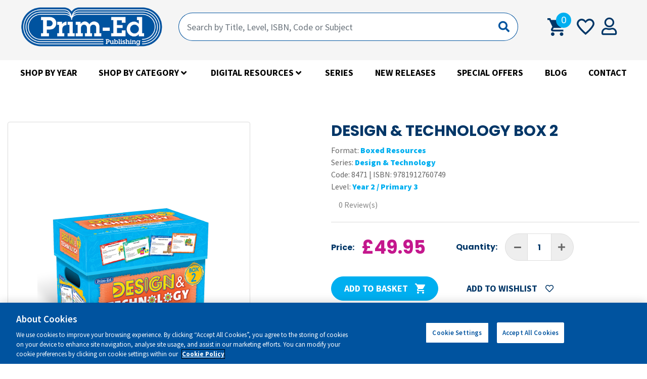

--- FILE ---
content_type: text/html;charset=UTF-8
request_url: https://www.prim-ed.co.uk/shop/design-and-technology-box-2/
body_size: 17827
content:


<!DOCTYPE html>
<html lang="en">
	<head>
		<meta charset="utf-8">
		<meta http-equiv="X-UA-Compatible" content="IE=edge" />
		<meta name="viewport" content="width=device-width, initial-scale=1">

		<meta http-equiv="content-type" content="text/html; charset=utf-8" /> 
				<link rel="canonical" href="https://www.prim-ed.co.uk/shop/design-and-technology-box-2/" />
			
		<title>Design & Technology Box 2 | Prim-Ed Publishing</title> <meta name="Description" content="Design & Technology Box 2 contains a wide variety of fun and challenging projects that offer opportunities for pupils aged 6 to 7 to hone their process and production skills." /> 
		<meta name="Keywords" content="project-based learning, design, technologies, Design and Technology, Design and Technologies, box set" />
	
			<meta property="og:url" content="https://www.prim-ed.co.uk/shop">
		
			<meta property="og:image" content="https://www.prim-ed.co.uk/contentFiles/productImages/Medium/1619533241881_PR-8471.png"/>
		


		<meta property="og:site_name" content="Prim-Ed Publishing Ltd">


		
	<base href="https://www.prim-ed.co.uk/" />
	<link rel="shortcut icon" href="favicon.ico?ver=2" type="image/x-icon" />


		<link rel="apple-touch-icon" sizes="180x180" href="faviconset/apple-touch-icon.png">
		<link rel="icon" type="image/png" sizes="32x32" href="faviconset/favicon-32x32.png">
		<link rel="icon" type="image/png" sizes="16x16" href="faviconset/favicon-16x16.png">
		<link rel="manifest" href="faviconset/site.webmanifest">
		<link rel="shortcut icon" href="faviconset/favicon.ico">
		<meta name="msapplication-TileColor" content="#da532c">
		<meta name="msapplication-config" content="faviconset/browserconfig.xml">
		<meta name="theme-color" content="#da532c">
		<meta name="apple-mobile-web-app-status-bar-style" content="#da532c">

		<meta name="facebook-domain-verification" content="3n647o2fbvlyvcjd2zxsqpechxcj9d" />
		<meta name="p:domain_verify" content="08882c4590611c905614ae3d13ef3d2d"/>

		

		
			<script type="application/ld+json">
				{
				"@context": "https://schema.org",
				"@type": "Product",
				"image": "https://www.prim-ed.co.uk/contentfiles/productImages/productImages/Medium/1619533241881_PR-8471.png",
				"url": "https://www.prim-ed.co.uk/shop/design-and-technology-box-2/",
				"name": "Design & Technology Box 2",
				"logo": "https://www.prim-ed.co.uk/images/default/layout/logo.png",
				"description": ""
				

				}
				</script>
		
		<script type="text/javascript">
			function loadImages(){
				imagesArray = [
				
					"contentFiles/productImages/Large/1619533241881_PR-8471.png" 
				];

				for(i=0; i<imagesArray.length;i++){
					this["image"+i] = new Image();
					this["image"+i].src = imagesArray[i];
				}
			}
		</script>
	
			<meta property="og:image" content="https://www.prim-ed.co.uk/contentFiles/productImages/Medium/1619533241881_PR-8471.png"/>
		

		<!-- fontawesome -->
		<link rel="stylesheet" href="https://use.fontawesome.com/releases/v5.0.13/css/all.css" integrity="sha384-DNOHZ68U8hZfKXOrtjWvjxusGo9WQnrNx2sqG0tfsghAvtVlRW3tvkXWZh58N9jp" crossorigin="anonymous">
		<!-- END fontawesome -->

		<!--  Google Fonts -->
		<link href="https://fonts.googleapis.com/css?family=Poppins:300,400,500,600,700,900|Source+Sans+Pro:300,400,600,700,900" rel="stylesheet">
		<!--  END Google Fonts -->

		<script>
		  // Initialize the dataLayer array
		  window.dataLayer = window.dataLayer || [];
		  window.gtag = function() { dataLayer.push(arguments); }
		  window.gtag('consent', 'default', {
		      ad_storage: 'denied',
		      ad_user_data: 'denied',
		      ad_personalization: 'denied',
		      analytics_storage: 'denied',
		      functionality_storage: 'denied',
		      personalization_storage: 'denied',
		      security_storage: 'granted', // Only this is granted by default
		      wait_for_update: 500
		  });
		</script>
		
		<!-- CookiePro Cookies Consent Notice start for prim-ed.co.uk -->
		<script src="https://cookie-cdn.cookiepro.com/scripttemplates/otSDKStub.js"  type="text/javascript" charset="UTF-8" data-domain-script="3c649a80-0b4c-4c1b-8877-88016129512b" ></script>
		<script type="text/javascript">
		function OptanonWrapper() { }
		</script>
		<!-- CookiePro Cookies Consent Notice end for prim-ed.co.uk -->


		<!-- Google Tag Manager -->
		<script>(function(w,d,s,l,i){w[l]=w[l]||[];w[l].push({'gtm.start':
		new Date().getTime(),event:'gtm.js'});var f=d.getElementsByTagName(s)[0],
		j=d.createElement(s),dl=l!='dataLayer'?'&l='+l:'';j.async=true;j.src=
		'https://www.googletagmanager.com/gtm.js?id='+i+dl;f.parentNode.insertBefore(j,f);
		})(window,document,'script','dataLayer','GTM-KJM92GT');</script>
		<!-- End Google Tag Manager -->

		<!-- FancyBox 3 -->
		<link rel="preload" href="https://cdnjs.cloudflare.com/ajax/libs/fancybox/3.3.5/jquery.fancybox.min.css" as="style" onload="this.rel='stylesheet'" />
		<noscript><link rel="stylesheet" href="https://cdnjs.cloudflare.com/ajax/libs/fancybox/3.3.5/jquery.fancybox.min.css"></noscript>
		<!-- END FancyBox 3 -->

		<!-- Scrolling -->
		<link rel="preload" href="https://cdnjs.cloudflare.com/ajax/libs/malihu-custom-scrollbar-plugin/3.1.5/jquery.mCustomScrollbar.min.css" as="style" onload="this.rel='stylesheet'" />
		<noscript><link rel="stylesheet" href="https://cdnjs.cloudflare.com/ajax/libs/malihu-custom-scrollbar-plugin/3.1.5/jquery.mCustomScrollbar.min.css"></noscript>
		<!-- END Scrolling -->

		<!-- bootstrap select -->
		<link rel="preload" href="https://cdnjs.cloudflare.com/ajax/libs/bootstrap-select/1.13.1/css/bootstrap-select.min.css" as="style" onload="this.rel='stylesheet'">
		<noscript><link rel="stylesheet" href="https://cdnjs.cloudflare.com/ajax/libs/bootstrap-select/1.13.1/css/bootstrap-select.min.css"></noscript>
		<!-- END bootstrap select -->

		<!-- Range slider -->
		<link rel="preload" href="https://cdnjs.cloudflare.com/ajax/libs/ion-rangeslider/2.2.0/css/ion.rangeSlider.min.css" as="style" onload="this.rel='stylesheet'">
		<noscript><link rel="stylesheet" href="https://cdnjs.cloudflare.com/ajax/libs/ion-rangeslider/2.2.0/css/ion.rangeSlider.min.css"></noscript>
		<link rel="preload" href="https://cdnjs.cloudflare.com/ajax/libs/ion-rangeslider/2.2.0/css/ion.rangeSlider.skinHTML5.min.css" as="style" onload="this.rel='stylesheet'">
		<noscript><link rel="stylesheet" href="https://cdnjs.cloudflare.com/ajax/libs/ion-rangeslider/2.2.0/css/ion.rangeSlider.skinHTML5.min.css"></noscript>
		<!-- END Range slider -->

		
		<link rel="stylesheet" href="css/application.min.css?v=1.0.29" />
		<style>
			@media not all and (min-resolution:.001dpcm) {
			    @media {
			        #wrap {
			            -webkit-box-flex: 1;
				        -ms-flex: auto;
				            flex: auto
			        }
			    }
			}
		</style>
		<!-- Control Css Loading -->
		<script>
		!function(a){"use strict";var b=function(b,c,d){function e(a){return h.body?a():void setTimeout(function(){e(a)})}function f(){i.addEventListener&&i.removeEventListener("load",f),i.media=d||"all"}var g,h=a.document,i=h.createElement("link");if(c)g=c;else{var j=(h.body||h.getElementsByTagName("head")[0]).childNodes;g=j[j.length-1]}var k=h.styleSheets;i.rel="stylesheet",i.href=b,i.media="only x",e(function(){g.parentNode.insertBefore(i,c?g:g.nextSibling)});var l=function(a){for(var b=i.href,c=k.length;c--;)if(k[c].href===b)return a();setTimeout(function(){l(a)})};return i.addEventListener&&i.addEventListener("load",f),i.onloadcssdefined=l,l(f),i};"undefined"!=typeof exports?exports.loadCSS=b:a.loadCSS=b}("undefined"!=typeof global?global:this);
		!function(a){if(a.loadCSS){var b=loadCSS.relpreload={};if(b.support=function(){try{return a.document.createElement("link").relList.supports("preload")}catch(b){return!1}},b.poly=function(){for(var b=a.document.getElementsByTagName("link"),c=0;c<b.length;c++){var d=b[c];"preload"===d.rel&&"style"===d.getAttribute("as")&&(a.loadCSS(d.href,d,d.getAttribute("media")),d.rel=null)}},!b.support()){b.poly();var c=a.setInterval(b.poly,300);a.addEventListener&&a.addEventListener("load",function(){b.poly(),a.clearInterval(c)}),a.attachEvent&&a.attachEvent("onload",function(){a.clearInterval(c)})}}}(this);
		</script>
		<!-- END Control Css Loading -->

		<!-- jQuery -->
		<script src="https://ajax.googleapis.com/ajax/libs/jquery/1.12.4/jquery.min.js"></script>
		<script src="https://cdnjs.cloudflare.com/ajax/libs/jqueryui/1.12.1/jquery-ui.js"></script>


		
		
			<!-- Global site tag (gtag.js) - Google Analytics -->
			<script async src="https://www.googletagmanager.com/gtag/js?id=UA-122936626-1"></script>
			<script>
			window.dataLayer = window.dataLayer || [];
			function gtag(){dataLayer.push(arguments);}
			gtag('js', new Date());
			gtag('config', 'UA-122936626-1');
			</script>
		
			<!-- Global site tag (gtag.js) - Google Ads -->
			<script async src="https://www.googletagmanager.com/gtag/js?id=AW-787339329"></script>
			<script>
			window.dataLayer = window.dataLayer || [];
			function gtag(){dataLayer.push(arguments);}
			gtag('js', new Date());
			gtag('config', 'AW-787339329');
			</script>
		
			<!-- Google Tag Manager -->
			<script>(function(w,d,s,l,i){w[l]=w[l]||[];w[l].push({'gtm.start':
			new Date().getTime(),event:'gtm.js'});var
			f=d.getElementsByTagName(s)[0],
			j=d.createElement(s),dl=l!='dataLayer'?'&l='+l:'';j.async=true;j.src=
			'https://www.googletagmanager.com/gtm.js?id='+i+dl;f.parentNode.insertBefore(j,f);
			})(window,document,'script','dataLayer','GTM-PNH7G4X');</script>
			<!-- End Google Tag Manager -->
		
			<script src="https://js.stripe.com/v3/"></script>
			

		<script type="text/javascript">
			var width = $( window ).width();
			var siteUrl = "https://www.prim-ed.co.uk/";
			var priceSliderWidth = parseInt("120");
			var productSliderImagesToShow = parseInt("2");
			var url = "/?action=gdcdata.cartactions.ActAjaxSetBrowserWidth";
			$.ajax({ url:url, async:true, data: { width: width} });
		</script>

		

		<!-- start zoho -->
		<script type="text/javascript">
			var $zoho=$zoho || {};$zoho.salesiq = $zoho.salesiq || {widgetcode:"93dd17fe4d80b0fc74bf77ceeeba064013823a23fab03e9369bf6569fe1b1b4b34737fb5ad0517c5a9f21dc554daf5de", values:{},ready:function(){}};var d=document;s=d.createElement("script");s.type="text/javascript";s.id="zsiqscript";s.defer=true;s.src="https://salesiq.zoho.com/widget";t=d.getElementsByTagName("script")[0];t.parentNode.insertBefore(s,t);d.write("<div id='zsiqwidget'></div>");
		</script>
		<!-- end zoho -->

		
		<style>
			.paymentMethods.paypal{
				display: none;
			}

			#usernameForgotLoginContainer{
				display: none;
			}

			.schoolList .school{
				background: #f3f3f3;
				padding: 15px;
			}

			.schoolList .school:hover{
				background: #eafeea;
				cursor: pointer;
			}

			.schoolList .school i{
				display: none;
			}

			.schoolList .school:hover i{
				display: inline-block;
				color: green;
			}

			.schoolList .school .schoolName{
				font-weight: bold;
			}
			#GDFormLI1e03322efcc10001385c1cd716f0c270 .field {
				-webkit-flex-direction: column;
				-moz-flex-direction: column;
				-ms-flex-direction: column;
				-o-flex-direction: column;
				flex-direction: column;
			}
			#GDFormLI1e03322efcc10001385c1cd716f0c270 label {
				cursor:  pointer;
			}

			body#shop h1{
				font-size: 30px;
			}
			.zsiq_custommain, .zsiq_floatmain {
				z-index: 1021!important;
			}
			.intro_text.video .embed-responsive {
				margin-bottom: 20px;
			}
			@media (min-width: 768px) and (max-width: 1400px) {
				.pageNav {
					width: 100%;
				}
				.grid-shop_container {
					max-width: calc(100% - 332px);
				}
			}
			@media (min-width: 768px) and (max-width: 1024px) {
				.grid-shop_container {
					max-width: calc(100% - 290px);
				}
			}
			@media (min-width: 1400px) {
				.pageNav {
					width: 100%;
				}
				.grid-shop_container {
					max-width: calc((100% - 320px) - 6%);
				}
			}

		</style>

	</head>



	<body id="shop" class="nothome product-detail-page " >

		
			<!-- Google Tag Manager (noscript) -->
			<noscript><iframe src="https://www.googletagmanager.com/ns.html?id=GTM-PNH7G4X" height="0" width="0" style="display:none;visibility:hidden"></iframe></noscript>
			<!-- End Google Tag Manager (noscript) -->
		

		<div id="fb-root" style="display:none;"></div>

		<div id="clickGuard" style="display:none;"></div>

		<div id="threeDSecure" style="display:none;">
			<iframe src="https://www.prim-ed.co.uk/blank.txt"></iframe>
		</div>

		

		

		<div class="loader" style="display: none;"></div>

		<div id="wrap">

			

			<header id="navigation">

				<div class="container-fluid">

					<!-- Nav -->
					<ul class="topNav">
						<div class="row align-items-center">
							<div class="col-12 col-sm-auto">
								<ul class="listNav d-flex justify-content-between d-lg-none">
									
									<li class="toggle_search">
										<button class="toggle_search--btn">
											<svg width="17" height="17" viewBox="0 0 17 17" fill="none" xmlns="http://www.w3.org/2000/svg">
												<path fill-rule="evenodd" clip-rule="evenodd" d="M11.0464 11.1689L15.3684 15.4912L11.0464 11.1689Z" fill="#003667"/>
												<path d="M14.6613 16.1983C15.0518 16.5888 15.685 16.5888 16.0755 16.1983C16.4661 15.8078 16.4661 15.1746 16.0756 14.7841L14.6613 16.1983ZM11.7535 11.876C14.2779 9.35162 14.2474 5.25221 11.715 2.71981L10.3008 4.13403C12.0654 5.89866 12.0694 8.73167 10.3393 10.4618L11.7535 11.876ZM11.715 2.71981C9.1826 0.187414 5.08319 0.156944 2.55879 2.68135L3.973 4.09556C5.70314 2.36542 8.53615 2.36939 10.3008 4.13403L11.715 2.71981ZM2.55879 2.68135C0.0343854 5.20575 0.0648557 9.30516 2.59725 11.8376L4.01147 10.4233C2.24684 8.65871 2.24286 5.8257 3.973 4.09556L2.55879 2.68135ZM2.59725 11.8376C5.12965 14.37 9.22906 14.4004 11.7535 11.876L10.3393 10.4618C8.60911 12.192 5.7761 12.188 4.01147 10.4233L2.59725 11.8376ZM10.3392 11.876L14.6613 16.1983L16.0756 14.7841L11.7535 10.4618L10.3392 11.876Z" fill="#003667"/>
											</svg>
										</button>
									</li>
									<li class="mini_cart">
										<a href="/cart_shoppingCart/">
											<span class="amount">0</span>
										</a>
										<div class="mini__cart">
											<div class="mini_cart_container">
												
						<div id="miniCartEmpty">
							Your cart is currently empty.
						</div>
					
											</div>
										</div>
									</li>
									<li class="account">
										
										<a href="/log-in/createAccount/Yes/">
											<i class="far fa-user"></i>
										</a>
									</li>
								</ul>
								<span class="logo"><a href="/" title="Prim-Ed Publishing Ltd">Prim-Ed Publishing Ltd</a></span>
								<button type="button" class="hamburger d-lg-none d-xl-none">
									<span>
										<svg width="26" height="19" viewBox="0 0 26 19" fill="none" xmlns="http://www.w3.org/2000/svg">
											<path fill-rule="evenodd" clip-rule="evenodd" d="M0 0H26V2.64209H0V0ZM0 7.92639H26V10.5685H0V7.92639ZM26 15.8527H0V18.4948H26V15.8527Z" fill="#003667"/>
										</svg>
									</span>
									<div>
										
										
										<small class="on">
											<svg width="22" height="22" viewBox="0 0 22 22" fill="none" xmlns="http://www.w3.org/2000/svg">
												<path fill-rule="evenodd" clip-rule="evenodd" d="M8.90479 11.2271L0.873535 19.2583L2.74182 21.1266L10.7731 13.0953L19.0312 21.3535L20.8995 19.4852L12.6414 11.2271L21.1266 2.74182L19.2583 0.873535L10.7731 9.35876L2.51477 1.10046L0.646484 2.96875L8.90479 11.2271Z" fill="#00AFF0"/>
											</svg>
										</small>
									</div>
								</button>
							</div>
							<div class="col-12 col-sm flex--group d-lg-flex" id="top-search">
								<form action="/search" method="get" class="w-100">
									<div class="input-group mb-0">
										<input type="text" name="q" class="form-control" placeholder="Search by Title, Level, ISBN, Code or Subject" onkeyup="Cart.TriggerQuickSearchAlgoliaResults(this,event);" autocomplete="off" />
										<div class="input-group-append">
											<button class="btn btn-outline-secondary" type="button">
												<i class="fas fa-search"></i>
											</button>
										</div>
									</div>
								</form>
								<div id="QuickSearch" class=""></div>
								
								<ul class="listNav d-none d-lg-flex justify-content-between">
									
									<li class="mini_cart">
										<a href="/cart_shoppingCart/">
											<span class="amount">0</span>
										</a>
										<div class="mini__cart">
											<div class="mini_cart_container">
												
						<div id="miniCartEmpty">
							Your cart is currently empty.
						</div>
					
											</div>
										</div>
									</li>
									<li class="favNavItem">
										

										<a href="/log-in/createAccount/Yes/">
											<span></span>
										</a>
									</li>
									<li class="countryNavItem">
										
									</li>
									<li class="account">
										
										<a href="/log-in/createAccount/Yes/">
											<i class="far fa-user"></i>
										</a>
									</li>
								</ul>
							</div>

						</div>

					</ul>
				</div>

				
				

<nav id="menu" class="fadeInDown">
	<div class="mh-scroll">
		<div class="mainNav">
			<ul class="mainNavList">
			
		<li class="">
			<a href="/shop-by-year/" >Shop by Year</a>
			
				<ul class="subNavList1 sub-menu" style=""><li class="invisible">&nbsp;</li></ul>
			
		</li>		
	
		<li class="haschildren">
			<a href="/shop-by-subject/" >Shop by Category</a>
			
				<ul class="subNavList1 sub-menu" style="">
				
		<li class="haschildren">
			<a href="/shop-by-subject-english/" >English</a>
			
				<ul class="subNavList2 sub-menu" style="background-image:url('/contentFiles/menuItemImages/default.jpg');">
				
		<li class="">
			<a href="/comprehension/" >Comprehension</a>
			
				<ul class="subNavList3 sub-menu" style=""><li class="invisible">&nbsp;</li></ul>
			
		</li>		
	
		<li class="">
			<a href="/cloze/" >Cloze</a>
			
				<ul class="subNavList3 sub-menu" style=""><li class="invisible">&nbsp;</li></ul>
			
		</li>		
	
		<li class="">
			<a href="/grammar-and-word-study/" >Grammar, Punctuation and Vocabulary</a>
			
				<ul class="subNavList3 sub-menu" style=""><li class="invisible">&nbsp;</li></ul>
			
		</li>		
	
		<li class="">
			<a href="/handwriting/" >Handwriting</a>
			
				<ul class="subNavList3 sub-menu" style=""><li class="invisible">&nbsp;</li></ul>
			
		</li>		
	
		<li class="">
			<a href="/homework/" >Homework</a>
			
				<ul class="subNavList3 sub-menu" style=""><li class="invisible">&nbsp;</li></ul>
			
		</li>		
	
		<li class="">
			<a href="/phonics/" >Phonics</a>
			
				<ul class="subNavList3 sub-menu" style=""><li class="invisible">&nbsp;</li></ul>
			
		</li>		
	
		<li class="">
			<a href="/poetry/" >Poetry</a>
			
				<ul class="subNavList3 sub-menu" style=""><li class="invisible">&nbsp;</li></ul>
			
		</li>		
	
		<li class="">
			<a href="/problem-solving/" >Problem-solving</a>
			
				<ul class="subNavList3 sub-menu" style=""><li class="invisible">&nbsp;</li></ul>
			
		</li>		
	
		<li class="">
			<a href="/reading/" >Reading</a>
			
				<ul class="subNavList3 sub-menu" style=""><li class="invisible">&nbsp;</li></ul>
			
		</li>		
	
		<li class="">
			<a href="/reference/" >Reference</a>
			
				<ul class="subNavList3 sub-menu" style=""><li class="invisible">&nbsp;</li></ul>
			
		</li>		
	
		<li class="">
			<a href="/sats-preparation/" >SATs Preparation</a>
			
				<ul class="subNavList3 sub-menu" style=""><li class="invisible">&nbsp;</li></ul>
			
		</li>		
	
		<li class="">
			<a href="/speaking-and-listening/" >Speaking and Listening</a>
			
				<ul class="subNavList3 sub-menu" style=""><li class="invisible">&nbsp;</li></ul>
			
		</li>		
	
		<li class="">
			<a href="/spelling/" >Spelling</a>
			
				<ul class="subNavList3 sub-menu" style=""><li class="invisible">&nbsp;</li></ul>
			
		</li>		
	
		<li class="">
			<a href="/writing/" >Writing</a>
			
				<ul class="subNavList3 sub-menu" style=""><li class="invisible">&nbsp;</li></ul>
			
		</li>		
	
				</ul>
			
		</li>		
	
		<li class="haschildren">
			<a href="/shop-by-subject-mathematics/" >Mathematics</a>
			
				<ul class="subNavList2 sub-menu" style="background-image:url('/contentFiles/menuItemImages/default.jpg');">
				
		<li class="">
			<a href="/homework1/" >Homework</a>
			
				<ul class="subNavList3 sub-menu" style=""><li class="invisible">&nbsp;</li></ul>
			
		</li>		
	
		<li class="">
			<a href="/problem-solving1/" >Problem-solving</a>
			
				<ul class="subNavList3 sub-menu" style=""><li class="invisible">&nbsp;</li></ul>
			
		</li>		
	
		<li class="">
			<a href="/maths-games/" >Maths Games</a>
			
				<ul class="subNavList3 sub-menu" style=""><li class="invisible">&nbsp;</li></ul>
			
		</li>		
	
		<li class="">
			<a href="/measurement-and-geometry/" >Measurement and Geometry</a>
			
				<ul class="subNavList3 sub-menu" style=""><li class="invisible">&nbsp;</li></ul>
			
		</li>		
	
		<li class="">
			<a href="/mental-maths/" >Mental Maths</a>
			
				<ul class="subNavList3 sub-menu" style=""><li class="invisible">&nbsp;</li></ul>
			
		</li>		
	
		<li class="">
			<a href="/number-and-algebra/" >Number and Algebra</a>
			
				<ul class="subNavList3 sub-menu" style=""><li class="invisible">&nbsp;</li></ul>
			
		</li>		
	
		<li class="">
			<a href="/reference1/" >Reference</a>
			
				<ul class="subNavList3 sub-menu" style=""><li class="invisible">&nbsp;</li></ul>
			
		</li>		
	
		<li class="">
			<a href="/statistics-and-chance/" >Statistics and Chance</a>
			
				<ul class="subNavList3 sub-menu" style=""><li class="invisible">&nbsp;</li></ul>
			
		</li>		
	
				</ul>
			
		</li>		
	
		<li class="haschildren">
			<a href="/shop-by-subject-boxed-resources/" >Boxed Resources</a>
			
				<ul class="subNavList2 sub-menu" style="background-image:url('/contentFiles/menuItemImages/default.jpg');">
				
		<li class="">
			<a href="/english-/" >English </a>
			
				<ul class="subNavList3 sub-menu" style=""><li class="invisible">&nbsp;</li></ul>
			
		</li>		
	
		<li class="">
			<a href="/mathematics/" >Mathematics</a>
			
				<ul class="subNavList3 sub-menu" style=""><li class="invisible">&nbsp;</li></ul>
			
		</li>		
	
		<li class="">
			<a href="/stem/" >STEM</a>
			
				<ul class="subNavList3 sub-menu" style=""><li class="invisible">&nbsp;</li></ul>
			
		</li>		
	
				</ul>
			
		</li>		
	
		<li class="haschildren">
			<a href="/shop-by-subject-science/" >Science & STEM</a>
			
				<ul class="subNavList2 sub-menu" style="background-image:url('/contentFiles/menuItemImages/default.jpg');"><li class="invisible">&nbsp;</li></ul>
			
		</li>		
	
		<li class="haschildren">
			<a href="/shop-by-subject-pshe/" >PSHE</a>
			
				<ul class="subNavList2 sub-menu" style="background-image:url('/contentFiles/menuItemImages/default.jpg');"><li class="invisible">&nbsp;</li></ul>
			
		</li>		
	
		<li class="haschildren">
			<a href="/shop-by-subject-humanities/" >Humanities</a>
			
				<ul class="subNavList2 sub-menu" style="background-image:url('/contentFiles/menuItemImages/default.jpg');">
				
		<li class="">
			<a href="/geography/" >Geography</a>
			
				<ul class="subNavList3 sub-menu" style=""><li class="invisible">&nbsp;</li></ul>
			
		</li>		
	
		<li class="">
			<a href="/history/" >History</a>
			
				<ul class="subNavList3 sub-menu" style=""><li class="invisible">&nbsp;</li></ul>
			
		</li>		
	
				</ul>
			
		</li>		
	
		<li class="haschildren">
			<a href="/shop-by-subject-homework-books/" >Pupil Workbooks</a>
			
				<ul class="subNavList2 sub-menu" style="background-image:url('/contentFiles/menuItemImages/default.jpg');">
				
		<li class="">
			<a href="/english-1/" >English </a>
			
				<ul class="subNavList3 sub-menu" style=""><li class="invisible">&nbsp;</li></ul>
			
		</li>		
	
		<li class="">
			<a href="/mathematics1/" >Mathematics</a>
			
				<ul class="subNavList3 sub-menu" style=""><li class="invisible">&nbsp;</li></ul>
			
		</li>		
	
		<li class="">
			<a href="/reference2/" >Reference</a>
			
				<ul class="subNavList3 sub-menu" style=""><li class="invisible">&nbsp;</li></ul>
			
		</li>		
	
				</ul>
			
		</li>		
	
		<li class="haschildren">
			<a href="/shop-by-subject-visual-arts/" >Visual Arts</a>
			
				<ul class="subNavList2 sub-menu" style="background-image:url('/contentFiles/menuItemImages/default.jpg');"><li class="invisible">&nbsp;</li></ul>
			
		</li>		
	
		<li class="haschildren">
			<a href="/shop-by-subject-general/" >General</a>
			
				<ul class="subNavList2 sub-menu" style="background-image:url('/contentFiles/menuItemImages/default.jpg');">
				
		<li class="">
			<a href="/christmas/" >Christmas</a>
			
				<ul class="subNavList3 sub-menu" style=""><li class="invisible">&nbsp;</li></ul>
			
		</li>		
	
		<li class="">
			<a href="/easter/" >Easter</a>
			
				<ul class="subNavList3 sub-menu" style=""><li class="invisible">&nbsp;</li></ul>
			
		</li>		
	
		<li class="">
			<a href="/dictionary/" >Dictionary</a>
			
				<ul class="subNavList3 sub-menu" style=""><li class="invisible">&nbsp;</li></ul>
			
		</li>		
	
		<li class="">
			<a href="/foreign-languages/" >Foreign Languages</a>
			
				<ul class="subNavList3 sub-menu" style=""><li class="invisible">&nbsp;</li></ul>
			
		</li>		
	
		<li class="">
			<a href="/religious-education/" >Religious Education</a>
			
				<ul class="subNavList3 sub-menu" style=""><li class="invisible">&nbsp;</li></ul>
			
		</li>		
	
		<li class="">
			<a href="/teacher-resources/" >Teacher Resources</a>
			
				<ul class="subNavList3 sub-menu" style=""><li class="invisible">&nbsp;</li></ul>
			
		</li>		
	
		<li class="">
			<a href="/library-/" >Library </a>
			
				<ul class="subNavList3 sub-menu" style=""><li class="invisible">&nbsp;</li></ul>
			
		</li>		
	
		<li class="">
			<a href="/themes/" >Themes</a>
			
				<ul class="subNavList3 sub-menu" style=""><li class="invisible">&nbsp;</li></ul>
			
		</li>		
	
		<li class="">
			<a href="/motor-skills-and-development/" >Motor Skills and Development</a>
			
				<ul class="subNavList3 sub-menu" style=""><li class="invisible">&nbsp;</li></ul>
			
		</li>		
	
				</ul>
			
		</li>		
	
		<li class="haschildren">
			<a href="/shop-by-subject-posters/" >Posters</a>
			
				<ul class="subNavList2 sub-menu" style="background-image:url('/contentFiles/menuItemImages/default.jpg');">
				
		<li class="">
			<a href="/english-3/" >English </a>
			
				<ul class="subNavList3 sub-menu" style=""><li class="invisible">&nbsp;</li></ul>
			
		</li>		
	
		<li class="">
			<a href="/mathematics3/" >Mathematics</a>
			
				<ul class="subNavList3 sub-menu" style=""><li class="invisible">&nbsp;</li></ul>
			
		</li>		
	
		<li class="">
			<a href="/pshe/" >PSHE</a>
			
				<ul class="subNavList3 sub-menu" style=""><li class="invisible">&nbsp;</li></ul>
			
		</li>		
	
		<li class="">
			<a href="/general1/" >General</a>
			
				<ul class="subNavList3 sub-menu" style=""><li class="invisible">&nbsp;</li></ul>
			
		</li>		
	
				</ul>
			
		</li>		
	
		<li class="haschildren">
			<a href="/stickers/" >Stickers</a>
			
				<ul class="subNavList2 sub-menu" style="background-image:url('/contentFiles/menuItemImages/default.jpg');"><li class="invisible">&nbsp;</li></ul>
			
		</li>		
	
		<li class="haschildren">
			<a href="/shop-by-subject-teacher-guides/" >Teacher Guides</a>
			
				<ul class="subNavList2 sub-menu" style="background-image:url('/contentFiles/menuItemImages/default.jpg');">
				
		<li class="">
			<a href="/english/" >English</a>
			
				<ul class="subNavList3 sub-menu" style=""><li class="invisible">&nbsp;</li></ul>
			
		</li>		
	
		<li class="">
			<a href="/humanities/" >Humanities</a>
			
				<ul class="subNavList3 sub-menu" style=""><li class="invisible">&nbsp;</li></ul>
			
		</li>		
	
				</ul>
			
		</li>		
	
		<li class="haschildren">
			<a href="/shop-by-subject-reference-material/" >Reference Material</a>
			
				<ul class="subNavList2 sub-menu" style="background-image:url('/contentFiles/menuItemImages/default.jpg');">
				
		<li class="">
			<a href="/english1/" >English</a>
			
				<ul class="subNavList3 sub-menu" style=""><li class="invisible">&nbsp;</li></ul>
			
		</li>		
	
		<li class="">
			<a href="/mathematics5/" >Mathematics</a>
			
				<ul class="subNavList3 sub-menu" style=""><li class="invisible">&nbsp;</li></ul>
			
		</li>		
	
		<li class="">
			<a href="/pshe1/" >PSHE</a>
			
				<ul class="subNavList3 sub-menu" style=""><li class="invisible">&nbsp;</li></ul>
			
		</li>		
	
				</ul>
			
		</li>		
	
		<li class="haschildren">
			<a href="/welsh-language/" >Welsh Language</a>
			
				<ul class="subNavList2 sub-menu" style="background-image:url('/contentFiles/menuItemImages/default.jpg');"><li class="invisible">&nbsp;</li></ul>
			
		</li>		
	
		<li class="haschildren">
			<a href="/eal-english-as-an-additional-language/" >EAL (English as an Additional Language)</a>
			
				<ul class="subNavList2 sub-menu" style="background-image:url('/contentFiles/menuItemImages/default.jpg');"><li class="invisible">&nbsp;</li></ul>
			
		</li>		
	
				</ul>
			
		</li>		
	
		<li class="haschildren">
			<a href="/digital-resources-/" >Digital Resources</a>
			
				<ul class="subNavList1 sub-menu" style="">
				
		<li class="haschildren">
			<a href="/ebooks/" >eBooks</a>
			
				<ul class="subNavList2 sub-menu" style="background-image:url('/contentFiles/menuItemImages/default.jpg');"><li class="invisible">&nbsp;</li></ul>
			
		</li>		
	
		<li class="haschildren">
			<a href="/lesson plans and units/" >Lesson Plans and Units</a>
			
				<ul class="subNavList2 sub-menu" style="background-image:url('/contentFiles/menuItemImages/default.jpg');"><li class="invisible">&nbsp;</li></ul>
			
		</li>		
	
		<li class="haschildren">
			<a href="/editable-pupil-worksheets/" >Editable Pupil Worksheets</a>
			
				<ul class="subNavList2 sub-menu" style="background-image:url('/contentFiles/menuItemImages/default.jpg');"><li class="invisible">&nbsp;</li></ul>
			
		</li>		
	
		<li class="haschildren">
			<a href="/all-digital-resources/" >View all Digital Resources</a>
			
				<ul class="subNavList2 sub-menu" style="background-image:url('/contentFiles/menuItemImages/default.jpg');"><li class="invisible">&nbsp;</li></ul>
			
		</li>		
	
		<li class="haschildren">
			<a href="/quick-themes/" >Quick Themes</a>
			
				<ul class="subNavList2 sub-menu" style="background-image:url('/contentFiles/menuItemImages/default.jpg');"><li class="invisible">&nbsp;</li></ul>
			
		</li>		
	
		<li class="haschildren">
			<a href="/digital-tools/" >Digital Tools</a>
			
				<ul class="subNavList2 sub-menu" style="background-image:url('/contentFiles/menuItemImages/default.jpg');"><li class="invisible">&nbsp;</li></ul>
			
		</li>		
	
				</ul>
			
		</li>		
	
		<li class="">
			<a href="/series/" >Series</a>
			
				<ul class="subNavList1 sub-menu" style=""><li class="invisible">&nbsp;</li></ul>
			
		</li>		
	
		<li class="">
			<a href="/new-releases/" >New Releases</a>
			
				<ul class="subNavList1 sub-menu" style=""><li class="invisible">&nbsp;</li></ul>
			
		</li>		
	
		<li class="">
			<a href="/sale/" >Special Offers</a>
			
				<ul class="subNavList1 sub-menu" style=""><li class="invisible">&nbsp;</li></ul>
			
		</li>		
	
		<li class="">
			<a href="/blog/" >Blog</a>
			
				<ul class="subNavList1 sub-menu" style=""><li class="invisible">&nbsp;</li></ul>
			
		</li>		
	
		<li class="">
			<a href="/contact-us/" >Contact</a>
			
				<ul class="subNavList1 sub-menu" style=""><li class="invisible">&nbsp;</li></ul>
			
		</li>		
	
			</ul>
			<!-- /.mainNavList -->
		</div>
		<!-- /.mainNav -->
		<p>
			 
		</p>
	</div>
	<!-- /.mh-scroll -->
</nav>
<!-- /Nav -->


			</header>

			
				<div id="modal-review" class="modal modal--review fade" role="dialog" style="display: none;" aria-hidden="true">
					<div class="modal-dialog">
						<div class="modal-content">
							<div class="modal-header">
								<h3>Write a review</h3>
								<a href="javascript:;" class="modal-close" data-dismiss="modal"><i class="fa fa-times"></i></a>
							</div>
							<div class="modal-body">
								<form name="reviewForm" id="reviewForm" class="general" action="#" onsubmit="Cart.SubmitReview(); return false;">
									<input type="hidden" value="5" id="rating" name="rating" />
									<input type="hidden" value="91763" name="productId" />
									<fieldset>
										<div class="form-group row">
											<label class="col-form-label col-12 col-sm-4">Your name</label>
											<div class="col-12 col-sm-8">
												<input type="text" class="form-control" id="reviewerName" name="reviewerName"  >
											</div>
										</div>
										<div class="form-group row">
											<label class="col-form-label col-12 col-sm-4">Your email address</label>
											<div class="col-12 col-sm-8">
												<input type="text" class="form-control" id="reviewerEmail" name="reviewerEmail"  >
											</div>
										</div>
										<div class="form-group row">
											<label class="col-form-label col-12 col-sm-4">Your rating</label>
											<div class="col-12 col-sm-8">
												<ul class="stars product-ratings">
													<li id="reviewStar1" class="star" data-rating="1">
														<i class="fa fa-star"></i>
													</li>
													<li id="reviewStar2" class="star" data-rating="2">
														<i class="fa fa-star"></i>
													</li>
													<li id="reviewStar3" class="star" data-rating="3">
														<i class="fa fa-star"></i>
													</li>
													<li id="reviewStar4" class="star" data-rating="4">
														<i class="fa fa-star"></i>
													</li>
													<li id="reviewStar5" class="star" data-rating="5">
														<i class="fa fa-star"></i>
													</li>
												</ul>
											</div>
										</div>
										<div class="form-group row">
											<label class="col-form-label col-12 col-sm-4" for="reviewText">Your review</label>
											<div class="col-12">
												<textarea name="reviewText" id="reviewText" class="form-control" rows="4" columns="40"></textarea>
											</div>
										</div>
									</fieldset>
								</form>
							</div>
							<div class="modal-footer">
								<a href="javascript:;" data-dismiss="modal" class="btn">Cancel</a>
								<a href="javascript:;" onclick="Cart.SubmitReview();" class="btn send">Submit</a>
							</div>
						</div>
					</div>
				</div>
			
			<section class="module-05">
				<div class="section_block lazyload">
					<div class="container-fluid wide">
						<div class="row gutter-wide">

							
							<div class="col-12 col-md-6">
								<div class="slideshow_container">
									<div class="slider_image">
										<!-- using slider lazyload to prevent any unwanted behavior of slider -->
										
					<div class="item">
						<img src="[data-uri]" data-lazy="https://www.prim-ed.co.uk/contentFiles/productImages/Large/1619533241881_PR-8471.png" alt="Design & Technology Box 2" />
					</div>
				
									</div>
									<!-- /.slider_image -->
									<div class="slider_thumbs">
										
					<div class="item">
						<img src="[data-uri]" data-lazy="https://www.prim-ed.co.uk/contentFiles/productImages/Small/1619533241881_PR-8471.png" alt="Design & Technology Box 2" />
					</div>
				
									</div>
									<!-- /.slider_thumbs -->
								</div>
								<!-- /.slideshow_container -->
							</div>


							<div class="col-12 col-md-6">
								<div class="product-description_container">
									<h1 class="text-uppercase">
										Design & Technology Box 2 
									</h1>
									<div class="product-content">

										

										<ul class="product_specs">
										
											<li>
												<span>Format: </span>
												<span>
													<a href="/tag/boxed-resources/" class="fw-black"> Boxed Resources </a>
												</span>
											</li>
										
											<li>
												<span>Series: </span>
												<span>
													<a href="/series/design-and-technology/" class="fw-black"> Design & Technology </a>
												</span>
											</li>
										
											<li>
												<span>Code: </span>
												<span>8471 <ins>|</ins> ISBN: 9781912760749</span>
											</li>
										
											<li>
												<span>Level: </span>
												

													<span><a href="/shop-by-year-year-2-primary-3" class="fw-black">Year 2 / Primary 3</a></span> 
											</li>
										
										</ul>
										<div class="review_block">
											
											<span>
												<a data-toggle="collapse" data-parent="#accordion" href="#collapse1" aria-expanded="true">0 Review(s)</a>
											</span>
										</div>
										<!-- /.review_block -->
									</div>
									<!-- /.product-content -->
									<div class="product_cta_block">
										<div class="row">
											<div class="col col-sm-auto">
												<div class="product-price d-flex align-items-center">
													<b>Price:</b>
													
															<span>£49.95</span>
														
												</div>
											</div>
											<div class="col">
												<div class="product-quantity d-inline-flex align-items-center">
													<b>Quantity:</b>
													<form class="quantity-spinner d-flex">
														<div class="value-button" id="decrease" onclick="Cart.DecreaseProductQuantity(91763)" value="Decrease Value" />
															<i class="fas fa-minus"></i>
														</div>
														<input type="number" id="number_91763" value="1" />
														<div class="value-button" id="increase" onclick="Cart.IncreaseProductQuantity(91763)" value="Increase Value" />
															<i class="fas fa-plus"></i>
														</div>
													</form>
												</div>
											</div>
										</div>

										

										<div class="row mt-4">
											<div class="col col-sm-auto">
												<a href="javascript:;" class="btn btn-prim-ed inverted " onclick="Cart.AddToCart(91763);return false;" id="addToCartButton-91763">
													Add to basket <i class="cart_icon"></i>
												</a>

												<a id="proceedToCheckout-91763" href="/cart_shoppingCart" class="btn" style="display: none;"><span class="fa fa-shopping-cart"></span> Continue to checkout <em style="text-transform: lowercase;"> Item added to basket</em></a>
											</div>

											<!-- Add product to wishlist -->
											
											<div class="col">
												
													<a href="javascript:;" class="btn btn-prim-ed " onclick="Cart.AddToWishlist(91763,0,this)">
														Add to Wishlist <i class="far fa-heart"></i>
													</a>
												
											</div>
										</div>
									</div>
									<!-- /.product_cta_block -->
									<div class="product-accordion">
										<div class="product-accordion_container">
											<div class="panel-group" id="accordion">
												<div class="panel panel--custom">
													<div class="panel-heading">
														<h5 class="panel-title" id="customerDescription">
															<a class="collapsed" data-toggle="collapse" data-parent="#accordion" href="#collapse0" aria-expanded="true">
																Description
															</a>
														</h5>
													</div>
													<div id="collapse0" class="panel-collapse collapse in show">
														<div class="panel-body content-reveal">
															<p>Our project-based learning through Design &amp; Technology series is designed to help teach pupils the content, skills and processes of the design and technology subject area. Through hands-on, real-world projects, four themes are covered &ndash; food, cooking and nutrition; clothing and textiles; building and construction; and technological advancements. Box 2 is suitable for pupils aged 6&nbsp;to 7.</p>

<h5>Box 2 Features:</h5>

<ul>
	<li>Six copies of every card allows for collaboration and flexibility within the classroom.</li>
	<li>Seven projects in each theme allows pupils to pick and choose to their interests.</li>
	<li>Can be used as a stand-alone product or in conjunction with the Design &amp; Technology: Project-based Learning teacher resource series.</li>
</ul>

<p>&nbsp;</p>

															<button class="content-reveal__toggle btn btn-prim-ed inverted_2"> <i class="fas fa-angle-right"></i></button>
														</div>
													</div>
												</div>
												<div class="panel panel--custom">
													<div class="panel-heading">
														<h5 class="panel-title" id="customerReviewsContainer">
															<a class="collapsed" data-toggle="collapse" data-parent="#accordion" href="#collapse1" aria-expanded="false">
																reviews
															</a>
														</h5>
													</div>
													<div id="collapse1" class="panel-collapse collapse ">
														<div class="panel-body">
															
																<p class="no-reviews">
																	<span>No reviews have been added for this product yet.</span>
																</p>
															
															<p class="more add-a-review">
																<a class="btn btn-prim-ed inverted_2" href="javascript:;" data-toggle="modal" data-target="#modal-review">Write a review</a>
															</p>
														</div>
													</div>
												</div>
												

												<div class="panel-heading d-inline-flex">
													<h5 class="panel-title" id="customerShare">
														<a class="" href="javascript:">
															Share
														</a>
													</h5>
												</div>

												<ul class="shareList d-inline-flex">
													<li class="twitter navtwitter">
														
														<a href="javascript:" onclick="window.open('https://twitter.com/intent/tweet?text=Prim%2DEd%20Publishing%20Ltd%20%2D%20https%3A%2F%2Fwww%2Eprim%2Ded%2Eco%2Euk%2Fshop%2Fdesign%2Dand%2Dtechnology%2Dbox%2D2%2F', 'newwindow', 'width=600, height=250'); return false;"
															class="" title="Share on Twitter" target="_blank">
															<i class="fab fa-twitter"></i>
														</a>
													</li>
													<li class="facebook navfacebook">
														<a href="javascript:" onclick="window.open('https://www.facebook.com/sharer/sharer.php?u=https%3A%2F%2Fwww%2Eprim%2Ded%2Eco%2Euk%2Fshop%2Fdesign%2Dand%2Dtechnology%2Dbox%2D2%2F', 'newwindow', 'width=600, height=250'); return false;"
															class="" title="Share on Facebook" target="_blank">
															<i class="fab fa-facebook-f"></i>
														</a>
													</li>
													<li class="pinterest navpinterest">
														<a href="https://www.pinterest.com/pin/create/button/" onclick="window.open('http://pinterest.com/pin/create/link/?url=?u=https%3A%2F%2Fwww%2Eprim%2Ded%2Eco%2Euk%2Fshop%2Fdesign%2Dand%2Dtechnology%2Dbox%2D2%2F', 'newwindow', 'width=600, height=250');"
															target="_blank" data-pin-do="buttonBookmark" data-pin-id="https%3A%2F%2Fwww%2Eprim%2Ded%2Eco%2Euk%2Fshop%2Fdesign%2Dand%2Dtechnology%2Dbox%2D2%2F"
															data-pin-custom="true" class="" title="Share on Pinterest">
															<i class="fab fa-pinterest-p"></i>
														</a>
													</li>
												</ul>
											</div>
										</div>
									</div>
									<!-- /.product-accordion -->

								</div>
							</div>
						</div>
					</div>
				</div>
			</section>

			
			
					<section class="module-06">
						<div class="section_block lazyload">
							<div class="container-fluid wide">
								<h2 class="section_title">Bundle and save</h2>
								
						<div class="row">
							<div class="col-12 col-md-7 col-lg-6">
								<div class="bundle_sale">
									
										<div class="item">
											<a href="https://www.prim-ed.co.uk/shop/design-and-technology-box-1/">
												<img src="[data-uri]" data-lazy="https://www.prim-ed.co.uk/contentFiles/productImages/Small/1619533179003_PR-8470.png" alt="Design &amp; Technology Box 1" />
											</a>
										</div>
									
										<div class="item">
											<a href="https://www.prim-ed.co.uk/shop/design-and-technology-box-2/">
												<img src="[data-uri]" data-lazy="https://www.prim-ed.co.uk/contentFiles/productImages/Small/1619533241881_PR-8471.png" alt="Design &amp; Technology Box 2" />
											</a>
										</div>
									
										<div class="item">
											<a href="https://www.prim-ed.co.uk/shop/design-and-technology-box-3/">
												<img src="[data-uri]" data-lazy="https://www.prim-ed.co.uk/contentFiles/productImages/Small/1619533279662_PR-8472.png" alt="Design &amp; Technology Box 3" />
											</a>
										</div>
									
										<div class="item">
											<a href="https://www.prim-ed.co.uk/shop/design-and-technology-box-4/">
												<img src="[data-uri]" data-lazy="https://www.prim-ed.co.uk/contentFiles/productImages/Small/1619533316258_PR-8473.png" alt="Design &amp; Technology Box 4" />
											</a>
										</div>
									
										<div class="item">
											<a href="https://www.prim-ed.co.uk/shop/design-and-technology-box-5/">
												<img src="[data-uri]" data-lazy="https://www.prim-ed.co.uk/contentFiles/productImages/Small/1619533362886_PR-8474.png" alt="Design &amp; Technology Box 5" />
											</a>
										</div>
									
										<div class="item">
											<a href="https://www.prim-ed.co.uk/shop/design-and-technology-box-6/">
												<img src="[data-uri]" data-lazy="https://www.prim-ed.co.uk/contentFiles/productImages/Small/1619533419577_PR-8475.png" alt="Design &amp; Technology Box 6" />
											</a>
										</div>
									
								</div>
							</div>
							<div class="col-12 col-md-5 col-lg-4">
								<div class="bundle_content">
									<div class="price_block">
										<b>RRP:</b>
										
											<span><s>£299.70</s></span>
										
									</div>
									<!-- .oldprice -->
									<div class="price_block">
										<b>You Pay:</b>
										
											<span>£224.80</span>
										
									</div>
									<a href="javascript:;" class="btn btn-prim-ed inverted" onclick="Cart.AddGroupToCart('Q2Y4Q'); return false;">
										Add all to basket <i class="fas fa-shopping-cart"></i>
									</a>
									<a href="javascript:;" class="btn btn-prim-ed" onclick="Cart.AddGroupToWishlist('Q2Y4Q', 0, this); return false;">
										Add all to wishlist <i class="far fa-heart"></i>
									</a>
								</div>
							</div>
						</div>
					
							</div>
						</div>
					</section>
					 
				<section class="module-02">
					<article class="section_block lazyload">
						
							<h2 class="section_title text-center text-uppercase">Related Products</h2>
						
						<div class="container-fluid">
							<div class="tab-content">
								<div class="tab-pane fade show active" id="nav-sets_01" role="tabpanel" aria-labelledby="sets_01">
									<div class="carouselTab">

										
										

											
											<div class="item">
												<div class="img_wrap">
													<img class="lazyload blur-up" src="[data-uri]" data-srcset="https://www.prim-ed.co.uk/contentFiles/productImages/Small/IR8476C.ph70.jpg" alt=" Design &amp; Technology Book 1" />
												</div>
												<div class="cta">
													<a href="https://www.prim-ed.co.uk/shop/design-and-technology-book-1/" class="btn btn-prim-ed transparent">View Product</a>
													<a href="javascript:;" onclick="Cart.AddToCart(91768);return false;" id="addToCartButton-91768" class="btn btn-prim-ed inverted">Buy Now</a>
												</div>
												<div class="text">
													<a href="https://www.prim-ed.co.uk/shop/design-and-technology-book-1/">
														<span class="text-wrap" >
															 Design & Technology Book 1
														</span>
													</a>
													<div class="price_item">
														
														
																<span>£27.95</span>
															
													</div>
												</div>
											</div>
										

											
											<div class="item">
												<div class="img_wrap">
													<img class="lazyload blur-up" src="[data-uri]" data-srcset="https://www.prim-ed.co.uk/contentFiles/productImages/Small/IR8477C.ph70.jpg" alt=" Design &amp; Technology Book 2" />
												</div>
												<div class="cta">
													<a href="https://www.prim-ed.co.uk/shop/design-and-technology-book-2/" class="btn btn-prim-ed transparent">View Product</a>
													<a href="javascript:;" onclick="Cart.AddToCart(91769);return false;" id="addToCartButton-91769" class="btn btn-prim-ed inverted">Buy Now</a>
												</div>
												<div class="text">
													<a href="https://www.prim-ed.co.uk/shop/design-and-technology-book-2/">
														<span class="text-wrap" >
															 Design & Technology Book 2
														</span>
													</a>
													<div class="price_item">
														
														
																<span>£27.95</span>
															
													</div>
												</div>
											</div>
										

											
											<div class="item">
												<div class="img_wrap">
													<img class="lazyload blur-up" src="[data-uri]" data-srcset="https://www.prim-ed.co.uk/contentFiles/productImages/Small/IR8478C.ph70.jpg" alt=" Design &amp; Technology Book 3" />
												</div>
												<div class="cta">
													<a href="https://www.prim-ed.co.uk/shop/design-and-technology-book-3/" class="btn btn-prim-ed transparent">View Product</a>
													<a href="javascript:;" onclick="Cart.AddToCart(91770);return false;" id="addToCartButton-91770" class="btn btn-prim-ed inverted">Buy Now</a>
												</div>
												<div class="text">
													<a href="https://www.prim-ed.co.uk/shop/design-and-technology-book-3/">
														<span class="text-wrap" >
															 Design & Technology Book 3
														</span>
													</a>
													<div class="price_item">
														
														
																<span>£27.95</span>
															
													</div>
												</div>
											</div>
										

											
											<div class="item">
												<div class="img_wrap">
													<img class="lazyload blur-up" src="[data-uri]" data-srcset="https://www.prim-ed.co.uk/contentFiles/productImages/Small/IR8479C.ph70.jpg" alt=" Design &amp; Technology Book 4" />
												</div>
												<div class="cta">
													<a href="https://www.prim-ed.co.uk/shop/design-and-technology-book-4/" class="btn btn-prim-ed transparent">View Product</a>
													<a href="javascript:;" onclick="Cart.AddToCart(91771);return false;" id="addToCartButton-91771" class="btn btn-prim-ed inverted">Buy Now</a>
												</div>
												<div class="text">
													<a href="https://www.prim-ed.co.uk/shop/design-and-technology-book-4/">
														<span class="text-wrap" >
															 Design & Technology Book 4
														</span>
													</a>
													<div class="price_item">
														
														
																<span>£27.95</span>
															
													</div>
												</div>
											</div>
										

											
											<div class="item">
												<div class="img_wrap">
													<img class="lazyload blur-up" src="[data-uri]" data-srcset="https://www.prim-ed.co.uk/contentFiles/productImages/Small/IR8480C.ph70.jpg" alt=" Design &amp; Technology Book 5" />
												</div>
												<div class="cta">
													<a href="https://www.prim-ed.co.uk/shop/design-and-technology-book-5/" class="btn btn-prim-ed transparent">View Product</a>
													<a href="javascript:;" onclick="Cart.AddToCart(91772);return false;" id="addToCartButton-91772" class="btn btn-prim-ed inverted">Buy Now</a>
												</div>
												<div class="text">
													<a href="https://www.prim-ed.co.uk/shop/design-and-technology-book-5/">
														<span class="text-wrap" >
															 Design & Technology Book 5
														</span>
													</a>
													<div class="price_item">
														
														
																<span>£27.95</span>
															
													</div>
												</div>
											</div>
										

											
											<div class="item">
												<div class="img_wrap">
													<img class="lazyload blur-up" src="[data-uri]" data-srcset="https://www.prim-ed.co.uk/contentFiles/productImages/Small/IR8481C.ph70.jpg" alt=" Design &amp; Technology Book 6" />
												</div>
												<div class="cta">
													<a href="https://www.prim-ed.co.uk/shop/design-and-technology-book-6/" class="btn btn-prim-ed transparent">View Product</a>
													<a href="javascript:;" onclick="Cart.AddToCart(91773);return false;" id="addToCartButton-91773" class="btn btn-prim-ed inverted">Buy Now</a>
												</div>
												<div class="text">
													<a href="https://www.prim-ed.co.uk/shop/design-and-technology-book-6/">
														<span class="text-wrap" >
															 Design & Technology Book 6
														</span>
													</a>
													<div class="price_item">
														
														
																<span>£27.95</span>
															
													</div>
												</div>
											</div>
										

											
											<div class="item">
												<div class="img_wrap">
													<img class="lazyload blur-up" src="[data-uri]" data-srcset="https://www.prim-ed.co.uk/contentFiles/productImages/Small/1619533179003_PR-8470.png" alt="Design &amp; Technology Box 1" />
												</div>
												<div class="cta">
													<a href="https://www.prim-ed.co.uk/shop/design-and-technology-box-1/" class="btn btn-prim-ed transparent">View Product</a>
													<a href="javascript:;" onclick="Cart.AddToCart(91762);return false;" id="addToCartButton-91762" class="btn btn-prim-ed inverted">Buy Now</a>
												</div>
												<div class="text">
													<a href="https://www.prim-ed.co.uk/shop/design-and-technology-box-1/">
														<span class="text-wrap" >
															Design & Technology Box 1
														</span>
													</a>
													<div class="price_item">
														
														
																<span>£49.95</span>
															
													</div>
												</div>
											</div>
										

											
											<div class="item">
												<div class="img_wrap">
													<img class="lazyload blur-up" src="[data-uri]" data-srcset="https://www.prim-ed.co.uk/contentFiles/productImages/Small/1619533279662_PR-8472.png" alt="Design &amp; Technology Box 3" />
												</div>
												<div class="cta">
													<a href="https://www.prim-ed.co.uk/shop/design-and-technology-box-3/" class="btn btn-prim-ed transparent">View Product</a>
													<a href="javascript:;" onclick="Cart.AddToCart(91764);return false;" id="addToCartButton-91764" class="btn btn-prim-ed inverted">Buy Now</a>
												</div>
												<div class="text">
													<a href="https://www.prim-ed.co.uk/shop/design-and-technology-box-3/">
														<span class="text-wrap" >
															Design & Technology Box 3
														</span>
													</a>
													<div class="price_item">
														
														
																<span>£49.95</span>
															
													</div>
												</div>
											</div>
										

											
											<div class="item">
												<div class="img_wrap">
													<img class="lazyload blur-up" src="[data-uri]" data-srcset="https://www.prim-ed.co.uk/contentFiles/productImages/Small/1619533316258_PR-8473.png" alt="Design &amp; Technology Box 4" />
												</div>
												<div class="cta">
													<a href="https://www.prim-ed.co.uk/shop/design-and-technology-box-4/" class="btn btn-prim-ed transparent">View Product</a>
													<a href="javascript:;" onclick="Cart.AddToCart(91765);return false;" id="addToCartButton-91765" class="btn btn-prim-ed inverted">Buy Now</a>
												</div>
												<div class="text">
													<a href="https://www.prim-ed.co.uk/shop/design-and-technology-box-4/">
														<span class="text-wrap" >
															Design & Technology Box 4
														</span>
													</a>
													<div class="price_item">
														
														
																<span>£49.95</span>
															
													</div>
												</div>
											</div>
										

											
											<div class="item">
												<div class="img_wrap">
													<img class="lazyload blur-up" src="[data-uri]" data-srcset="https://www.prim-ed.co.uk/contentFiles/productImages/Small/1619533362886_PR-8474.png" alt="Design &amp; Technology Box 5" />
												</div>
												<div class="cta">
													<a href="https://www.prim-ed.co.uk/shop/design-and-technology-box-5/" class="btn btn-prim-ed transparent">View Product</a>
													<a href="javascript:;" onclick="Cart.AddToCart(91766);return false;" id="addToCartButton-91766" class="btn btn-prim-ed inverted">Buy Now</a>
												</div>
												<div class="text">
													<a href="https://www.prim-ed.co.uk/shop/design-and-technology-box-5/">
														<span class="text-wrap" >
															Design & Technology Box 5
														</span>
													</a>
													<div class="price_item">
														
														
																<span>£49.95</span>
															
													</div>
												</div>
											</div>
										

											
											<div class="item">
												<div class="img_wrap">
													<img class="lazyload blur-up" src="[data-uri]" data-srcset="https://www.prim-ed.co.uk/contentFiles/productImages/Small/1619533419577_PR-8475.png" alt="Design &amp; Technology Box 6" />
												</div>
												<div class="cta">
													<a href="https://www.prim-ed.co.uk/shop/design-and-technology-box-6/" class="btn btn-prim-ed transparent">View Product</a>
													<a href="javascript:;" onclick="Cart.AddToCart(91767);return false;" id="addToCartButton-91767" class="btn btn-prim-ed inverted">Buy Now</a>
												</div>
												<div class="text">
													<a href="https://www.prim-ed.co.uk/shop/design-and-technology-box-6/">
														<span class="text-wrap" >
															Design & Technology Box 6
														</span>
													</a>
													<div class="price_item">
														
														
																<span>£49.95</span>
															
													</div>
												</div>
											</div>
										
										

									</div>
								</div>

							</div>
						</div>
						
					</article>
				</section>
				


<section class="module-04">
	<div class="section_block lazyload">
		<div class="container-fluid wide">
			<div class="row justify-content-between gutter-wide">

			
				<div class="col-12 col-md-12 col-lg-12 content group productDetail">
			

			</div><!--/content-->
			
		</div><!--/row-->
	</div><!--/container-fluid-->
</section><!--/grid-shop-->



<a href="#" id="back-to-top" class="hide">
	<i class="fas fa-chevron-up"></i>
</a>
</div>
<!--END ./wrap-->

<footer>


	<div class="container">
		<div class="row justify-content-between">
			<div class="col-lg-4">
				
					<h4>Navigation</h4>
					<ul class="footerNavList">
							<li class="first lev1  simpleDropdown"><a href="https://www.prim-ed.co.uk/shop-by-year-nursery/" title="Nursery">Nursery</a></li>
	<li class="lev1  simpleDropdown"><a href="https://www.prim-ed.co.uk/shop-by-year-reception-primary-1/" title="Reception / Primary 1">Reception / Primary 1</a></li>
	<li class="lev1  simpleDropdown"><a href="https://www.prim-ed.co.uk/shop-by-year-year-1-primary-2/" title="Year 1 / Primary 2">Year 1 / Primary 2</a></li>
	<li class="lev1  simpleDropdown"><a href="https://www.prim-ed.co.uk/shop-by-year-year-2-primary-3/" title="Year 2 / Primary 3">Year 2 / Primary 3</a></li>
	<li class="lev1  simpleDropdown"><a href="https://www.prim-ed.co.uk/shop-by-year-year-3-primary-4/" title="Year 3 / Primary 4">Year 3 / Primary 4</a></li>
	<li class="lev1  simpleDropdown"><a href="https://www.prim-ed.co.uk/shop-by-year-year-4-primary-5/" title="Year 4 / Primary 5">Year 4 / Primary 5</a></li>
	<li class="lev1  simpleDropdown"><a href="https://www.prim-ed.co.uk/shop-by-year-year-5-primary-6/" title="Year 5 / Primary 6">Year 5 / Primary 6</a></li>
	<li class="lev1  simpleDropdown"><a href="https://www.prim-ed.co.uk/shop-by-year-year-6-primary-7/" title="Year 6 / Primary 7">Year 6 / Primary 7</a></li>
	<li class="lev1  last simpleDropdown"><a href="https://www.prim-ed.co.uk/shop-by-year-year-7-secondary-1/" title="Year 7 / Secondary 1">Year 7 / Secondary 1</a></li>

					</ul>
				
			</div>
			<div class="col-lg-4">
				
					<h4>Customers</h4>
					<ul class="footerNavList">
							<li class="first lev1  simpleDropdown"><a href="https://www.prim-ed.co.uk/contact-us/" title="Contact Us">Contact Us</a></li>
	<li class="lev1  simpleDropdown"><a href="https://www.prim-ed.co.uk/FAQs/" title="FAQs">FAQs</a></li>
	<li class="lev1  simpleDropdown"><a href="https://www.prim-ed.co.uk/wishlists/" title="Wish Lists">Wish Lists</a></li>
	<li class="lev1  simpleDropdown"><a href="https://www.prim-ed.co.uk/cookie-policy/" title="Cookie Policy">Cookie Policy</a></li>
	<li class="lev1  simpleDropdown"><a href="https://www.prim-ed.co.uk/privacy/" title="Privacy">Privacy</a></li>
	<li class="lev1  simpleDropdown"><a href="https://www.prim-ed.co.uk/terms-and-conditions/" title="Terms and Conditions">Terms and Conditions</a></li>
	<li class="lev1  simpleDropdown"><a href="https://www.prim-ed.co.uk/catalogues/" title="Catalogues">Catalogues</a></li>
	<li class="lev1  simpleDropdown"><a href="https://www.prim-ed.co.uk/about-us-/" title="About Us">About Us</a></li>
	<li class="lev1  simpleDropdown"><a href="https://www.prim-ed.co.uk/returns-policy/" title="Returns Policy">Returns Policy</a></li>
	<li class="lev1  last simpleDropdown"><a href="https://www.prim-ed.co.uk/find-your-links/" title="Find your links">Find your links</a></li>

					</ul>
				
			</div>
			<div class="col-lg-auto">
				
					<h4>Contact Details</h4>
					<address>
						Prim-Ed Publishing Ltd<br />Unit 2A, Block E, Waterford Road Business Park<br />New Ross, Wexford, Y34 NC82, Ireland
					</address>
					<ul class="contactList">
						
						<li>Tel: <a href="tel:02037739620">020 3773 9620</a></li>
						<li>Email: <a href="mailto:sales@prim-ed.co.uk">sales@prim-ed.co.uk</a></li>
					</ul>
				
			</div>
		</div>
		<!--/row-->
	</div>
	<div class="bottom">
		<div class="container">
			<div class="row align-items-center">
				<div class="col-md">
					<ul class="footerNavList d-flex w-100">
						
					</ul>
				</div>
				<div class="col-md-auto">
					<ul class="imagesList d-flex align-items-center">
						<li>
							<img class="lazyload blur-up" src="[data-uri]"
							data-srcset="images/layout/20.jpg" alt="">
						</li>
						<li>
							<img class="lazyload blur-up" src="[data-uri]"
							data-srcset="images/layout/21.jpg" alt="">
						</li>
						
						<li>
							<img class="lazyload blur-up" src="[data-uri]"
							data-srcset="images/layout/23.jpg" alt="">
						</li>
					</ul>
				</div>
			</div>
		</div>
	</div>
	<div class="container">
		<div class="copyrights row align-items-center">
			<span class="col-sm text-left">Copyright &copy; 2026 Prim-Ed Publishing Ltd. <br>All rights reserved.</span>
			<span class="col-sm text-center">
				
				<ul class="socialLinks justify-content-center my-4">
					
							<li class="nav-facebook">
								<a href="https://www.facebook.com/PrimEdPublishingUK" target="_blank" >Facebook</a>
							</li>
						
							<li class="nav-twitter">
								<a href="https://twitter.com/PrimEd_UK" target="_blank" >Twitter</a>
							</li>
						
							<li class="nav-linkedin">
								<a href="https://www.linkedin.com/company/prim-ed-publishing-uk/" target="_blank" >Linkedin</a>
							</li>
						
							<li class="nav-youtube">
								<a href="https://www.youtube.com/channel/UCPQYUePPVUrajeeHfw-inwQ" target="_blank" >Youtube</a>
							</li>
						
							<li class="nav-instagram">
								<a href="https://www.instagram.com/prim_edpublishinguk/"  >instagram</a>
							</li>
						
				</ul>
			</span>
			<span class="col-sm text-right">
				Design by <a target="_blank" href="https://www.granite.ie/">Granite</a>
			</span>
		</div>

	</div>
	<!-- /.container -->
	<!-- Button trigger modal -->

	
			<script>
				$(function() {
					
				});
			</script>

			<div class="modal fade newsletter-modal" tabindex="-1" role="dialog" aria-labelledby="newsletterModalLabel" aria-hidden="true">
				<div class="modal-dialog modal-lg modal-dialog-centered" style="max-width:1100px">
					<div class="modal-content">
						<div class="modal-header border-0">
					        
					        <button type="button" class="close" data-dismiss="modal" aria-label="Close">
					          <span aria-hidden="true">&times;</span>
					        </button>
					      </div>
					      <div class="modal-body m-0 p-0">

							<div class="row">

								<div class="col-12 col-md-6 p-5">
									<img src="https://www.prim-ed.co.uk/images/layout/logo.png" style="max-width:150px" class="mb-2">

									<h2>Sign-up and receive 10% off your first order!</h2>
									<h3>Be the first to hear about our exclusive offers, promotions and competitions.</h3>

									<!-- Begin Mailchimp Signup Form -->
									<link href="//cdn-images.mailchimp.com/embedcode/classic-10_7.css" rel="stylesheet" type="text/css">
									<style type="text/css">
										#mc_embed_signup{background:#fff; clear:left; font:14px Helvetica,Arial,sans-serif; }
										/* Add your own Mailchimp form style overrides in your site stylesheet or in this style block.
										We recommend moving this block and the preceding CSS link to the HEAD of your HTML file. */
									</style>
									<div id="mc_embed_signup">
										<form action="https://prim-ed.us4.list-manage.com/subscribe/post?u=c3db59563ad95bb82dbdfee35&amp;id=5b82a5c906" method="post" id="mc-embedded-subscribe-form" name="mc-embedded-subscribe-form" class="validate" target="_blank" novalidate>
											<div id="mc_embed_signup_scroll">
												
												<div class="form-group input-group-lg">
													
													<input type="email" value="" name="EMAIL" placeholder="Email" class="required email form-control" id="mce-EMAIL">
												</div>
												<div class="form-group input-group-lg">
													
													<input type="text" value="" name="FNAME" placeholder="First Name" class="required form-control" id="mce-FNAME">
												</div>
												<div class="form-group input-group-lg">
													
													<input type="text" value="" name="LNAME" placeholder="Last Name" class="required form-control" id="mce-LNAME">
												</div>
												<div id="mce-responses" class="clear">
													<div class="response" id="mce-error-response" style="display:none"></div>
													<div class="response" id="mce-success-response" style="display:none"></div>
													<div class="response" id="mce-success-response-custom" style="display:none;"><p>Thank you for subscribing. <br />Please use the code WELCOME10 for 10% OFF your order. You will receive an email shortly to confirm these details. </p><p>Prim-Ed Publishing</p></div>
												</div>
												<!-- real people should not fill this in and expect good things - do not remove this or risk form bot signups-->
												<div style="position: absolute; left: -5000px;" aria-hidden="true"><input type="text" name="b_c3db59563ad95bb82dbdfee35_5b82a5c906" tabindex="-1" value=""></div>
												<div class="clear"><button type="submit" name="subscribe" id="mc-embedded-subscribe" class="btn btn-prim-ed inverted px-3 float-right">Submit <i class="fa fa-angle-right fa-1x"></i></button></div>
											</div>
										</form>
									</div>
									<script type='text/javascript' src='//s3.amazonaws.com/downloads.mailchimp.com/js/mc-validate.js'></script><script type='text/javascript'>(function($) {window.fnames = new Array(); window.ftypes = new Array();fnames[0]='EMAIL';ftypes[0]='email';fnames[1]='FNAME';ftypes[1]='text';}(jQuery));var $mcj = jQuery.noConflict(true);</script>
									<!--End mc_embed_signup-->
								</div>
								<div class="col-12 col-md-6 order-md-first img_wrap">
									<picture>
										<source srcset="https://www.prim-ed.co.uk/contentFiles/newsletter.jpg" data-media="(min-width: 576px)" srcset="[data-uri]">
										<img src="[data-uri]" data-srcset="https://www.prim-ed.co.uk/contentFiles/newsletter.jpg" alt="Newsletter" class="lazyload blur-up">
									</picture>
								</div>
							</div>


					      </div>
					      <div class="modal-footer sr-only">

					      </div>
					</div>
				</div>
			</div>

			
				<script>
					// select the target node
					var target = document.getElementById('mce-success-response');

					// create an observer instance
					var observer = new MutationObserver(function(mutations) {
						var source = document.getElementById('mce-success-response-custom');
						var sMCDefaultSuccessMessage = "Thank you for subscribing!";
						var sMCCustomSuccessMessage = source.innerHTML;
						mutations.forEach(function(mutation) {
							if (target.innerHTML === sMCDefaultSuccessMessage && sMCDefaultSuccessMessage !== sMCCustomSuccessMessage) {
								target.innerHTML = sMCCustomSuccessMessage;
							}
						});
					});

					// configuration of the observer:
					var config = {
						attributes: true,
						childList: true,
						characterData: true
					};

					// pass in the target node, as well as the observer options
					observer.observe(target, config);
				</script>
			

</footer>
<!--  /.footer -->



	<script defer src="https://cdn.jsdelivr.net/algoliasearch/3/algoliasearch.min.js"></script>
	<script type="text/javascript">
		var algoliaSearchClient = undefined;
		var algoliaAppId = 'XEWYUM6VPG';
		var algoliaSearchKey = '3eab3f2ec9d50756c61b7f492388159d';
		var algoliaIndex = 'live_ricgroup_co_uk';
	</script>


<noscript>
	<input type="checkbox" class="modal-closing-trick" id="modal-closing-trick">
	<div class="no-script modal-backdrop fade in"></div>
	<div class="modal fade in no-js">
		<div class="noscriptmsg">
			Please enable your javascript in order to view this site
		</div>
		<label class="btn btn-primary btn-fill-horz" for="modal-closing-trick">
			Close this, use anyway.
		</label>
	</div>
</noscript>
<script defer src="https://cdnjs.cloudflare.com/ajax/libs/lazysizes/4.0.2/lazysizes.min.js"></script>
<script defer src="https://cdnjs.cloudflare.com/ajax/libs/picturefill/3.0.3/picturefill.min.js"></script>

<script src="/js/vendor.min.js?v=1.0.29"></script>
<script defer src="https://cdnjs.cloudflare.com/ajax/libs/fancybox/3.3.5/jquery.fancybox.min.js"></script>
<script defer src="https://cdnjs.cloudflare.com/ajax/libs/malihu-custom-scrollbar-plugin/3.1.5/jquery.mCustomScrollbar.concat.min.js"></script>
<script defer src="https://cdnjs.cloudflare.com/ajax/libs/ion-rangeslider/2.2.0/js/ion.rangeSlider.min.js"></script>
<script defer src="https://cdnjs.cloudflare.com/ajax/libs/bootstrap-select/1.13.1/js/bootstrap-select.min.js"></script>
<script defer src="https://cdnjs.cloudflare.com/ajax/libs/jQuery.dotdotdot/3.2.2/jquery.dotdotdot.js"></script>

<script src="/js/Cart.js?v=1.0.29"></script>
<script src="/js/main.js?v=1.0.29"></script>






</body>
</html>


--- FILE ---
content_type: text/css
request_url: https://www.prim-ed.co.uk/css/application.min.css?v=1.0.29
body_size: 69906
content:
/*!
 * Bootstrap v4.1.1 (https://getbootstrap.com/)
 * Copyright 2011-2018 The Bootstrap Authors
 * Copyright 2011-2018 Twitter, Inc.
 * Licensed under MIT (https://github.com/twbs/bootstrap/blob/master/LICENSE)
 */:root{--blue: #007bff;--indigo: #6610f2;--purple: #6f42c1;--pink: #e83e8c;--red: #dc3545;--orange: #fd7e14;--yellow: #ffc107;--green: #28a745;--teal: #20c997;--cyan: #17a2b8;--white: #fff;--gray: #6c757d;--gray-dark: #343a40;--primary: #007bff;--secondary: #6c757d;--success: #28a745;--info: #17a2b8;--warning: #ffc107;--danger: #dc3545;--light: #f8f9fa;--dark: #343a40;--breakpoint-xs: 0;--breakpoint-sm: 576px;--breakpoint-md: 768px;--breakpoint-lg: 1025px;--breakpoint-xl: 1400px;--font-family-sans-serif: -apple-system, BlinkMacSystemFont, "Segoe UI", Roboto, "Helvetica Neue", Arial, sans-serif, "Apple Color Emoji", "Segoe UI Emoji", "Segoe UI Symbol";--font-family-monospace: SFMono-Regular, Menlo, Monaco, Consolas, "Liberation Mono", "Courier New", monospace}*,*::before,*::after{box-sizing:border-box}html{font-family:sans-serif;line-height:1.15;-webkit-text-size-adjust:100%;-ms-text-size-adjust:100%;-ms-overflow-style:scrollbar;-webkit-tap-highlight-color:rgba(0,0,0,0)}@-ms-viewport{width:device-width}article,aside,figcaption,figure,footer,header,hgroup,main,nav,section{display:block}body{margin:0;font-family:-apple-system,BlinkMacSystemFont,"Segoe UI",Roboto,"Helvetica Neue",Arial,sans-serif,"Apple Color Emoji","Segoe UI Emoji","Segoe UI Symbol";font-size:1rem;font-weight:400;line-height:1.5;color:#212529;text-align:left;background-color:#fff}[tabindex="-1"]:focus{outline:0 !important}hr{box-sizing:content-box;height:0;overflow:visible}h1,.newsletter-modal .headingOne,h2,h3,.newsletter-modal .headingThree,h4,h5,h6{margin-top:0;margin-bottom:.5rem}p{margin-top:0;margin-bottom:1rem}abbr[title],abbr[data-original-title]{text-decoration:underline;-webkit-text-decoration:underline dotted;text-decoration:underline dotted;cursor:help;border-bottom:0}address{margin-bottom:1rem;font-style:normal;line-height:inherit}ol,ul,dl{margin-top:0;margin-bottom:1rem}ol ol,ul ul,ol ul,ul ol{margin-bottom:0}dt{font-weight:700}dd{margin-bottom:.5rem;margin-left:0}blockquote{margin:0 0 1rem}dfn{font-style:italic}b,strong{font-weight:bolder}small{font-size:80%}sub,sup{position:relative;font-size:75%;line-height:0;vertical-align:baseline}sub{bottom:-.25em}sup{top:-.5em}a{color:#007bff;text-decoration:none;background-color:transparent;-webkit-text-decoration-skip:objects}a:hover{color:#0056b3;text-decoration:underline}a:not([href]):not([tabindex]){color:inherit;text-decoration:none}a:not([href]):not([tabindex]):hover,a:not([href]):not([tabindex]):focus{color:inherit;text-decoration:none}a:not([href]):not([tabindex]):focus{outline:0}pre,code,kbd,samp{font-family:SFMono-Regular,Menlo,Monaco,Consolas,"Liberation Mono","Courier New",monospace;font-size:1em}pre{margin-top:0;margin-bottom:1rem;overflow:auto;-ms-overflow-style:scrollbar}figure{margin:0 0 1rem}img{vertical-align:middle;border-style:none}svg:not(:root){overflow:hidden}table{border-collapse:collapse}caption{padding-top:.75rem;padding-bottom:.75rem;color:#6c757d;text-align:left;caption-side:bottom}th{text-align:inherit}label{display:inline-block;margin-bottom:.5rem}button{border-radius:0}button:focus{outline:1px dotted;outline:5px auto -webkit-focus-ring-color}input,button,select,optgroup,textarea{margin:0;font-family:inherit;font-size:inherit;line-height:inherit}button,input{overflow:visible}button,select{text-transform:none}button,html [type="button"],[type="reset"],[type="submit"]{-webkit-appearance:button}button::-moz-focus-inner,[type="button"]::-moz-focus-inner,[type="reset"]::-moz-focus-inner,[type="submit"]::-moz-focus-inner{padding:0;border-style:none}input[type="radio"],input[type="checkbox"]{box-sizing:border-box;padding:0}input[type="date"],input[type="time"],input[type="datetime-local"],input[type="month"]{-webkit-appearance:listbox}textarea{overflow:auto;resize:vertical}fieldset{min-width:0;padding:0;margin:0;border:0}legend{display:block;width:100%;max-width:100%;padding:0;margin-bottom:.5rem;font-size:1.5rem;line-height:inherit;color:inherit;white-space:normal}progress{vertical-align:baseline}[type="number"]::-webkit-inner-spin-button,[type="number"]::-webkit-outer-spin-button{height:auto}[type="search"]{outline-offset:-2px;-webkit-appearance:none}[type="search"]::-webkit-search-cancel-button,[type="search"]::-webkit-search-decoration{-webkit-appearance:none}::-webkit-file-upload-button{font:inherit;-webkit-appearance:button}output{display:inline-block}summary{display:list-item;cursor:pointer}template{display:none}[hidden]{display:none !important}h1,.newsletter-modal .headingOne,h2,h3,.newsletter-modal .headingThree,h4,h5,h6,.h1,.h2,.h3,.h4,.h5,.h6{margin-bottom:.5rem;font-family:inherit;font-weight:500;line-height:1.2;color:inherit}h1,.newsletter-modal .headingOne,.h1{font-size:2.5rem}h2,.h2{font-size:2rem}h3,.newsletter-modal .headingThree,.h3{font-size:1.75rem}h4,.h4{font-size:1.5rem}h5,.h5{font-size:1.25rem}h6,.h6{font-size:1rem}.lead{font-size:1.25rem;font-weight:300}.display-1{font-size:6rem;font-weight:300;line-height:1.2}.display-2{font-size:5.5rem;font-weight:300;line-height:1.2}.display-3{font-size:4.5rem;font-weight:300;line-height:1.2}.display-4{font-size:3.5rem;font-weight:300;line-height:1.2}hr{margin-top:1rem;margin-bottom:1rem;border:0;border-top:1px solid rgba(0,0,0,0.1)}small,.small{font-size:80%;font-weight:400}mark,.mark{padding:.2em;background-color:#fcf8e3}.list-unstyled{padding-left:0;list-style:none}.list-inline{padding-left:0;list-style:none}.list-inline-item{display:inline-block}.list-inline-item:not(:last-child){margin-right:.5rem}.initialism{font-size:90%;text-transform:uppercase}.blockquote{margin-bottom:1rem;font-size:1.25rem}.blockquote-footer{display:block;font-size:80%;color:#6c757d}.blockquote-footer::before{content:"\2014 \00A0"}.img-fluid{max-width:100%;height:auto}.img-thumbnail{padding:.25rem;background-color:#fff;border:1px solid #dee2e6;border-radius:.25rem;max-width:100%;height:auto}.figure{display:inline-block}.figure-img{margin-bottom:.5rem;line-height:1}.figure-caption{font-size:90%;color:#6c757d}code{font-size:87.5%;color:#e83e8c;word-break:break-word}a>code{color:inherit}kbd{padding:.2rem .4rem;font-size:87.5%;color:#fff;background-color:#212529;border-radius:.2rem}kbd kbd{padding:0;font-size:100%;font-weight:700}pre{display:block;font-size:87.5%;color:#212529}pre code{font-size:inherit;color:inherit;word-break:normal}.pre-scrollable{max-height:340px;overflow-y:scroll}.container,#cookiePolicy .inner,#QuickSearch,#dccom_twFAQ{width:100%;padding-right:15px;padding-left:15px;margin-right:auto;margin-left:auto}@media (min-width: 576px){.container,#cookiePolicy .inner,#QuickSearch,#dccom_twFAQ{max-width:540px}}@media (min-width: 768px){.container,#cookiePolicy .inner,#QuickSearch,#dccom_twFAQ{max-width:820px}}@media (min-width: 1025px){.container,#cookiePolicy .inner,#QuickSearch,#dccom_twFAQ{max-width:960px}}@media (min-width: 1400px){.container,#cookiePolicy .inner,#QuickSearch,#dccom_twFAQ{max-width:1270px}}.container-fluid{width:100%;padding-right:15px;padding-left:15px;margin-right:auto;margin-left:auto}.row{display:flex;flex-wrap:wrap;margin-right:-15px;margin-left:-15px}.no-gutters{margin-right:0;margin-left:0}.no-gutters>.col,.no-gutters>[class*="col-"]{padding-right:0;padding-left:0}.col-1,.col-2,.col-3,.col-4,.col-5,.col-6,.col-7,.col-8,.col-9,.col-10,.col-11,.col-12,.col,.col-auto,.col-sm-1,.col-sm-2,.col-sm-3,.col-sm-4,.col-sm-5,.col-sm-6,.col-sm-7,.col-sm-8,.col-sm-9,.col-sm-10,.col-sm-11,.col-sm-12,.col-sm,.col-sm-auto,.col-md-1,.col-md-2,.col-md-3,.col-md-4,.col-md-5,.col-md-6,.col-md-7,.col-md-8,.col-md-9,.col-md-10,.col-md-11,.col-md-12,.col-md,.col-md-auto,.col-lg-1,.col-lg-2,.col-lg-3,.col-lg-4,.col-lg-5,.col-lg-6,.col-lg-7,.col-lg-8,.col-lg-9,.col-lg-10,.col-lg-11,.col-lg-12,.col-lg,.col-lg-auto,.col-xl-1,.col-xl-2,.col-xl-3,.col-xl-4,.col-xl-5,.col-xl-6,.col-xl-7,.col-xl-8,.col-xl-9,.col-xl-10,.col-xl-11,.col-xl-12,.col-xl,.col-xl-auto{position:relative;width:100%;min-height:1px;padding-right:15px;padding-left:15px}.col{flex-basis:0;flex-grow:1;max-width:100%}.col-auto{flex:0 0 auto;width:auto;max-width:none}.col-1{flex:0 0 8.33333%;max-width:8.33333%}.col-2{flex:0 0 16.66667%;max-width:16.66667%}.col-3{flex:0 0 25%;max-width:25%}.col-4{flex:0 0 33.33333%;max-width:33.33333%}.col-5{flex:0 0 41.66667%;max-width:41.66667%}.col-6{flex:0 0 50%;max-width:50%}.col-7{flex:0 0 58.33333%;max-width:58.33333%}.col-8{flex:0 0 66.66667%;max-width:66.66667%}.col-9{flex:0 0 75%;max-width:75%}.col-10{flex:0 0 83.33333%;max-width:83.33333%}.col-11{flex:0 0 91.66667%;max-width:91.66667%}.col-12{flex:0 0 100%;max-width:100%}.order-first,.module-03 .row:nth-of-type(even) .col-12+.col-12{order:-1}.order-last{order:13}.order-0{order:0}.order-1{order:1}.order-2{order:2}.order-3{order:3}.order-4{order:4}.order-5{order:5}.order-6{order:6}.order-7{order:7}.order-8{order:8}.order-9{order:9}.order-10{order:10}.order-11{order:11}.order-12{order:12}.offset-1{margin-left:8.33333%}.offset-2{margin-left:16.66667%}.offset-3{margin-left:25%}.offset-4{margin-left:33.33333%}.offset-5{margin-left:41.66667%}.offset-6{margin-left:50%}.offset-7{margin-left:58.33333%}.offset-8{margin-left:66.66667%}.offset-9{margin-left:75%}.offset-10{margin-left:83.33333%}.offset-11{margin-left:91.66667%}@media (min-width: 576px){.col-sm{flex-basis:0;flex-grow:1;max-width:100%}.col-sm-auto{flex:0 0 auto;width:auto;max-width:none}.col-sm-1{flex:0 0 8.33333%;max-width:8.33333%}.col-sm-2{flex:0 0 16.66667%;max-width:16.66667%}.col-sm-3{flex:0 0 25%;max-width:25%}.col-sm-4{flex:0 0 33.33333%;max-width:33.33333%}.col-sm-5{flex:0 0 41.66667%;max-width:41.66667%}.col-sm-6{flex:0 0 50%;max-width:50%}.col-sm-7{flex:0 0 58.33333%;max-width:58.33333%}.col-sm-8{flex:0 0 66.66667%;max-width:66.66667%}.col-sm-9{flex:0 0 75%;max-width:75%}.col-sm-10{flex:0 0 83.33333%;max-width:83.33333%}.col-sm-11{flex:0 0 91.66667%;max-width:91.66667%}.col-sm-12{flex:0 0 100%;max-width:100%}.order-sm-first{order:-1}.order-sm-last{order:13}.order-sm-0{order:0}.order-sm-1{order:1}.order-sm-2{order:2}.order-sm-3{order:3}.order-sm-4{order:4}.order-sm-5{order:5}.order-sm-6{order:6}.order-sm-7{order:7}.order-sm-8{order:8}.order-sm-9{order:9}.order-sm-10{order:10}.order-sm-11{order:11}.order-sm-12{order:12}.offset-sm-0{margin-left:0}.offset-sm-1{margin-left:8.33333%}.offset-sm-2{margin-left:16.66667%}.offset-sm-3{margin-left:25%}.offset-sm-4{margin-left:33.33333%}.offset-sm-5{margin-left:41.66667%}.offset-sm-6{margin-left:50%}.offset-sm-7{margin-left:58.33333%}.offset-sm-8{margin-left:66.66667%}.offset-sm-9{margin-left:75%}.offset-sm-10{margin-left:83.33333%}.offset-sm-11{margin-left:91.66667%}}@media (min-width: 768px){.col-md{flex-basis:0;flex-grow:1;max-width:100%}.col-md-auto{flex:0 0 auto;width:auto;max-width:none}.col-md-1{flex:0 0 8.33333%;max-width:8.33333%}.col-md-2{flex:0 0 16.66667%;max-width:16.66667%}.col-md-3{flex:0 0 25%;max-width:25%}.col-md-4{flex:0 0 33.33333%;max-width:33.33333%}.col-md-5{flex:0 0 41.66667%;max-width:41.66667%}.col-md-6{flex:0 0 50%;max-width:50%}.col-md-7{flex:0 0 58.33333%;max-width:58.33333%}.col-md-8{flex:0 0 66.66667%;max-width:66.66667%}.col-md-9{flex:0 0 75%;max-width:75%}.col-md-10{flex:0 0 83.33333%;max-width:83.33333%}.col-md-11{flex:0 0 91.66667%;max-width:91.66667%}.col-md-12{flex:0 0 100%;max-width:100%}.order-md-first{order:-1}.order-md-last{order:13}.order-md-0{order:0}.order-md-1{order:1}.order-md-2{order:2}.order-md-3{order:3}.order-md-4{order:4}.order-md-5{order:5}.order-md-6{order:6}.order-md-7{order:7}.order-md-8{order:8}.order-md-9{order:9}.order-md-10{order:10}.order-md-11{order:11}.order-md-12{order:12}.offset-md-0{margin-left:0}.offset-md-1{margin-left:8.33333%}.offset-md-2{margin-left:16.66667%}.offset-md-3{margin-left:25%}.offset-md-4{margin-left:33.33333%}.offset-md-5{margin-left:41.66667%}.offset-md-6{margin-left:50%}.offset-md-7{margin-left:58.33333%}.offset-md-8{margin-left:66.66667%}.offset-md-9{margin-left:75%}.offset-md-10{margin-left:83.33333%}.offset-md-11{margin-left:91.66667%}}@media (min-width: 1025px){.col-lg{flex-basis:0;flex-grow:1;max-width:100%}.col-lg-auto{flex:0 0 auto;width:auto;max-width:none}.col-lg-1{flex:0 0 8.33333%;max-width:8.33333%}.col-lg-2{flex:0 0 16.66667%;max-width:16.66667%}.col-lg-3{flex:0 0 25%;max-width:25%}.col-lg-4{flex:0 0 33.33333%;max-width:33.33333%}.col-lg-5{flex:0 0 41.66667%;max-width:41.66667%}.col-lg-6{flex:0 0 50%;max-width:50%}.col-lg-7{flex:0 0 58.33333%;max-width:58.33333%}.col-lg-8{flex:0 0 66.66667%;max-width:66.66667%}.col-lg-9{flex:0 0 75%;max-width:75%}.col-lg-10{flex:0 0 83.33333%;max-width:83.33333%}.col-lg-11{flex:0 0 91.66667%;max-width:91.66667%}.col-lg-12{flex:0 0 100%;max-width:100%}.order-lg-first{order:-1}.order-lg-last{order:13}.order-lg-0{order:0}.order-lg-1{order:1}.order-lg-2{order:2}.order-lg-3{order:3}.order-lg-4{order:4}.order-lg-5{order:5}.order-lg-6{order:6}.order-lg-7{order:7}.order-lg-8{order:8}.order-lg-9{order:9}.order-lg-10{order:10}.order-lg-11{order:11}.order-lg-12{order:12}.offset-lg-0{margin-left:0}.offset-lg-1{margin-left:8.33333%}.offset-lg-2{margin-left:16.66667%}.offset-lg-3{margin-left:25%}.offset-lg-4{margin-left:33.33333%}.offset-lg-5{margin-left:41.66667%}.offset-lg-6{margin-left:50%}.offset-lg-7{margin-left:58.33333%}.offset-lg-8{margin-left:66.66667%}.offset-lg-9{margin-left:75%}.offset-lg-10{margin-left:83.33333%}.offset-lg-11{margin-left:91.66667%}}@media (min-width: 1400px){.col-xl{flex-basis:0;flex-grow:1;max-width:100%}.col-xl-auto{flex:0 0 auto;width:auto;max-width:none}.col-xl-1{flex:0 0 8.33333%;max-width:8.33333%}.col-xl-2{flex:0 0 16.66667%;max-width:16.66667%}.col-xl-3{flex:0 0 25%;max-width:25%}.col-xl-4{flex:0 0 33.33333%;max-width:33.33333%}.col-xl-5{flex:0 0 41.66667%;max-width:41.66667%}.col-xl-6{flex:0 0 50%;max-width:50%}.col-xl-7{flex:0 0 58.33333%;max-width:58.33333%}.col-xl-8{flex:0 0 66.66667%;max-width:66.66667%}.col-xl-9{flex:0 0 75%;max-width:75%}.col-xl-10{flex:0 0 83.33333%;max-width:83.33333%}.col-xl-11{flex:0 0 91.66667%;max-width:91.66667%}.col-xl-12{flex:0 0 100%;max-width:100%}.order-xl-first{order:-1}.order-xl-last{order:13}.order-xl-0{order:0}.order-xl-1{order:1}.order-xl-2{order:2}.order-xl-3{order:3}.order-xl-4{order:4}.order-xl-5{order:5}.order-xl-6{order:6}.order-xl-7{order:7}.order-xl-8{order:8}.order-xl-9{order:9}.order-xl-10{order:10}.order-xl-11{order:11}.order-xl-12{order:12}.offset-xl-0{margin-left:0}.offset-xl-1{margin-left:8.33333%}.offset-xl-2{margin-left:16.66667%}.offset-xl-3{margin-left:25%}.offset-xl-4{margin-left:33.33333%}.offset-xl-5{margin-left:41.66667%}.offset-xl-6{margin-left:50%}.offset-xl-7{margin-left:58.33333%}.offset-xl-8{margin-left:66.66667%}.offset-xl-9{margin-left:75%}.offset-xl-10{margin-left:83.33333%}.offset-xl-11{margin-left:91.66667%}}.table{width:100%;max-width:100%;margin-bottom:1rem;background-color:rgba(0,0,0,0)}.table th,.table td{padding:.75rem;vertical-align:top;border-top:1px solid #dee2e6}.table thead th{vertical-align:bottom;border-bottom:2px solid #dee2e6}.table tbody+tbody{border-top:2px solid #dee2e6}.table .table{background-color:#fff}.table-sm th,.table-sm td{padding:.3rem}.table-bordered{border:1px solid #dee2e6}.table-bordered th,.table-bordered td{border:1px solid #dee2e6}.table-bordered thead th,.table-bordered thead td{border-bottom-width:2px}.table-borderless th,.table-borderless td,.table-borderless thead th,.table-borderless tbody+tbody{border:0}.table-striped tbody tr:nth-of-type(odd){background-color:rgba(0,0,0,0.05)}.table-hover tbody tr:hover{background-color:rgba(0,0,0,0.075)}.table-primary,.table-primary>th,.table-primary>td{background-color:#b8daff}.table-hover .table-primary:hover{background-color:#9fcdff}.table-hover .table-primary:hover>td,.table-hover .table-primary:hover>th{background-color:#9fcdff}.table-secondary,.table-secondary>th,.table-secondary>td{background-color:#d6d8db}.table-hover .table-secondary:hover{background-color:#c8cbcf}.table-hover .table-secondary:hover>td,.table-hover .table-secondary:hover>th{background-color:#c8cbcf}.table-success,.table-success>th,.table-success>td{background-color:#c3e6cb}.table-hover .table-success:hover{background-color:#b1dfbb}.table-hover .table-success:hover>td,.table-hover .table-success:hover>th{background-color:#b1dfbb}.table-info,.table-info>th,.table-info>td{background-color:#bee5eb}.table-hover .table-info:hover{background-color:#abdde5}.table-hover .table-info:hover>td,.table-hover .table-info:hover>th{background-color:#abdde5}.table-warning,.table-warning>th,.table-warning>td{background-color:#ffeeba}.table-hover .table-warning:hover{background-color:#ffe8a1}.table-hover .table-warning:hover>td,.table-hover .table-warning:hover>th{background-color:#ffe8a1}.table-danger,.table-danger>th,.table-danger>td{background-color:#f5c6cb}.table-hover .table-danger:hover{background-color:#f1b0b7}.table-hover .table-danger:hover>td,.table-hover .table-danger:hover>th{background-color:#f1b0b7}.table-light,.table-light>th,.table-light>td{background-color:#fdfdfe}.table-hover .table-light:hover{background-color:#ececf6}.table-hover .table-light:hover>td,.table-hover .table-light:hover>th{background-color:#ececf6}.table-dark,.table-dark>th,.table-dark>td{background-color:#c6c8ca}.table-hover .table-dark:hover{background-color:#b9bbbe}.table-hover .table-dark:hover>td,.table-hover .table-dark:hover>th{background-color:#b9bbbe}.table-active,.table-active>th,.table-active>td{background-color:rgba(0,0,0,0.075)}.table-hover .table-active:hover{background-color:rgba(0,0,0,0.075)}.table-hover .table-active:hover>td,.table-hover .table-active:hover>th{background-color:rgba(0,0,0,0.075)}.table .thead-dark th{color:#fff;background-color:#212529;border-color:#32383e}.table .thead-light th{color:#495057;background-color:#e9ecef;border-color:#dee2e6}.table-dark{color:#fff;background-color:#212529}.table-dark th,.table-dark td,.table-dark thead th{border-color:#32383e}.table-dark.table-bordered{border:0}.table-dark.table-striped tbody tr:nth-of-type(odd){background-color:rgba(255,255,255,0.05)}.table-dark.table-hover tbody tr:hover{background-color:rgba(255,255,255,0.075)}@media (max-width: 575.98px){.table-responsive-sm{display:block;width:100%;overflow-x:auto;-webkit-overflow-scrolling:touch;-ms-overflow-style:-ms-autohiding-scrollbar}.table-responsive-sm>.table-bordered{border:0}}@media (max-width: 767.98px){.table-responsive-md{display:block;width:100%;overflow-x:auto;-webkit-overflow-scrolling:touch;-ms-overflow-style:-ms-autohiding-scrollbar}.table-responsive-md>.table-bordered{border:0}}@media (max-width: 1024.98px){.table-responsive-lg{display:block;width:100%;overflow-x:auto;-webkit-overflow-scrolling:touch;-ms-overflow-style:-ms-autohiding-scrollbar}.table-responsive-lg>.table-bordered{border:0}}@media (max-width: 1399.98px){.table-responsive-xl{display:block;width:100%;overflow-x:auto;-webkit-overflow-scrolling:touch;-ms-overflow-style:-ms-autohiding-scrollbar}.table-responsive-xl>.table-bordered{border:0}}.table-responsive{display:block;width:100%;overflow-x:auto;-webkit-overflow-scrolling:touch;-ms-overflow-style:-ms-autohiding-scrollbar}.table-responsive>.table-bordered{border:0}.form-control,body .formWizFormWrap form.formWizForm input.medium,body .formWizFormWrap form.formWizForm select.medim,body .formWizFormWrap form.formWizForm textarea.medium,body .formWizFormWrap form.formWizForm input.large,body .formWizFormWrap form.formWizForm select.large,body .formWizFormWrap form.formWizForm textarea.large,form#drivingForm input.text,body .content #commentUserName,body .content #commentUserEmailAddress,body .content #commentDescription{display:block;width:100%;padding:.375rem .75rem;font-size:1rem;line-height:1.5;color:#495057;background-color:#fff;background-clip:padding-box;border:1px solid #ced4da;border-radius:.25rem;transition:border-color 0.15s ease-in-out,box-shadow 0.15s ease-in-out}@media screen and (prefers-reduced-motion: reduce){.form-control,body .formWizFormWrap form.formWizForm input.medium,body .formWizFormWrap form.formWizForm select.medim,body .formWizFormWrap form.formWizForm textarea.medium,body .formWizFormWrap form.formWizForm input.large,body .formWizFormWrap form.formWizForm select.large,body .formWizFormWrap form.formWizForm textarea.large,form#drivingForm input.text,body .content #commentUserName,body .content #commentUserEmailAddress,body .content #commentDescription{transition:none}}.form-control::-ms-expand,body .formWizFormWrap form.formWizForm input.medium::-ms-expand,body .formWizFormWrap form.formWizForm select.medim::-ms-expand,body .formWizFormWrap form.formWizForm textarea.medium::-ms-expand,body .formWizFormWrap form.formWizForm input.large::-ms-expand,body .formWizFormWrap form.formWizForm select.large::-ms-expand,body .formWizFormWrap form.formWizForm textarea.large::-ms-expand,form#drivingForm input.text::-ms-expand,body .content #commentUserName::-ms-expand,body .content #commentUserEmailAddress::-ms-expand,body .content #commentDescription::-ms-expand{background-color:transparent;border:0}.form-control:focus,body .formWizFormWrap form.formWizForm input.medium:focus,body .formWizFormWrap form.formWizForm select.medim:focus,body .formWizFormWrap form.formWizForm textarea.medium:focus,body .formWizFormWrap form.formWizForm input.large:focus,body .formWizFormWrap form.formWizForm select.large:focus,body .formWizFormWrap form.formWizForm textarea.large:focus,form#drivingForm input.text:focus,body .content #commentUserName:focus,body .content #commentUserEmailAddress:focus,body .content #commentDescription:focus{color:#495057;background-color:#fff;border-color:#80bdff;outline:0;box-shadow:0 0 0 .2rem rgba(0,123,255,0.25)}.form-control::-webkit-input-placeholder,body .formWizFormWrap form.formWizForm input.medium::-webkit-input-placeholder,body .formWizFormWrap form.formWizForm select.medim::-webkit-input-placeholder,body .formWizFormWrap form.formWizForm textarea.medium::-webkit-input-placeholder,body .formWizFormWrap form.formWizForm input.large::-webkit-input-placeholder,body .formWizFormWrap form.formWizForm select.large::-webkit-input-placeholder,body .formWizFormWrap form.formWizForm textarea.large::-webkit-input-placeholder,form#drivingForm input.text::-webkit-input-placeholder,body .content #commentUserName::-webkit-input-placeholder,body .content #commentUserEmailAddress::-webkit-input-placeholder,body .content #commentDescription::-webkit-input-placeholder{color:#6c757d;opacity:1}.form-control::-moz-placeholder,body .formWizFormWrap form.formWizForm input.medium::-moz-placeholder,body .formWizFormWrap form.formWizForm select.medim::-moz-placeholder,body .formWizFormWrap form.formWizForm textarea.medium::-moz-placeholder,body .formWizFormWrap form.formWizForm input.large::-moz-placeholder,body .formWizFormWrap form.formWizForm select.large::-moz-placeholder,body .formWizFormWrap form.formWizForm textarea.large::-moz-placeholder,form#drivingForm input.text::-moz-placeholder,body .content #commentUserName::-moz-placeholder,body .content #commentUserEmailAddress::-moz-placeholder,body .content #commentDescription::-moz-placeholder{color:#6c757d;opacity:1}.form-control::-ms-input-placeholder,body .formWizFormWrap form.formWizForm input.medium::-ms-input-placeholder,body .formWizFormWrap form.formWizForm select.medim::-ms-input-placeholder,body .formWizFormWrap form.formWizForm textarea.medium::-ms-input-placeholder,body .formWizFormWrap form.formWizForm input.large::-ms-input-placeholder,body .formWizFormWrap form.formWizForm select.large::-ms-input-placeholder,body .formWizFormWrap form.formWizForm textarea.large::-ms-input-placeholder,form#drivingForm input.text::-ms-input-placeholder,body .content #commentUserName::-ms-input-placeholder,body .content #commentUserEmailAddress::-ms-input-placeholder,body .content #commentDescription::-ms-input-placeholder{color:#6c757d;opacity:1}.form-control::placeholder,body .formWizFormWrap form.formWizForm input.medium::placeholder,body .formWizFormWrap form.formWizForm select.medim::placeholder,body .formWizFormWrap form.formWizForm textarea.medium::placeholder,body .formWizFormWrap form.formWizForm input.large::placeholder,body .formWizFormWrap form.formWizForm select.large::placeholder,body .formWizFormWrap form.formWizForm textarea.large::placeholder,form#drivingForm input.text::placeholder,body .content #commentUserName::placeholder,body .content #commentUserEmailAddress::placeholder,body .content #commentDescription::placeholder{color:#6c757d;opacity:1}.form-control:disabled,body .formWizFormWrap form.formWizForm input.medium:disabled,body .formWizFormWrap form.formWizForm select.medim:disabled,body .formWizFormWrap form.formWizForm textarea.medium:disabled,body .formWizFormWrap form.formWizForm input.large:disabled,body .formWizFormWrap form.formWizForm select.large:disabled,body .formWizFormWrap form.formWizForm textarea.large:disabled,form#drivingForm input.text:disabled,body .content #commentUserName:disabled,body .content #commentUserEmailAddress:disabled,body .content #commentDescription:disabled,.form-control[readonly],body .formWizFormWrap form.formWizForm input.medium[readonly],body .formWizFormWrap form.formWizForm select.medim[readonly],body .formWizFormWrap form.formWizForm textarea.medium[readonly],body .formWizFormWrap form.formWizForm input.large[readonly],body .formWizFormWrap form.formWizForm select.large[readonly],body .formWizFormWrap form.formWizForm textarea.large[readonly],form#drivingForm input.text[readonly],body .content #commentUserName[readonly],body .content #commentUserEmailAddress[readonly],body .content #commentDescription[readonly]{background-color:#e9ecef;opacity:1}select.form-control:not([size]):not([multiple]),body .formWizFormWrap form.formWizForm select.medim:not([size]):not([multiple]),body .formWizFormWrap form.formWizForm select.large:not([size]):not([multiple]),body .content select#commentUserName:not([size]):not([multiple]),body .content select#commentUserEmailAddress:not([size]):not([multiple]),body .content select#commentDescription:not([size]):not([multiple]){height:calc(2.25rem + 2px)}select.form-control:focus::-ms-value,body .formWizFormWrap form.formWizForm select.medim:focus::-ms-value,body .formWizFormWrap form.formWizForm select.large:focus::-ms-value,body .content select#commentUserName:focus::-ms-value,body .content select#commentUserEmailAddress:focus::-ms-value,body .content select#commentDescription:focus::-ms-value{color:#495057;background-color:#fff}.form-control-file,.form-control-range{display:block;width:100%}.col-form-label{padding-top:calc(.375rem + 1px);padding-bottom:calc(.375rem + 1px);margin-bottom:0;font-size:inherit;line-height:1.5}.col-form-label-lg{padding-top:calc(.5rem + 1px);padding-bottom:calc(.5rem + 1px);font-size:1.25rem;line-height:1.5}.col-form-label-sm{padding-top:calc(.25rem + 1px);padding-bottom:calc(.25rem + 1px);font-size:.875rem;line-height:1.5}.form-control-plaintext{display:block;width:100%;padding-top:.375rem;padding-bottom:.375rem;margin-bottom:0;line-height:1.5;color:#212529;background-color:transparent;border:solid transparent;border-width:1px 0}.form-control-plaintext.form-control-sm,.input-group-sm>.form-control-plaintext.form-control,body .formWizFormWrap form.formWizForm .input-group-sm>input.form-control-plaintext.medium,body .formWizFormWrap form.formWizForm .input-group-sm>select.form-control-plaintext.medim,body .formWizFormWrap form.formWizForm .input-group-sm>textarea.form-control-plaintext.medium,body .formWizFormWrap form.formWizForm .input-group-sm>input.form-control-plaintext.large,body .formWizFormWrap form.formWizForm .input-group-sm>select.form-control-plaintext.large,body .formWizFormWrap form.formWizForm .input-group-sm>textarea.form-control-plaintext.large,form#drivingForm .input-group-sm>input.form-control-plaintext.text,body .content .input-group-sm>.form-control-plaintext#commentUserName,body .content .input-group-sm>.form-control-plaintext#commentUserEmailAddress,body .content .input-group-sm>.form-control-plaintext#commentDescription,.input-group-sm>.input-group-prepend>.form-control-plaintext.input-group-text,.input-group-sm>.input-group-append>.form-control-plaintext.input-group-text,.input-group-sm>.input-group-prepend>.form-control-plaintext.btn,body .content .input-group-sm>.input-group-prepend>.form-control-plaintext.button,.input-group-sm>.input-group-append>.form-control-plaintext.btn,body .content .input-group-sm>.input-group-append>.form-control-plaintext.button,.form-control-plaintext.form-control-lg,.input-group-lg>.form-control-plaintext.form-control,body .formWizFormWrap form.formWizForm .input-group-lg>input.form-control-plaintext.medium,body .formWizFormWrap form.formWizForm .input-group-lg>select.form-control-plaintext.medim,body .formWizFormWrap form.formWizForm .input-group-lg>textarea.form-control-plaintext.medium,body .formWizFormWrap form.formWizForm .input-group-lg>input.form-control-plaintext.large,body .formWizFormWrap form.formWizForm .input-group-lg>select.form-control-plaintext.large,body .formWizFormWrap form.formWizForm .input-group-lg>textarea.form-control-plaintext.large,form#drivingForm .input-group-lg>input.form-control-plaintext.text,body .content .input-group-lg>.form-control-plaintext#commentUserName,body .content .input-group-lg>.form-control-plaintext#commentUserEmailAddress,body .content .input-group-lg>.form-control-plaintext#commentDescription,.input-group-lg>.input-group-prepend>.form-control-plaintext.input-group-text,.input-group-lg>.input-group-append>.form-control-plaintext.input-group-text,.input-group-lg>.input-group-prepend>.form-control-plaintext.btn,body .content .input-group-lg>.input-group-prepend>.form-control-plaintext.button,.input-group-lg>.input-group-append>.form-control-plaintext.btn,body .content .input-group-lg>.input-group-append>.form-control-plaintext.button{padding-right:0;padding-left:0}.form-control-sm,.input-group-sm>.form-control,body .formWizFormWrap form.formWizForm .input-group-sm>input.medium,body .formWizFormWrap form.formWizForm .input-group-sm>select.medim,body .formWizFormWrap form.formWizForm .input-group-sm>textarea.medium,body .formWizFormWrap form.formWizForm .input-group-sm>input.large,body .formWizFormWrap form.formWizForm .input-group-sm>select.large,body .formWizFormWrap form.formWizForm .input-group-sm>textarea.large,form#drivingForm .input-group-sm>input.text,body .content .input-group-sm>#commentUserName,body .content .input-group-sm>#commentUserEmailAddress,body .content .input-group-sm>#commentDescription,.input-group-sm>.input-group-prepend>.input-group-text,.input-group-sm>.input-group-append>.input-group-text,.input-group-sm>.input-group-prepend>.btn,body .content .input-group-sm>.input-group-prepend>.button,.input-group-sm>.input-group-append>.btn,body .content .input-group-sm>.input-group-append>.button{padding:.25rem .5rem;font-size:.875rem;line-height:1.5;border-radius:.2rem}select.form-control-sm:not([size]):not([multiple]),.input-group-sm>select.form-control:not([size]):not([multiple]),body .formWizFormWrap form.formWizForm .input-group-sm>select.medim:not([size]):not([multiple]),body .formWizFormWrap form.formWizForm .input-group-sm>select.large:not([size]):not([multiple]),body .content .input-group-sm>select#commentUserName:not([size]):not([multiple]),body .content .input-group-sm>select#commentUserEmailAddress:not([size]):not([multiple]),body .content .input-group-sm>select#commentDescription:not([size]):not([multiple]),.input-group-sm>.input-group-prepend>select.input-group-text:not([size]):not([multiple]),.input-group-sm>.input-group-append>select.input-group-text:not([size]):not([multiple]),.input-group-sm>.input-group-prepend>select.btn:not([size]):not([multiple]),body .content .input-group-sm>.input-group-prepend>select.button:not([size]):not([multiple]),.input-group-sm>.input-group-append>select.btn:not([size]):not([multiple]),body .content .input-group-sm>.input-group-append>select.button:not([size]):not([multiple]){height:calc(1.8125rem + 2px)}.form-control-lg,.input-group-lg>.form-control,body .formWizFormWrap form.formWizForm .input-group-lg>input.medium,body .formWizFormWrap form.formWizForm .input-group-lg>select.medim,body .formWizFormWrap form.formWizForm .input-group-lg>textarea.medium,body .formWizFormWrap form.formWizForm .input-group-lg>input.large,body .formWizFormWrap form.formWizForm .input-group-lg>select.large,body .formWizFormWrap form.formWizForm .input-group-lg>textarea.large,form#drivingForm .input-group-lg>input.text,body .content .input-group-lg>#commentUserName,body .content .input-group-lg>#commentUserEmailAddress,body .content .input-group-lg>#commentDescription,.input-group-lg>.input-group-prepend>.input-group-text,.input-group-lg>.input-group-append>.input-group-text,.input-group-lg>.input-group-prepend>.btn,body .content .input-group-lg>.input-group-prepend>.button,.input-group-lg>.input-group-append>.btn,body .content .input-group-lg>.input-group-append>.button{padding:.5rem 1rem;font-size:1.25rem;line-height:1.5;border-radius:.3rem}select.form-control-lg:not([size]):not([multiple]),.input-group-lg>select.form-control:not([size]):not([multiple]),body .formWizFormWrap form.formWizForm .input-group-lg>select.medim:not([size]):not([multiple]),body .formWizFormWrap form.formWizForm .input-group-lg>select.large:not([size]):not([multiple]),body .content .input-group-lg>select#commentUserName:not([size]):not([multiple]),body .content .input-group-lg>select#commentUserEmailAddress:not([size]):not([multiple]),body .content .input-group-lg>select#commentDescription:not([size]):not([multiple]),.input-group-lg>.input-group-prepend>select.input-group-text:not([size]):not([multiple]),.input-group-lg>.input-group-append>select.input-group-text:not([size]):not([multiple]),.input-group-lg>.input-group-prepend>select.btn:not([size]):not([multiple]),body .content .input-group-lg>.input-group-prepend>select.button:not([size]):not([multiple]),.input-group-lg>.input-group-append>select.btn:not([size]):not([multiple]),body .content .input-group-lg>.input-group-append>select.button:not([size]):not([multiple]){height:calc(2.875rem + 2px)}.form-group{margin-bottom:1rem}.form-text{display:block;margin-top:.25rem}.form-row{display:flex;flex-wrap:wrap;margin-right:-5px;margin-left:-5px}.form-row>.col,.form-row>[class*="col-"]{padding-right:5px;padding-left:5px}.form-check{position:relative;display:block;padding-left:1.25rem}.form-check-input{position:absolute;margin-top:.3rem;margin-left:-1.25rem}.form-check-input:disabled ~ .form-check-label{color:#6c757d}.form-check-label{margin-bottom:0}.form-check-inline{display:inline-flex;align-items:center;padding-left:0;margin-right:.75rem}.form-check-inline .form-check-input{position:static;margin-top:0;margin-right:.3125rem;margin-left:0}.valid-feedback{display:none;width:100%;margin-top:.25rem;font-size:80%;color:#28a745}.valid-tooltip{position:absolute;top:100%;z-index:5;display:none;max-width:100%;padding:.5rem;margin-top:.1rem;font-size:.875rem;line-height:1;color:#fff;background-color:rgba(40,167,69,0.8);border-radius:.2rem}.was-validated .form-control:valid,.was-validated body .formWizFormWrap form.formWizForm input.medium:valid,body .formWizFormWrap form.formWizForm .was-validated input.medium:valid,.was-validated body .formWizFormWrap form.formWizForm select.medim:valid,body .formWizFormWrap form.formWizForm .was-validated select.medim:valid,.was-validated body .formWizFormWrap form.formWizForm textarea.medium:valid,body .formWizFormWrap form.formWizForm .was-validated textarea.medium:valid,.was-validated body .formWizFormWrap form.formWizForm input.large:valid,body .formWizFormWrap form.formWizForm .was-validated input.large:valid,.was-validated body .formWizFormWrap form.formWizForm select.large:valid,body .formWizFormWrap form.formWizForm .was-validated select.large:valid,.was-validated body .formWizFormWrap form.formWizForm textarea.large:valid,body .formWizFormWrap form.formWizForm .was-validated textarea.large:valid,.was-validated form#drivingForm input.text:valid,form#drivingForm .was-validated input.text:valid,.was-validated body .content #commentUserName:valid,body .content .was-validated #commentUserName:valid,.was-validated body .content #commentUserEmailAddress:valid,body .content .was-validated #commentUserEmailAddress:valid,.was-validated body .content #commentDescription:valid,body .content .was-validated #commentDescription:valid,.form-control.is-valid,body .formWizFormWrap form.formWizForm input.is-valid.medium,body .formWizFormWrap form.formWizForm select.is-valid.medim,body .formWizFormWrap form.formWizForm textarea.is-valid.medium,body .formWizFormWrap form.formWizForm input.is-valid.large,body .formWizFormWrap form.formWizForm select.is-valid.large,body .formWizFormWrap form.formWizForm textarea.is-valid.large,form#drivingForm input.is-valid.text,body .content .is-valid#commentUserName,body .content .is-valid#commentUserEmailAddress,body .content .is-valid#commentDescription,.was-validated .custom-select:valid,.custom-select.is-valid{border-color:#28a745}.was-validated .form-control:valid:focus,.was-validated body .formWizFormWrap form.formWizForm input.medium:valid:focus,body .formWizFormWrap form.formWizForm .was-validated input.medium:valid:focus,.was-validated body .formWizFormWrap form.formWizForm select.medim:valid:focus,body .formWizFormWrap form.formWizForm .was-validated select.medim:valid:focus,.was-validated body .formWizFormWrap form.formWizForm textarea.medium:valid:focus,body .formWizFormWrap form.formWizForm .was-validated textarea.medium:valid:focus,.was-validated body .formWizFormWrap form.formWizForm input.large:valid:focus,body .formWizFormWrap form.formWizForm .was-validated input.large:valid:focus,.was-validated body .formWizFormWrap form.formWizForm select.large:valid:focus,body .formWizFormWrap form.formWizForm .was-validated select.large:valid:focus,.was-validated body .formWizFormWrap form.formWizForm textarea.large:valid:focus,body .formWizFormWrap form.formWizForm .was-validated textarea.large:valid:focus,.was-validated form#drivingForm input.text:valid:focus,form#drivingForm .was-validated input.text:valid:focus,.was-validated body .content #commentUserName:valid:focus,body .content .was-validated #commentUserName:valid:focus,.was-validated body .content #commentUserEmailAddress:valid:focus,body .content .was-validated #commentUserEmailAddress:valid:focus,.was-validated body .content #commentDescription:valid:focus,body .content .was-validated #commentDescription:valid:focus,.form-control.is-valid:focus,body .formWizFormWrap form.formWizForm input.is-valid.medium:focus,body .formWizFormWrap form.formWizForm select.is-valid.medim:focus,body .formWizFormWrap form.formWizForm textarea.is-valid.medium:focus,body .formWizFormWrap form.formWizForm input.is-valid.large:focus,body .formWizFormWrap form.formWizForm select.is-valid.large:focus,body .formWizFormWrap form.formWizForm textarea.is-valid.large:focus,form#drivingForm input.is-valid.text:focus,body .content .is-valid#commentUserName:focus,body .content .is-valid#commentUserEmailAddress:focus,body .content .is-valid#commentDescription:focus,.was-validated .custom-select:valid:focus,.custom-select.is-valid:focus{border-color:#28a745;box-shadow:0 0 0 .2rem rgba(40,167,69,0.25)}.was-validated .form-control:valid ~ .valid-feedback,.was-validated body .formWizFormWrap form.formWizForm input.medium:valid ~ .valid-feedback,body .formWizFormWrap form.formWizForm .was-validated input.medium:valid ~ .valid-feedback,.was-validated body .formWizFormWrap form.formWizForm select.medim:valid ~ .valid-feedback,body .formWizFormWrap form.formWizForm .was-validated select.medim:valid ~ .valid-feedback,.was-validated body .formWizFormWrap form.formWizForm textarea.medium:valid ~ .valid-feedback,body .formWizFormWrap form.formWizForm .was-validated textarea.medium:valid ~ .valid-feedback,.was-validated body .formWizFormWrap form.formWizForm input.large:valid ~ .valid-feedback,body .formWizFormWrap form.formWizForm .was-validated input.large:valid ~ .valid-feedback,.was-validated body .formWizFormWrap form.formWizForm select.large:valid ~ .valid-feedback,body .formWizFormWrap form.formWizForm .was-validated select.large:valid ~ .valid-feedback,.was-validated body .formWizFormWrap form.formWizForm textarea.large:valid ~ .valid-feedback,body .formWizFormWrap form.formWizForm .was-validated textarea.large:valid ~ .valid-feedback,.was-validated form#drivingForm input.text:valid ~ .valid-feedback,form#drivingForm .was-validated input.text:valid ~ .valid-feedback,.was-validated body .content #commentUserName:valid ~ .valid-feedback,body .content .was-validated #commentUserName:valid ~ .valid-feedback,.was-validated body .content #commentUserEmailAddress:valid ~ .valid-feedback,body .content .was-validated #commentUserEmailAddress:valid ~ .valid-feedback,.was-validated body .content #commentDescription:valid ~ .valid-feedback,body .content .was-validated #commentDescription:valid ~ .valid-feedback,.was-validated .form-control:valid ~ .valid-tooltip,.was-validated body .formWizFormWrap form.formWizForm input.medium:valid ~ .valid-tooltip,body .formWizFormWrap form.formWizForm .was-validated input.medium:valid ~ .valid-tooltip,.was-validated body .formWizFormWrap form.formWizForm select.medim:valid ~ .valid-tooltip,body .formWizFormWrap form.formWizForm .was-validated select.medim:valid ~ .valid-tooltip,.was-validated body .formWizFormWrap form.formWizForm textarea.medium:valid ~ .valid-tooltip,body .formWizFormWrap form.formWizForm .was-validated textarea.medium:valid ~ .valid-tooltip,.was-validated body .formWizFormWrap form.formWizForm input.large:valid ~ .valid-tooltip,body .formWizFormWrap form.formWizForm .was-validated input.large:valid ~ .valid-tooltip,.was-validated body .formWizFormWrap form.formWizForm select.large:valid ~ .valid-tooltip,body .formWizFormWrap form.formWizForm .was-validated select.large:valid ~ .valid-tooltip,.was-validated body .formWizFormWrap form.formWizForm textarea.large:valid ~ .valid-tooltip,body .formWizFormWrap form.formWizForm .was-validated textarea.large:valid ~ .valid-tooltip,.was-validated form#drivingForm input.text:valid ~ .valid-tooltip,form#drivingForm .was-validated input.text:valid ~ .valid-tooltip,.was-validated body .content #commentUserName:valid ~ .valid-tooltip,body .content .was-validated #commentUserName:valid ~ .valid-tooltip,.was-validated body .content #commentUserEmailAddress:valid ~ .valid-tooltip,body .content .was-validated #commentUserEmailAddress:valid ~ .valid-tooltip,.was-validated body .content #commentDescription:valid ~ .valid-tooltip,body .content .was-validated #commentDescription:valid ~ .valid-tooltip,.form-control.is-valid ~ .valid-feedback,body .formWizFormWrap form.formWizForm input.is-valid.medium ~ .valid-feedback,body .formWizFormWrap form.formWizForm select.is-valid.medim ~ .valid-feedback,body .formWizFormWrap form.formWizForm textarea.is-valid.medium ~ .valid-feedback,body .formWizFormWrap form.formWizForm input.is-valid.large ~ .valid-feedback,body .formWizFormWrap form.formWizForm select.is-valid.large ~ .valid-feedback,body .formWizFormWrap form.formWizForm textarea.is-valid.large ~ .valid-feedback,form#drivingForm input.is-valid.text ~ .valid-feedback,body .content .is-valid#commentUserName ~ .valid-feedback,body .content .is-valid#commentUserEmailAddress ~ .valid-feedback,body .content .is-valid#commentDescription ~ .valid-feedback,.form-control.is-valid ~ .valid-tooltip,body .formWizFormWrap form.formWizForm input.is-valid.medium ~ .valid-tooltip,body .formWizFormWrap form.formWizForm select.is-valid.medim ~ .valid-tooltip,body .formWizFormWrap form.formWizForm textarea.is-valid.medium ~ .valid-tooltip,body .formWizFormWrap form.formWizForm input.is-valid.large ~ .valid-tooltip,body .formWizFormWrap form.formWizForm select.is-valid.large ~ .valid-tooltip,body .formWizFormWrap form.formWizForm textarea.is-valid.large ~ .valid-tooltip,form#drivingForm input.is-valid.text ~ .valid-tooltip,body .content .is-valid#commentUserName ~ .valid-tooltip,body .content .is-valid#commentUserEmailAddress ~ .valid-tooltip,body .content .is-valid#commentDescription ~ .valid-tooltip,.was-validated .custom-select:valid ~ .valid-feedback,.was-validated .custom-select:valid ~ .valid-tooltip,.custom-select.is-valid ~ .valid-feedback,.custom-select.is-valid ~ .valid-tooltip{display:block}.was-validated .form-control-file:valid ~ .valid-feedback,.was-validated .form-control-file:valid ~ .valid-tooltip,.form-control-file.is-valid ~ .valid-feedback,.form-control-file.is-valid ~ .valid-tooltip{display:block}.was-validated .form-check-input:valid ~ .form-check-label,.form-check-input.is-valid ~ .form-check-label{color:#28a745}.was-validated .form-check-input:valid ~ .valid-feedback,.was-validated .form-check-input:valid ~ .valid-tooltip,.form-check-input.is-valid ~ .valid-feedback,.form-check-input.is-valid ~ .valid-tooltip{display:block}.was-validated .custom-control-input:valid ~ .custom-control-label,.custom-control-input.is-valid ~ .custom-control-label{color:#28a745}.was-validated .custom-control-input:valid ~ .custom-control-label::before,.custom-control-input.is-valid ~ .custom-control-label::before{background-color:#71dd8a}.was-validated .custom-control-input:valid ~ .valid-feedback,.was-validated .custom-control-input:valid ~ .valid-tooltip,.custom-control-input.is-valid ~ .valid-feedback,.custom-control-input.is-valid ~ .valid-tooltip{display:block}.was-validated .custom-control-input:valid:checked ~ .custom-control-label::before,.custom-control-input.is-valid:checked ~ .custom-control-label::before{background-color:#34ce57}.was-validated .custom-control-input:valid:focus ~ .custom-control-label::before,.custom-control-input.is-valid:focus ~ .custom-control-label::before{box-shadow:0 0 0 1px #fff,0 0 0 .2rem rgba(40,167,69,0.25)}.was-validated .custom-file-input:valid ~ .custom-file-label,.custom-file-input.is-valid ~ .custom-file-label{border-color:#28a745}.was-validated .custom-file-input:valid ~ .custom-file-label::before,.custom-file-input.is-valid ~ .custom-file-label::before{border-color:inherit}.was-validated .custom-file-input:valid ~ .valid-feedback,.was-validated .custom-file-input:valid ~ .valid-tooltip,.custom-file-input.is-valid ~ .valid-feedback,.custom-file-input.is-valid ~ .valid-tooltip{display:block}.was-validated .custom-file-input:valid:focus ~ .custom-file-label,.custom-file-input.is-valid:focus ~ .custom-file-label{box-shadow:0 0 0 .2rem rgba(40,167,69,0.25)}.invalid-feedback{display:none;width:100%;margin-top:.25rem;font-size:80%;color:#dc3545}.invalid-tooltip{position:absolute;top:100%;z-index:5;display:none;max-width:100%;padding:.5rem;margin-top:.1rem;font-size:.875rem;line-height:1;color:#fff;background-color:rgba(220,53,69,0.8);border-radius:.2rem}.was-validated .form-control:invalid,.was-validated body .formWizFormWrap form.formWizForm input.medium:invalid,body .formWizFormWrap form.formWizForm .was-validated input.medium:invalid,.was-validated body .formWizFormWrap form.formWizForm select.medim:invalid,body .formWizFormWrap form.formWizForm .was-validated select.medim:invalid,.was-validated body .formWizFormWrap form.formWizForm textarea.medium:invalid,body .formWizFormWrap form.formWizForm .was-validated textarea.medium:invalid,.was-validated body .formWizFormWrap form.formWizForm input.large:invalid,body .formWizFormWrap form.formWizForm .was-validated input.large:invalid,.was-validated body .formWizFormWrap form.formWizForm select.large:invalid,body .formWizFormWrap form.formWizForm .was-validated select.large:invalid,.was-validated body .formWizFormWrap form.formWizForm textarea.large:invalid,body .formWizFormWrap form.formWizForm .was-validated textarea.large:invalid,.was-validated form#drivingForm input.text:invalid,form#drivingForm .was-validated input.text:invalid,.was-validated body .content #commentUserName:invalid,body .content .was-validated #commentUserName:invalid,.was-validated body .content #commentUserEmailAddress:invalid,body .content .was-validated #commentUserEmailAddress:invalid,.was-validated body .content #commentDescription:invalid,body .content .was-validated #commentDescription:invalid,.form-control.is-invalid,body .formWizFormWrap form.formWizForm input.is-invalid.medium,body .formWizFormWrap form.formWizForm select.is-invalid.medim,body .formWizFormWrap form.formWizForm textarea.is-invalid.medium,body .formWizFormWrap form.formWizForm input.is-invalid.large,body .formWizFormWrap form.formWizForm select.is-invalid.large,body .formWizFormWrap form.formWizForm textarea.is-invalid.large,form#drivingForm input.is-invalid.text,body .content .is-invalid#commentUserName,body .content .is-invalid#commentUserEmailAddress,body .content .is-invalid#commentDescription,.was-validated .custom-select:invalid,.custom-select.is-invalid{border-color:#dc3545}.was-validated .form-control:invalid:focus,.was-validated body .formWizFormWrap form.formWizForm input.medium:invalid:focus,body .formWizFormWrap form.formWizForm .was-validated input.medium:invalid:focus,.was-validated body .formWizFormWrap form.formWizForm select.medim:invalid:focus,body .formWizFormWrap form.formWizForm .was-validated select.medim:invalid:focus,.was-validated body .formWizFormWrap form.formWizForm textarea.medium:invalid:focus,body .formWizFormWrap form.formWizForm .was-validated textarea.medium:invalid:focus,.was-validated body .formWizFormWrap form.formWizForm input.large:invalid:focus,body .formWizFormWrap form.formWizForm .was-validated input.large:invalid:focus,.was-validated body .formWizFormWrap form.formWizForm select.large:invalid:focus,body .formWizFormWrap form.formWizForm .was-validated select.large:invalid:focus,.was-validated body .formWizFormWrap form.formWizForm textarea.large:invalid:focus,body .formWizFormWrap form.formWizForm .was-validated textarea.large:invalid:focus,.was-validated form#drivingForm input.text:invalid:focus,form#drivingForm .was-validated input.text:invalid:focus,.was-validated body .content #commentUserName:invalid:focus,body .content .was-validated #commentUserName:invalid:focus,.was-validated body .content #commentUserEmailAddress:invalid:focus,body .content .was-validated #commentUserEmailAddress:invalid:focus,.was-validated body .content #commentDescription:invalid:focus,body .content .was-validated #commentDescription:invalid:focus,.form-control.is-invalid:focus,body .formWizFormWrap form.formWizForm input.is-invalid.medium:focus,body .formWizFormWrap form.formWizForm select.is-invalid.medim:focus,body .formWizFormWrap form.formWizForm textarea.is-invalid.medium:focus,body .formWizFormWrap form.formWizForm input.is-invalid.large:focus,body .formWizFormWrap form.formWizForm select.is-invalid.large:focus,body .formWizFormWrap form.formWizForm textarea.is-invalid.large:focus,form#drivingForm input.is-invalid.text:focus,body .content .is-invalid#commentUserName:focus,body .content .is-invalid#commentUserEmailAddress:focus,body .content .is-invalid#commentDescription:focus,.was-validated .custom-select:invalid:focus,.custom-select.is-invalid:focus{border-color:#dc3545;box-shadow:0 0 0 .2rem rgba(220,53,69,0.25)}.was-validated .form-control:invalid ~ .invalid-feedback,.was-validated body .formWizFormWrap form.formWizForm input.medium:invalid ~ .invalid-feedback,body .formWizFormWrap form.formWizForm .was-validated input.medium:invalid ~ .invalid-feedback,.was-validated body .formWizFormWrap form.formWizForm select.medim:invalid ~ .invalid-feedback,body .formWizFormWrap form.formWizForm .was-validated select.medim:invalid ~ .invalid-feedback,.was-validated body .formWizFormWrap form.formWizForm textarea.medium:invalid ~ .invalid-feedback,body .formWizFormWrap form.formWizForm .was-validated textarea.medium:invalid ~ .invalid-feedback,.was-validated body .formWizFormWrap form.formWizForm input.large:invalid ~ .invalid-feedback,body .formWizFormWrap form.formWizForm .was-validated input.large:invalid ~ .invalid-feedback,.was-validated body .formWizFormWrap form.formWizForm select.large:invalid ~ .invalid-feedback,body .formWizFormWrap form.formWizForm .was-validated select.large:invalid ~ .invalid-feedback,.was-validated body .formWizFormWrap form.formWizForm textarea.large:invalid ~ .invalid-feedback,body .formWizFormWrap form.formWizForm .was-validated textarea.large:invalid ~ .invalid-feedback,.was-validated form#drivingForm input.text:invalid ~ .invalid-feedback,form#drivingForm .was-validated input.text:invalid ~ .invalid-feedback,.was-validated body .content #commentUserName:invalid ~ .invalid-feedback,body .content .was-validated #commentUserName:invalid ~ .invalid-feedback,.was-validated body .content #commentUserEmailAddress:invalid ~ .invalid-feedback,body .content .was-validated #commentUserEmailAddress:invalid ~ .invalid-feedback,.was-validated body .content #commentDescription:invalid ~ .invalid-feedback,body .content .was-validated #commentDescription:invalid ~ .invalid-feedback,.was-validated .form-control:invalid ~ .invalid-tooltip,.was-validated body .formWizFormWrap form.formWizForm input.medium:invalid ~ .invalid-tooltip,body .formWizFormWrap form.formWizForm .was-validated input.medium:invalid ~ .invalid-tooltip,.was-validated body .formWizFormWrap form.formWizForm select.medim:invalid ~ .invalid-tooltip,body .formWizFormWrap form.formWizForm .was-validated select.medim:invalid ~ .invalid-tooltip,.was-validated body .formWizFormWrap form.formWizForm textarea.medium:invalid ~ .invalid-tooltip,body .formWizFormWrap form.formWizForm .was-validated textarea.medium:invalid ~ .invalid-tooltip,.was-validated body .formWizFormWrap form.formWizForm input.large:invalid ~ .invalid-tooltip,body .formWizFormWrap form.formWizForm .was-validated input.large:invalid ~ .invalid-tooltip,.was-validated body .formWizFormWrap form.formWizForm select.large:invalid ~ .invalid-tooltip,body .formWizFormWrap form.formWizForm .was-validated select.large:invalid ~ .invalid-tooltip,.was-validated body .formWizFormWrap form.formWizForm textarea.large:invalid ~ .invalid-tooltip,body .formWizFormWrap form.formWizForm .was-validated textarea.large:invalid ~ .invalid-tooltip,.was-validated form#drivingForm input.text:invalid ~ .invalid-tooltip,form#drivingForm .was-validated input.text:invalid ~ .invalid-tooltip,.was-validated body .content #commentUserName:invalid ~ .invalid-tooltip,body .content .was-validated #commentUserName:invalid ~ .invalid-tooltip,.was-validated body .content #commentUserEmailAddress:invalid ~ .invalid-tooltip,body .content .was-validated #commentUserEmailAddress:invalid ~ .invalid-tooltip,.was-validated body .content #commentDescription:invalid ~ .invalid-tooltip,body .content .was-validated #commentDescription:invalid ~ .invalid-tooltip,.form-control.is-invalid ~ .invalid-feedback,body .formWizFormWrap form.formWizForm input.is-invalid.medium ~ .invalid-feedback,body .formWizFormWrap form.formWizForm select.is-invalid.medim ~ .invalid-feedback,body .formWizFormWrap form.formWizForm textarea.is-invalid.medium ~ .invalid-feedback,body .formWizFormWrap form.formWizForm input.is-invalid.large ~ .invalid-feedback,body .formWizFormWrap form.formWizForm select.is-invalid.large ~ .invalid-feedback,body .formWizFormWrap form.formWizForm textarea.is-invalid.large ~ .invalid-feedback,form#drivingForm input.is-invalid.text ~ .invalid-feedback,body .content .is-invalid#commentUserName ~ .invalid-feedback,body .content .is-invalid#commentUserEmailAddress ~ .invalid-feedback,body .content .is-invalid#commentDescription ~ .invalid-feedback,.form-control.is-invalid ~ .invalid-tooltip,body .formWizFormWrap form.formWizForm input.is-invalid.medium ~ .invalid-tooltip,body .formWizFormWrap form.formWizForm select.is-invalid.medim ~ .invalid-tooltip,body .formWizFormWrap form.formWizForm textarea.is-invalid.medium ~ .invalid-tooltip,body .formWizFormWrap form.formWizForm input.is-invalid.large ~ .invalid-tooltip,body .formWizFormWrap form.formWizForm select.is-invalid.large ~ .invalid-tooltip,body .formWizFormWrap form.formWizForm textarea.is-invalid.large ~ .invalid-tooltip,form#drivingForm input.is-invalid.text ~ .invalid-tooltip,body .content .is-invalid#commentUserName ~ .invalid-tooltip,body .content .is-invalid#commentUserEmailAddress ~ .invalid-tooltip,body .content .is-invalid#commentDescription ~ .invalid-tooltip,.was-validated .custom-select:invalid ~ .invalid-feedback,.was-validated .custom-select:invalid ~ .invalid-tooltip,.custom-select.is-invalid ~ .invalid-feedback,.custom-select.is-invalid ~ .invalid-tooltip{display:block}.was-validated .form-control-file:invalid ~ .invalid-feedback,.was-validated .form-control-file:invalid ~ .invalid-tooltip,.form-control-file.is-invalid ~ .invalid-feedback,.form-control-file.is-invalid ~ .invalid-tooltip{display:block}.was-validated .form-check-input:invalid ~ .form-check-label,.form-check-input.is-invalid ~ .form-check-label{color:#dc3545}.was-validated .form-check-input:invalid ~ .invalid-feedback,.was-validated .form-check-input:invalid ~ .invalid-tooltip,.form-check-input.is-invalid ~ .invalid-feedback,.form-check-input.is-invalid ~ .invalid-tooltip{display:block}.was-validated .custom-control-input:invalid ~ .custom-control-label,.custom-control-input.is-invalid ~ .custom-control-label{color:#dc3545}.was-validated .custom-control-input:invalid ~ .custom-control-label::before,.custom-control-input.is-invalid ~ .custom-control-label::before{background-color:#efa2a9}.was-validated .custom-control-input:invalid ~ .invalid-feedback,.was-validated .custom-control-input:invalid ~ .invalid-tooltip,.custom-control-input.is-invalid ~ .invalid-feedback,.custom-control-input.is-invalid ~ .invalid-tooltip{display:block}.was-validated .custom-control-input:invalid:checked ~ .custom-control-label::before,.custom-control-input.is-invalid:checked ~ .custom-control-label::before{background-color:#e4606d}.was-validated .custom-control-input:invalid:focus ~ .custom-control-label::before,.custom-control-input.is-invalid:focus ~ .custom-control-label::before{box-shadow:0 0 0 1px #fff,0 0 0 .2rem rgba(220,53,69,0.25)}.was-validated .custom-file-input:invalid ~ .custom-file-label,.custom-file-input.is-invalid ~ .custom-file-label{border-color:#dc3545}.was-validated .custom-file-input:invalid ~ .custom-file-label::before,.custom-file-input.is-invalid ~ .custom-file-label::before{border-color:inherit}.was-validated .custom-file-input:invalid ~ .invalid-feedback,.was-validated .custom-file-input:invalid ~ .invalid-tooltip,.custom-file-input.is-invalid ~ .invalid-feedback,.custom-file-input.is-invalid ~ .invalid-tooltip{display:block}.was-validated .custom-file-input:invalid:focus ~ .custom-file-label,.custom-file-input.is-invalid:focus ~ .custom-file-label{box-shadow:0 0 0 .2rem rgba(220,53,69,0.25)}.form-inline{display:flex;flex-flow:row wrap;align-items:center}.form-inline .form-check{width:100%}@media (min-width: 576px){.form-inline label{display:flex;align-items:center;justify-content:center;margin-bottom:0}.form-inline .form-group{display:flex;flex:0 0 auto;flex-flow:row wrap;align-items:center;margin-bottom:0}.form-inline .form-control,.form-inline body .formWizFormWrap form.formWizForm input.medium,body .formWizFormWrap form.formWizForm .form-inline input.medium,.form-inline body .formWizFormWrap form.formWizForm select.medim,body .formWizFormWrap form.formWizForm .form-inline select.medim,.form-inline body .formWizFormWrap form.formWizForm textarea.medium,body .formWizFormWrap form.formWizForm .form-inline textarea.medium,.form-inline body .formWizFormWrap form.formWizForm input.large,body .formWizFormWrap form.formWizForm .form-inline input.large,.form-inline body .formWizFormWrap form.formWizForm select.large,body .formWizFormWrap form.formWizForm .form-inline select.large,.form-inline body .formWizFormWrap form.formWizForm textarea.large,body .formWizFormWrap form.formWizForm .form-inline textarea.large,.form-inline form#drivingForm input.text,form#drivingForm .form-inline input.text,.form-inline body .content #commentUserName,body .content .form-inline #commentUserName,.form-inline body .content #commentUserEmailAddress,body .content .form-inline #commentUserEmailAddress,.form-inline body .content #commentDescription,body .content .form-inline #commentDescription{display:inline-block;width:auto;vertical-align:middle}.form-inline .form-control-plaintext{display:inline-block}.form-inline .input-group,.form-inline .custom-select{width:auto}.form-inline .form-check{display:flex;align-items:center;justify-content:center;width:auto;padding-left:0}.form-inline .form-check-input{position:relative;margin-top:0;margin-right:.25rem;margin-left:0}.form-inline .custom-control{align-items:center;justify-content:center}.form-inline .custom-control-label{margin-bottom:0}}.btn,body .content .button{display:inline-block;font-weight:400;text-align:center;white-space:nowrap;vertical-align:middle;-webkit-user-select:none;-moz-user-select:none;-ms-user-select:none;user-select:none;border:1px solid transparent;padding:.375rem .75rem;font-size:1rem;line-height:1.5;border-radius:.25rem;transition:color 0.15s ease-in-out,background-color 0.15s ease-in-out,border-color 0.15s ease-in-out,box-shadow 0.15s ease-in-out}@media screen and (prefers-reduced-motion: reduce){.btn,body .content .button{transition:none}}.btn:hover,body .content .button:hover,.btn:focus,body .content .button:focus{text-decoration:none}.btn:focus,body .content .button:focus,.btn.focus,body .content .focus.button{outline:0;box-shadow:0 0 0 .2rem rgba(0,123,255,0.25)}.btn.disabled,body .content .disabled.button,.btn:disabled,body .content .button:disabled{opacity:.65}.btn:not(:disabled):not(.disabled),body .content .button:not(:disabled):not(.disabled){cursor:pointer}.btn:not(:disabled):not(.disabled):active,.btn.nice-select.open:not(:disabled):not(.disabled),body .content .nice-select.open.button:not(:disabled):not(.disabled),body .content .button:not(:disabled):not(.disabled):active,.btn:not(:disabled):not(.disabled).active,body .content .button:not(:disabled):not(.disabled).active{background-image:none}a.btn.disabled,body .content a.disabled.button,fieldset:disabled a.btn,fieldset:disabled body .content a.button,body .content fieldset:disabled a.button{pointer-events:none}.btn-primary,body .content .button{color:#fff;background-color:#007bff;border-color:#007bff}.btn-primary:hover,body .content .button:hover{color:#fff;background-color:#0069d9;border-color:#0062cc}.btn-primary:focus,body .content .button:focus,.btn-primary.focus,body .content .focus.button{box-shadow:0 0 0 .2rem rgba(0,123,255,0.5)}.btn-primary.disabled,body .content .disabled.button,.btn-primary:disabled,body .content .button:disabled{color:#fff;background-color:#007bff;border-color:#007bff}.btn-primary:not(:disabled):not(.disabled):active,.btn-primary.nice-select.open:not(:disabled):not(.disabled),body .content .nice-select.open.button:not(:disabled):not(.disabled),body .content .button:not(:disabled):not(.disabled):active,.btn-primary:not(:disabled):not(.disabled).active,body .content .button:not(:disabled):not(.disabled).active,.show>.btn-primary.dropdown-toggle,body .content .show>.dropdown-toggle.button{color:#fff;background-color:#0062cc;border-color:#005cbf}.btn-primary:not(:disabled):not(.disabled):active:focus,.btn-primary.nice-select.open:not(:disabled):not(.disabled):focus,body .content .nice-select.open.button:not(:disabled):not(.disabled):focus,body .content .button:not(:disabled):not(.disabled):active:focus,.btn-primary:not(:disabled):not(.disabled).active:focus,body .content .button:not(:disabled):not(.disabled).active:focus,.show>.btn-primary.dropdown-toggle:focus,body .content .show>.dropdown-toggle.button:focus{box-shadow:0 0 0 .2rem rgba(0,123,255,0.5)}.btn-secondary{color:#fff;background-color:#6c757d;border-color:#6c757d}.btn-secondary:hover{color:#fff;background-color:#5a6268;border-color:#545b62}.btn-secondary:focus,.btn-secondary.focus{box-shadow:0 0 0 .2rem rgba(108,117,125,0.5)}.btn-secondary.disabled,.btn-secondary:disabled{color:#fff;background-color:#6c757d;border-color:#6c757d}.btn-secondary:not(:disabled):not(.disabled):active,.btn-secondary.nice-select.open:not(:disabled):not(.disabled),.btn-secondary:not(:disabled):not(.disabled).active,.show>.btn-secondary.dropdown-toggle{color:#fff;background-color:#545b62;border-color:#4e555b}.btn-secondary:not(:disabled):not(.disabled):active:focus,.btn-secondary.nice-select.open:not(:disabled):not(.disabled):focus,.btn-secondary:not(:disabled):not(.disabled).active:focus,.show>.btn-secondary.dropdown-toggle:focus{box-shadow:0 0 0 .2rem rgba(108,117,125,0.5)}.btn-success{color:#fff;background-color:#28a745;border-color:#28a745}.btn-success:hover{color:#fff;background-color:#218838;border-color:#1e7e34}.btn-success:focus,.btn-success.focus{box-shadow:0 0 0 .2rem rgba(40,167,69,0.5)}.btn-success.disabled,.btn-success:disabled{color:#fff;background-color:#28a745;border-color:#28a745}.btn-success:not(:disabled):not(.disabled):active,.btn-success.nice-select.open:not(:disabled):not(.disabled),.btn-success:not(:disabled):not(.disabled).active,.show>.btn-success.dropdown-toggle{color:#fff;background-color:#1e7e34;border-color:#1c7430}.btn-success:not(:disabled):not(.disabled):active:focus,.btn-success.nice-select.open:not(:disabled):not(.disabled):focus,.btn-success:not(:disabled):not(.disabled).active:focus,.show>.btn-success.dropdown-toggle:focus{box-shadow:0 0 0 .2rem rgba(40,167,69,0.5)}.btn-info{color:#fff;background-color:#17a2b8;border-color:#17a2b8}.btn-info:hover{color:#fff;background-color:#138496;border-color:#117a8b}.btn-info:focus,.btn-info.focus{box-shadow:0 0 0 .2rem rgba(23,162,184,0.5)}.btn-info.disabled,.btn-info:disabled{color:#fff;background-color:#17a2b8;border-color:#17a2b8}.btn-info:not(:disabled):not(.disabled):active,.btn-info.nice-select.open:not(:disabled):not(.disabled),.btn-info:not(:disabled):not(.disabled).active,.show>.btn-info.dropdown-toggle{color:#fff;background-color:#117a8b;border-color:#10707f}.btn-info:not(:disabled):not(.disabled):active:focus,.btn-info.nice-select.open:not(:disabled):not(.disabled):focus,.btn-info:not(:disabled):not(.disabled).active:focus,.show>.btn-info.dropdown-toggle:focus{box-shadow:0 0 0 .2rem rgba(23,162,184,0.5)}.btn-warning{color:#212529;background-color:#ffc107;border-color:#ffc107}.btn-warning:hover{color:#212529;background-color:#e0a800;border-color:#d39e00}.btn-warning:focus,.btn-warning.focus{box-shadow:0 0 0 .2rem rgba(255,193,7,0.5)}.btn-warning.disabled,.btn-warning:disabled{color:#212529;background-color:#ffc107;border-color:#ffc107}.btn-warning:not(:disabled):not(.disabled):active,.btn-warning.nice-select.open:not(:disabled):not(.disabled),.btn-warning:not(:disabled):not(.disabled).active,.show>.btn-warning.dropdown-toggle{color:#212529;background-color:#d39e00;border-color:#c69500}.btn-warning:not(:disabled):not(.disabled):active:focus,.btn-warning.nice-select.open:not(:disabled):not(.disabled):focus,.btn-warning:not(:disabled):not(.disabled).active:focus,.show>.btn-warning.dropdown-toggle:focus{box-shadow:0 0 0 .2rem rgba(255,193,7,0.5)}.btn-danger{color:#fff;background-color:#dc3545;border-color:#dc3545}.btn-danger:hover{color:#fff;background-color:#c82333;border-color:#bd2130}.btn-danger:focus,.btn-danger.focus{box-shadow:0 0 0 .2rem rgba(220,53,69,0.5)}.btn-danger.disabled,.btn-danger:disabled{color:#fff;background-color:#dc3545;border-color:#dc3545}.btn-danger:not(:disabled):not(.disabled):active,.btn-danger.nice-select.open:not(:disabled):not(.disabled),.btn-danger:not(:disabled):not(.disabled).active,.show>.btn-danger.dropdown-toggle{color:#fff;background-color:#bd2130;border-color:#b21f2d}.btn-danger:not(:disabled):not(.disabled):active:focus,.btn-danger.nice-select.open:not(:disabled):not(.disabled):focus,.btn-danger:not(:disabled):not(.disabled).active:focus,.show>.btn-danger.dropdown-toggle:focus{box-shadow:0 0 0 .2rem rgba(220,53,69,0.5)}.btn-light{color:#212529;background-color:#f8f9fa;border-color:#f8f9fa}.btn-light:hover{color:#212529;background-color:#e2e6ea;border-color:#dae0e5}.btn-light:focus,.btn-light.focus{box-shadow:0 0 0 .2rem rgba(248,249,250,0.5)}.btn-light.disabled,.btn-light:disabled{color:#212529;background-color:#f8f9fa;border-color:#f8f9fa}.btn-light:not(:disabled):not(.disabled):active,.btn-light.nice-select.open:not(:disabled):not(.disabled),.btn-light:not(:disabled):not(.disabled).active,.show>.btn-light.dropdown-toggle{color:#212529;background-color:#dae0e5;border-color:#d3d9df}.btn-light:not(:disabled):not(.disabled):active:focus,.btn-light.nice-select.open:not(:disabled):not(.disabled):focus,.btn-light:not(:disabled):not(.disabled).active:focus,.show>.btn-light.dropdown-toggle:focus{box-shadow:0 0 0 .2rem rgba(248,249,250,0.5)}.btn-dark{color:#fff;background-color:#343a40;border-color:#343a40}.btn-dark:hover{color:#fff;background-color:#23272b;border-color:#1d2124}.btn-dark:focus,.btn-dark.focus{box-shadow:0 0 0 .2rem rgba(52,58,64,0.5)}.btn-dark.disabled,.btn-dark:disabled{color:#fff;background-color:#343a40;border-color:#343a40}.btn-dark:not(:disabled):not(.disabled):active,.btn-dark.nice-select.open:not(:disabled):not(.disabled),.btn-dark:not(:disabled):not(.disabled).active,.show>.btn-dark.dropdown-toggle{color:#fff;background-color:#1d2124;border-color:#171a1d}.btn-dark:not(:disabled):not(.disabled):active:focus,.btn-dark.nice-select.open:not(:disabled):not(.disabled):focus,.btn-dark:not(:disabled):not(.disabled).active:focus,.show>.btn-dark.dropdown-toggle:focus{box-shadow:0 0 0 .2rem rgba(52,58,64,0.5)}.btn-outline-primary{color:#007bff;background-color:transparent;background-image:none;border-color:#007bff}.btn-outline-primary:hover{color:#fff;background-color:#007bff;border-color:#007bff}.btn-outline-primary:focus,.btn-outline-primary.focus{box-shadow:0 0 0 .2rem rgba(0,123,255,0.5)}.btn-outline-primary.disabled,.btn-outline-primary:disabled{color:#007bff;background-color:transparent}.btn-outline-primary:not(:disabled):not(.disabled):active,.btn-outline-primary.nice-select.open:not(:disabled):not(.disabled),.btn-outline-primary:not(:disabled):not(.disabled).active,.show>.btn-outline-primary.dropdown-toggle{color:#fff;background-color:#007bff;border-color:#007bff}.btn-outline-primary:not(:disabled):not(.disabled):active:focus,.btn-outline-primary.nice-select.open:not(:disabled):not(.disabled):focus,.btn-outline-primary:not(:disabled):not(.disabled).active:focus,.show>.btn-outline-primary.dropdown-toggle:focus{box-shadow:0 0 0 .2rem rgba(0,123,255,0.5)}.btn-outline-secondary{color:#6c757d;background-color:transparent;background-image:none;border-color:#6c757d}.btn-outline-secondary:hover{color:#fff;background-color:#6c757d;border-color:#6c757d}.btn-outline-secondary:focus,.btn-outline-secondary.focus{box-shadow:0 0 0 .2rem rgba(108,117,125,0.5)}.btn-outline-secondary.disabled,.btn-outline-secondary:disabled{color:#6c757d;background-color:transparent}.btn-outline-secondary:not(:disabled):not(.disabled):active,.btn-outline-secondary.nice-select.open:not(:disabled):not(.disabled),.btn-outline-secondary:not(:disabled):not(.disabled).active,.show>.btn-outline-secondary.dropdown-toggle{color:#fff;background-color:#6c757d;border-color:#6c757d}.btn-outline-secondary:not(:disabled):not(.disabled):active:focus,.btn-outline-secondary.nice-select.open:not(:disabled):not(.disabled):focus,.btn-outline-secondary:not(:disabled):not(.disabled).active:focus,.show>.btn-outline-secondary.dropdown-toggle:focus{box-shadow:0 0 0 .2rem rgba(108,117,125,0.5)}.btn-outline-success{color:#28a745;background-color:transparent;background-image:none;border-color:#28a745}.btn-outline-success:hover{color:#fff;background-color:#28a745;border-color:#28a745}.btn-outline-success:focus,.btn-outline-success.focus{box-shadow:0 0 0 .2rem rgba(40,167,69,0.5)}.btn-outline-success.disabled,.btn-outline-success:disabled{color:#28a745;background-color:transparent}.btn-outline-success:not(:disabled):not(.disabled):active,.btn-outline-success.nice-select.open:not(:disabled):not(.disabled),.btn-outline-success:not(:disabled):not(.disabled).active,.show>.btn-outline-success.dropdown-toggle{color:#fff;background-color:#28a745;border-color:#28a745}.btn-outline-success:not(:disabled):not(.disabled):active:focus,.btn-outline-success.nice-select.open:not(:disabled):not(.disabled):focus,.btn-outline-success:not(:disabled):not(.disabled).active:focus,.show>.btn-outline-success.dropdown-toggle:focus{box-shadow:0 0 0 .2rem rgba(40,167,69,0.5)}.btn-outline-info{color:#17a2b8;background-color:transparent;background-image:none;border-color:#17a2b8}.btn-outline-info:hover{color:#fff;background-color:#17a2b8;border-color:#17a2b8}.btn-outline-info:focus,.btn-outline-info.focus{box-shadow:0 0 0 .2rem rgba(23,162,184,0.5)}.btn-outline-info.disabled,.btn-outline-info:disabled{color:#17a2b8;background-color:transparent}.btn-outline-info:not(:disabled):not(.disabled):active,.btn-outline-info.nice-select.open:not(:disabled):not(.disabled),.btn-outline-info:not(:disabled):not(.disabled).active,.show>.btn-outline-info.dropdown-toggle{color:#fff;background-color:#17a2b8;border-color:#17a2b8}.btn-outline-info:not(:disabled):not(.disabled):active:focus,.btn-outline-info.nice-select.open:not(:disabled):not(.disabled):focus,.btn-outline-info:not(:disabled):not(.disabled).active:focus,.show>.btn-outline-info.dropdown-toggle:focus{box-shadow:0 0 0 .2rem rgba(23,162,184,0.5)}.btn-outline-warning{color:#ffc107;background-color:transparent;background-image:none;border-color:#ffc107}.btn-outline-warning:hover{color:#212529;background-color:#ffc107;border-color:#ffc107}.btn-outline-warning:focus,.btn-outline-warning.focus{box-shadow:0 0 0 .2rem rgba(255,193,7,0.5)}.btn-outline-warning.disabled,.btn-outline-warning:disabled{color:#ffc107;background-color:transparent}.btn-outline-warning:not(:disabled):not(.disabled):active,.btn-outline-warning.nice-select.open:not(:disabled):not(.disabled),.btn-outline-warning:not(:disabled):not(.disabled).active,.show>.btn-outline-warning.dropdown-toggle{color:#212529;background-color:#ffc107;border-color:#ffc107}.btn-outline-warning:not(:disabled):not(.disabled):active:focus,.btn-outline-warning.nice-select.open:not(:disabled):not(.disabled):focus,.btn-outline-warning:not(:disabled):not(.disabled).active:focus,.show>.btn-outline-warning.dropdown-toggle:focus{box-shadow:0 0 0 .2rem rgba(255,193,7,0.5)}.btn-outline-danger{color:#dc3545;background-color:transparent;background-image:none;border-color:#dc3545}.btn-outline-danger:hover{color:#fff;background-color:#dc3545;border-color:#dc3545}.btn-outline-danger:focus,.btn-outline-danger.focus{box-shadow:0 0 0 .2rem rgba(220,53,69,0.5)}.btn-outline-danger.disabled,.btn-outline-danger:disabled{color:#dc3545;background-color:transparent}.btn-outline-danger:not(:disabled):not(.disabled):active,.btn-outline-danger.nice-select.open:not(:disabled):not(.disabled),.btn-outline-danger:not(:disabled):not(.disabled).active,.show>.btn-outline-danger.dropdown-toggle{color:#fff;background-color:#dc3545;border-color:#dc3545}.btn-outline-danger:not(:disabled):not(.disabled):active:focus,.btn-outline-danger.nice-select.open:not(:disabled):not(.disabled):focus,.btn-outline-danger:not(:disabled):not(.disabled).active:focus,.show>.btn-outline-danger.dropdown-toggle:focus{box-shadow:0 0 0 .2rem rgba(220,53,69,0.5)}.btn-outline-light{color:#f8f9fa;background-color:transparent;background-image:none;border-color:#f8f9fa}.btn-outline-light:hover{color:#212529;background-color:#f8f9fa;border-color:#f8f9fa}.btn-outline-light:focus,.btn-outline-light.focus{box-shadow:0 0 0 .2rem rgba(248,249,250,0.5)}.btn-outline-light.disabled,.btn-outline-light:disabled{color:#f8f9fa;background-color:transparent}.btn-outline-light:not(:disabled):not(.disabled):active,.btn-outline-light.nice-select.open:not(:disabled):not(.disabled),.btn-outline-light:not(:disabled):not(.disabled).active,.show>.btn-outline-light.dropdown-toggle{color:#212529;background-color:#f8f9fa;border-color:#f8f9fa}.btn-outline-light:not(:disabled):not(.disabled):active:focus,.btn-outline-light.nice-select.open:not(:disabled):not(.disabled):focus,.btn-outline-light:not(:disabled):not(.disabled).active:focus,.show>.btn-outline-light.dropdown-toggle:focus{box-shadow:0 0 0 .2rem rgba(248,249,250,0.5)}.btn-outline-dark{color:#343a40;background-color:transparent;background-image:none;border-color:#343a40}.btn-outline-dark:hover{color:#fff;background-color:#343a40;border-color:#343a40}.btn-outline-dark:focus,.btn-outline-dark.focus{box-shadow:0 0 0 .2rem rgba(52,58,64,0.5)}.btn-outline-dark.disabled,.btn-outline-dark:disabled{color:#343a40;background-color:transparent}.btn-outline-dark:not(:disabled):not(.disabled):active,.btn-outline-dark.nice-select.open:not(:disabled):not(.disabled),.btn-outline-dark:not(:disabled):not(.disabled).active,.show>.btn-outline-dark.dropdown-toggle{color:#fff;background-color:#343a40;border-color:#343a40}.btn-outline-dark:not(:disabled):not(.disabled):active:focus,.btn-outline-dark.nice-select.open:not(:disabled):not(.disabled):focus,.btn-outline-dark:not(:disabled):not(.disabled).active:focus,.show>.btn-outline-dark.dropdown-toggle:focus{box-shadow:0 0 0 .2rem rgba(52,58,64,0.5)}.btn-link{font-weight:400;color:#007bff;background-color:transparent}.btn-link:hover{color:#0056b3;text-decoration:underline;background-color:transparent;border-color:transparent}.btn-link:focus,.btn-link.focus{text-decoration:underline;border-color:transparent;box-shadow:none}.btn-link:disabled,.btn-link.disabled{color:#6c757d;pointer-events:none}.btn-lg,.btn-group-lg>.btn,body .content .btn-group-lg>.button{padding:.5rem 1rem;font-size:1.25rem;line-height:1.5;border-radius:.3rem}.btn-sm,.btn-group-sm>.btn,body .content .btn-group-sm>.button{padding:.25rem .5rem;font-size:.875rem;line-height:1.5;border-radius:.2rem}.btn-block{display:block;width:100%}.btn-block+.btn-block{margin-top:.5rem}input[type="submit"].btn-block,input[type="reset"].btn-block,input[type="button"].btn-block{width:100%}.fade{transition:opacity 0.15s linear}@media screen and (prefers-reduced-motion: reduce){.fade{transition:none}}.fade:not(.show){opacity:0}.collapse:not(.show){display:none}.collapsing{position:relative;height:0;overflow:hidden;transition:height 0.35s ease}@media screen and (prefers-reduced-motion: reduce){.collapsing{transition:none}}.dropup,.dropright,.dropdown,.dropleft{position:relative}.dropdown-toggle::after{display:inline-block;width:0;height:0;margin-left:.255em;vertical-align:.255em;content:"";border-top:.3em solid;border-right:.3em solid transparent;border-bottom:0;border-left:.3em solid transparent}.dropdown-toggle:empty::after{margin-left:0}.dropdown-menu{position:absolute;top:100%;left:0;z-index:1000;display:none;float:left;min-width:10rem;padding:.5rem 0;margin:.125rem 0 0;font-size:1rem;color:#212529;text-align:left;list-style:none;background-color:#fff;background-clip:padding-box;border:1px solid rgba(0,0,0,0.15);border-radius:.25rem}.dropdown-menu-right{right:0;left:auto}.dropup .dropdown-menu{top:auto;bottom:100%;margin-top:0;margin-bottom:.125rem}.dropup .dropdown-toggle::after{display:inline-block;width:0;height:0;margin-left:.255em;vertical-align:.255em;content:"";border-top:0;border-right:.3em solid transparent;border-bottom:.3em solid;border-left:.3em solid transparent}.dropup .dropdown-toggle:empty::after{margin-left:0}.dropright .dropdown-menu{top:0;right:auto;left:100%;margin-top:0;margin-left:.125rem}.dropright .dropdown-toggle::after{display:inline-block;width:0;height:0;margin-left:.255em;vertical-align:.255em;content:"";border-top:.3em solid transparent;border-right:0;border-bottom:.3em solid transparent;border-left:.3em solid}.dropright .dropdown-toggle:empty::after{margin-left:0}.dropright .dropdown-toggle::after{vertical-align:0}.dropleft .dropdown-menu{top:0;right:100%;left:auto;margin-top:0;margin-right:.125rem}.dropleft .dropdown-toggle::after{display:inline-block;width:0;height:0;margin-left:.255em;vertical-align:.255em;content:""}.dropleft .dropdown-toggle::after{display:none}.dropleft .dropdown-toggle::before{display:inline-block;width:0;height:0;margin-right:.255em;vertical-align:.255em;content:"";border-top:.3em solid transparent;border-right:.3em solid;border-bottom:.3em solid transparent}.dropleft .dropdown-toggle:empty::after{margin-left:0}.dropleft .dropdown-toggle::before{vertical-align:0}.dropdown-menu[x-placement^="top"],.dropdown-menu[x-placement^="right"],.dropdown-menu[x-placement^="bottom"],.dropdown-menu[x-placement^="left"]{right:auto;bottom:auto}.dropdown-divider{height:0;margin:.5rem 0;overflow:hidden;border-top:1px solid #e9ecef}.dropdown-item{display:block;width:100%;padding:.25rem 1.5rem;clear:both;font-weight:400;color:#212529;text-align:inherit;white-space:nowrap;background-color:transparent;border:0}.dropdown-item:hover,.dropdown-item:focus{color:#16181b;text-decoration:none;background-color:#f8f9fa}.dropdown-item.active,.dropdown-item:active,.dropdown-item.nice-select.open{color:#fff;text-decoration:none;background-color:#007bff}.dropdown-item.disabled,.dropdown-item:disabled{color:#6c757d;background-color:transparent}.dropdown-menu.show{display:block}.dropdown-header{display:block;padding:.5rem 1.5rem;margin-bottom:0;font-size:.875rem;color:#6c757d;white-space:nowrap}.dropdown-item-text{display:block;padding:.25rem 1.5rem;color:#212529}.btn-group,.btn-group-vertical{position:relative;display:inline-flex;vertical-align:middle}.btn-group>.btn,body .content .btn-group>.button,.btn-group-vertical>.btn,body .content .btn-group-vertical>.button{position:relative;flex:0 1 auto}.btn-group>.btn:hover,body .content .btn-group>.button:hover,.btn-group-vertical>.btn:hover,body .content .btn-group-vertical>.button:hover{z-index:1}.btn-group>.btn:focus,body .content .btn-group>.button:focus,.btn-group>.btn:active,.btn-group>.btn.nice-select.open,body .content .btn-group>.nice-select.open.button,body .content .btn-group>.button:active,.btn-group>.btn.active,body .content .btn-group>.active.button,.btn-group-vertical>.btn:focus,body .content .btn-group-vertical>.button:focus,.btn-group-vertical>.btn:active,.btn-group-vertical>.btn.nice-select.open,body .content .btn-group-vertical>.nice-select.open.button,body .content .btn-group-vertical>.button:active,.btn-group-vertical>.btn.active,body .content .btn-group-vertical>.active.button{z-index:1}.btn-group .btn+.btn,.btn-group body .content .button+.btn,body .content .btn-group .button+.btn,.btn-group body .content .btn+.button,body .content .btn-group .btn+.button,.btn-group body .content .button+.button,body .content .btn-group .button+.button,.btn-group .btn+.btn-group,.btn-group body .content .button+.btn-group,body .content .btn-group .button+.btn-group,.btn-group .btn-group+.btn,.btn-group body .content .btn-group+.button,body .content .btn-group .btn-group+.button,.btn-group .btn-group+.btn-group,.btn-group-vertical .btn+.btn,.btn-group-vertical body .content .button+.btn,body .content .btn-group-vertical .button+.btn,.btn-group-vertical body .content .btn+.button,body .content .btn-group-vertical .btn+.button,.btn-group-vertical body .content .button+.button,body .content .btn-group-vertical .button+.button,.btn-group-vertical .btn+.btn-group,.btn-group-vertical body .content .button+.btn-group,body .content .btn-group-vertical .button+.btn-group,.btn-group-vertical .btn-group+.btn,.btn-group-vertical body .content .btn-group+.button,body .content .btn-group-vertical .btn-group+.button,.btn-group-vertical .btn-group+.btn-group{margin-left:-1px}.btn-toolbar{display:flex;flex-wrap:wrap;justify-content:flex-start}.btn-toolbar .input-group{width:auto}.btn-group>.btn:first-child,body .content .btn-group>.button:first-child{margin-left:0}.btn-group>.btn:not(:last-child):not(.dropdown-toggle),body .content .btn-group>.button:not(:last-child):not(.dropdown-toggle),.btn-group>.btn-group:not(:last-child)>.btn,body .content .btn-group>.btn-group:not(:last-child)>.button{border-top-right-radius:0;border-bottom-right-radius:0}.btn-group>.btn:not(:first-child),body .content .btn-group>.button:not(:first-child),.btn-group>.btn-group:not(:first-child)>.btn,body .content .btn-group>.btn-group:not(:first-child)>.button{border-top-left-radius:0;border-bottom-left-radius:0}.dropdown-toggle-split{padding-right:.5625rem;padding-left:.5625rem}.dropdown-toggle-split::after,.dropup .dropdown-toggle-split::after,.dropright .dropdown-toggle-split::after{margin-left:0}.dropleft .dropdown-toggle-split::before{margin-right:0}.btn-sm+.dropdown-toggle-split,.btn-group-sm>.btn+.dropdown-toggle-split,body .content .btn-group-sm>.button+.dropdown-toggle-split{padding-right:.375rem;padding-left:.375rem}.btn-lg+.dropdown-toggle-split,.btn-group-lg>.btn+.dropdown-toggle-split,body .content .btn-group-lg>.button+.dropdown-toggle-split{padding-right:.75rem;padding-left:.75rem}.btn-group-vertical{flex-direction:column;align-items:flex-start;justify-content:center}.btn-group-vertical .btn,.btn-group-vertical body .content .button,body .content .btn-group-vertical .button,.btn-group-vertical .btn-group{width:100%}.btn-group-vertical>.btn+.btn,body .content .btn-group-vertical>.button+.btn,body .content .btn-group-vertical>.btn+.button,body .content .btn-group-vertical>.button+.button,.btn-group-vertical>.btn+.btn-group,body .content .btn-group-vertical>.button+.btn-group,.btn-group-vertical>.btn-group+.btn,body .content .btn-group-vertical>.btn-group+.button,.btn-group-vertical>.btn-group+.btn-group{margin-top:-1px;margin-left:0}.btn-group-vertical>.btn:not(:last-child):not(.dropdown-toggle),body .content .btn-group-vertical>.button:not(:last-child):not(.dropdown-toggle),.btn-group-vertical>.btn-group:not(:last-child)>.btn,body .content .btn-group-vertical>.btn-group:not(:last-child)>.button{border-bottom-right-radius:0;border-bottom-left-radius:0}.btn-group-vertical>.btn:not(:first-child),body .content .btn-group-vertical>.button:not(:first-child),.btn-group-vertical>.btn-group:not(:first-child)>.btn,body .content .btn-group-vertical>.btn-group:not(:first-child)>.button{border-top-left-radius:0;border-top-right-radius:0}.btn-group-toggle>.btn,body .content .btn-group-toggle>.button,.btn-group-toggle>.btn-group>.btn,body .content .btn-group-toggle>.btn-group>.button{margin-bottom:0}.btn-group-toggle>.btn input[type="radio"],body .content .btn-group-toggle>.button input[type="radio"],.btn-group-toggle>.btn input[type="checkbox"],body .content .btn-group-toggle>.button input[type="checkbox"],.btn-group-toggle>.btn-group>.btn input[type="radio"],body .content .btn-group-toggle>.btn-group>.button input[type="radio"],.btn-group-toggle>.btn-group>.btn input[type="checkbox"],body .content .btn-group-toggle>.btn-group>.button input[type="checkbox"]{position:absolute;clip:rect(0, 0, 0, 0);pointer-events:none}.input-group{position:relative;display:flex;flex-wrap:wrap;align-items:stretch;width:100%}.input-group>.form-control,body .formWizFormWrap form.formWizForm .input-group>input.medium,body .formWizFormWrap form.formWizForm .input-group>select.medim,body .formWizFormWrap form.formWizForm .input-group>textarea.medium,body .formWizFormWrap form.formWizForm .input-group>input.large,body .formWizFormWrap form.formWizForm .input-group>select.large,body .formWizFormWrap form.formWizForm .input-group>textarea.large,form#drivingForm .input-group>input.text,body .content .input-group>#commentUserName,body .content .input-group>#commentUserEmailAddress,body .content .input-group>#commentDescription,.input-group>.custom-select,.input-group>.custom-file{position:relative;flex:1 1 auto;width:1%;margin-bottom:0}.input-group>.form-control:focus,body .formWizFormWrap form.formWizForm .input-group>input.medium:focus,body .formWizFormWrap form.formWizForm .input-group>select.medim:focus,body .formWizFormWrap form.formWizForm .input-group>textarea.medium:focus,body .formWizFormWrap form.formWizForm .input-group>input.large:focus,body .formWizFormWrap form.formWizForm .input-group>select.large:focus,body .formWizFormWrap form.formWizForm .input-group>textarea.large:focus,form#drivingForm .input-group>input.text:focus,body .content .input-group>#commentUserName:focus,body .content .input-group>#commentUserEmailAddress:focus,body .content .input-group>#commentDescription:focus,.input-group>.custom-select:focus,.input-group>.custom-file:focus{z-index:3}.input-group>.form-control+.form-control,body .formWizFormWrap form.formWizForm .input-group>input.medium+.form-control,body .formWizFormWrap form.formWizForm .input-group>select.medim+.form-control,body .formWizFormWrap form.formWizForm .input-group>textarea.medium+.form-control,body .formWizFormWrap form.formWizForm .input-group>input.large+.form-control,body .formWizFormWrap form.formWizForm .input-group>select.large+.form-control,body .formWizFormWrap form.formWizForm .input-group>textarea.large+.form-control,form#drivingForm .input-group>input.text+.form-control,body .content .input-group>#commentUserName+.form-control,body .content .input-group>#commentUserEmailAddress+.form-control,body .content .input-group>#commentDescription+.form-control,body .formWizFormWrap form.formWizForm .input-group>.form-control+input.medium,body .formWizFormWrap form.formWizForm .input-group>input.medium+input.medium,body .formWizFormWrap form.formWizForm .input-group>select.medim+input.medium,body .formWizFormWrap form.formWizForm .input-group>textarea.medium+input.medium,body .formWizFormWrap form.formWizForm .input-group>input.large+input.medium,body .formWizFormWrap form.formWizForm .input-group>select.large+input.medium,body .formWizFormWrap form.formWizForm .input-group>textarea.large+input.medium,form#drivingForm body .formWizFormWrap form.formWizForm .input-group>input.text+input.medium,body .formWizFormWrap form.formWizForm form#drivingForm .input-group>input.text+input.medium,body .content .formWizFormWrap form.formWizForm .input-group>#commentUserName+input.medium,body .formWizFormWrap form.formWizForm .content .input-group>#commentUserName+input.medium,body .content .formWizFormWrap form.formWizForm .input-group>#commentUserEmailAddress+input.medium,body .formWizFormWrap form.formWizForm .content .input-group>#commentUserEmailAddress+input.medium,body .content .formWizFormWrap form.formWizForm .input-group>#commentDescription+input.medium,body .formWizFormWrap form.formWizForm .content .input-group>#commentDescription+input.medium,body .formWizFormWrap form.formWizForm .input-group>.form-control+select.medim,body .formWizFormWrap form.formWizForm .input-group>input.medium+select.medim,body .formWizFormWrap form.formWizForm .input-group>select.medim+select.medim,body .formWizFormWrap form.formWizForm .input-group>textarea.medium+select.medim,body .formWizFormWrap form.formWizForm .input-group>input.large+select.medim,body .formWizFormWrap form.formWizForm .input-group>select.large+select.medim,body .formWizFormWrap form.formWizForm .input-group>textarea.large+select.medim,form#drivingForm body .formWizFormWrap form.formWizForm .input-group>input.text+select.medim,body .formWizFormWrap form.formWizForm form#drivingForm .input-group>input.text+select.medim,body .content .formWizFormWrap form.formWizForm .input-group>#commentUserName+select.medim,body .formWizFormWrap form.formWizForm .content .input-group>#commentUserName+select.medim,body .content .formWizFormWrap form.formWizForm .input-group>#commentUserEmailAddress+select.medim,body .formWizFormWrap form.formWizForm .content .input-group>#commentUserEmailAddress+select.medim,body .content .formWizFormWrap form.formWizForm .input-group>#commentDescription+select.medim,body .formWizFormWrap form.formWizForm .content .input-group>#commentDescription+select.medim,body .formWizFormWrap form.formWizForm .input-group>.form-control+textarea.medium,body .formWizFormWrap form.formWizForm .input-group>input.medium+textarea.medium,body .formWizFormWrap form.formWizForm .input-group>select.medim+textarea.medium,body .formWizFormWrap form.formWizForm .input-group>textarea.medium+textarea.medium,body .formWizFormWrap form.formWizForm .input-group>input.large+textarea.medium,body .formWizFormWrap form.formWizForm .input-group>select.large+textarea.medium,body .formWizFormWrap form.formWizForm .input-group>textarea.large+textarea.medium,form#drivingForm body .formWizFormWrap form.formWizForm .input-group>input.text+textarea.medium,body .formWizFormWrap form.formWizForm form#drivingForm .input-group>input.text+textarea.medium,body .content .formWizFormWrap form.formWizForm .input-group>#commentUserName+textarea.medium,body .formWizFormWrap form.formWizForm .content .input-group>#commentUserName+textarea.medium,body .content .formWizFormWrap form.formWizForm .input-group>#commentUserEmailAddress+textarea.medium,body .formWizFormWrap form.formWizForm .content .input-group>#commentUserEmailAddress+textarea.medium,body .content .formWizFormWrap form.formWizForm .input-group>#commentDescription+textarea.medium,body .formWizFormWrap form.formWizForm .content .input-group>#commentDescription+textarea.medium,body .formWizFormWrap form.formWizForm .input-group>.form-control+input.large,body .formWizFormWrap form.formWizForm .input-group>input.medium+input.large,body .formWizFormWrap form.formWizForm .input-group>select.medim+input.large,body .formWizFormWrap form.formWizForm .input-group>textarea.medium+input.large,body .formWizFormWrap form.formWizForm .input-group>input.large+input.large,body .formWizFormWrap form.formWizForm .input-group>select.large+input.large,body .formWizFormWrap form.formWizForm .input-group>textarea.large+input.large,form#drivingForm body .formWizFormWrap form.formWizForm .input-group>input.text+input.large,body .formWizFormWrap form.formWizForm form#drivingForm .input-group>input.text+input.large,body .content .formWizFormWrap form.formWizForm .input-group>#commentUserName+input.large,body .formWizFormWrap form.formWizForm .content .input-group>#commentUserName+input.large,body .content .formWizFormWrap form.formWizForm .input-group>#commentUserEmailAddress+input.large,body .formWizFormWrap form.formWizForm .content .input-group>#commentUserEmailAddress+input.large,body .content .formWizFormWrap form.formWizForm .input-group>#commentDescription+input.large,body .formWizFormWrap form.formWizForm .content .input-group>#commentDescription+input.large,body .formWizFormWrap form.formWizForm .input-group>.form-control+select.large,body .formWizFormWrap form.formWizForm .input-group>input.medium+select.large,body .formWizFormWrap form.formWizForm .input-group>select.medim+select.large,body .formWizFormWrap form.formWizForm .input-group>textarea.medium+select.large,body .formWizFormWrap form.formWizForm .input-group>input.large+select.large,body .formWizFormWrap form.formWizForm .input-group>select.large+select.large,body .formWizFormWrap form.formWizForm .input-group>textarea.large+select.large,form#drivingForm body .formWizFormWrap form.formWizForm .input-group>input.text+select.large,body .formWizFormWrap form.formWizForm form#drivingForm .input-group>input.text+select.large,body .content .formWizFormWrap form.formWizForm .input-group>#commentUserName+select.large,body .formWizFormWrap form.formWizForm .content .input-group>#commentUserName+select.large,body .content .formWizFormWrap form.formWizForm .input-group>#commentUserEmailAddress+select.large,body .formWizFormWrap form.formWizForm .content .input-group>#commentUserEmailAddress+select.large,body .content .formWizFormWrap form.formWizForm .input-group>#commentDescription+select.large,body .formWizFormWrap form.formWizForm .content .input-group>#commentDescription+select.large,body .formWizFormWrap form.formWizForm .input-group>.form-control+textarea.large,body .formWizFormWrap form.formWizForm .input-group>input.medium+textarea.large,body .formWizFormWrap form.formWizForm .input-group>select.medim+textarea.large,body .formWizFormWrap form.formWizForm .input-group>textarea.medium+textarea.large,body .formWizFormWrap form.formWizForm .input-group>input.large+textarea.large,body .formWizFormWrap form.formWizForm .input-group>select.large+textarea.large,body .formWizFormWrap form.formWizForm .input-group>textarea.large+textarea.large,form#drivingForm body .formWizFormWrap form.formWizForm .input-group>input.text+textarea.large,body .formWizFormWrap form.formWizForm form#drivingForm .input-group>input.text+textarea.large,body .content .formWizFormWrap form.formWizForm .input-group>#commentUserName+textarea.large,body .formWizFormWrap form.formWizForm .content .input-group>#commentUserName+textarea.large,body .content .formWizFormWrap form.formWizForm .input-group>#commentUserEmailAddress+textarea.large,body .formWizFormWrap form.formWizForm .content .input-group>#commentUserEmailAddress+textarea.large,body .content .formWizFormWrap form.formWizForm .input-group>#commentDescription+textarea.large,body .formWizFormWrap form.formWizForm .content .input-group>#commentDescription+textarea.large,form#drivingForm .input-group>.form-control+input.text,body .formWizFormWrap form.formWizForm form#drivingForm .input-group>input.medium+input.text,form#drivingForm body .formWizFormWrap form.formWizForm .input-group>input.medium+input.text,body .formWizFormWrap form.formWizForm form#drivingForm .input-group>select.medim+input.text,form#drivingForm body .formWizFormWrap form.formWizForm .input-group>select.medim+input.text,body .formWizFormWrap form.formWizForm form#drivingForm .input-group>textarea.medium+input.text,form#drivingForm body .formWizFormWrap form.formWizForm .input-group>textarea.medium+input.text,body .formWizFormWrap form.formWizForm form#drivingForm .input-group>input.large+input.text,form#drivingForm body .formWizFormWrap form.formWizForm .input-group>input.large+input.text,body .formWizFormWrap form.formWizForm form#drivingForm .input-group>select.large+input.text,form#drivingForm body .formWizFormWrap form.formWizForm .input-group>select.large+input.text,body .formWizFormWrap form.formWizForm form#drivingForm .input-group>textarea.large+input.text,form#drivingForm body .formWizFormWrap form.formWizForm .input-group>textarea.large+input.text,form#drivingForm .input-group>input.text+input.text,body .content form#drivingForm .input-group>#commentUserName+input.text,form#drivingForm body .content .input-group>#commentUserName+input.text,body .content form#drivingForm .input-group>#commentUserEmailAddress+input.text,form#drivingForm body .content .input-group>#commentUserEmailAddress+input.text,body .content form#drivingForm .input-group>#commentDescription+input.text,form#drivingForm body .content .input-group>#commentDescription+input.text,body .content .input-group>.form-control+#commentUserName,body .formWizFormWrap form.formWizForm .content .input-group>input.medium+#commentUserName,body .content .formWizFormWrap form.formWizForm .input-group>input.medium+#commentUserName,body .formWizFormWrap form.formWizForm .content .input-group>select.medim+#commentUserName,body .content .formWizFormWrap form.formWizForm .input-group>select.medim+#commentUserName,body .formWizFormWrap form.formWizForm .content .input-group>textarea.medium+#commentUserName,body .content .formWizFormWrap form.formWizForm .input-group>textarea.medium+#commentUserName,body .formWizFormWrap form.formWizForm .content .input-group>input.large+#commentUserName,body .content .formWizFormWrap form.formWizForm .input-group>input.large+#commentUserName,body .formWizFormWrap form.formWizForm .content .input-group>select.large+#commentUserName,body .content .formWizFormWrap form.formWizForm .input-group>select.large+#commentUserName,body .formWizFormWrap form.formWizForm .content .input-group>textarea.large+#commentUserName,body .content .formWizFormWrap form.formWizForm .input-group>textarea.large+#commentUserName,form#drivingForm body .content .input-group>input.text+#commentUserName,body .content form#drivingForm .input-group>input.text+#commentUserName,body .content .input-group>#commentUserName+#commentUserName,body .content .input-group>#commentUserEmailAddress+#commentUserName,body .content .input-group>#commentDescription+#commentUserName,body .content .input-group>.form-control+#commentUserEmailAddress,body .formWizFormWrap form.formWizForm .content .input-group>input.medium+#commentUserEmailAddress,body .content .formWizFormWrap form.formWizForm .input-group>input.medium+#commentUserEmailAddress,body .formWizFormWrap form.formWizForm .content .input-group>select.medim+#commentUserEmailAddress,body .content .formWizFormWrap form.formWizForm .input-group>select.medim+#commentUserEmailAddress,body .formWizFormWrap form.formWizForm .content .input-group>textarea.medium+#commentUserEmailAddress,body .content .formWizFormWrap form.formWizForm .input-group>textarea.medium+#commentUserEmailAddress,body .formWizFormWrap form.formWizForm .content .input-group>input.large+#commentUserEmailAddress,body .content .formWizFormWrap form.formWizForm .input-group>input.large+#commentUserEmailAddress,body .formWizFormWrap form.formWizForm .content .input-group>select.large+#commentUserEmailAddress,body .content .formWizFormWrap form.formWizForm .input-group>select.large+#commentUserEmailAddress,body .formWizFormWrap form.formWizForm .content .input-group>textarea.large+#commentUserEmailAddress,body .content .formWizFormWrap form.formWizForm .input-group>textarea.large+#commentUserEmailAddress,form#drivingForm body .content .input-group>input.text+#commentUserEmailAddress,body .content form#drivingForm .input-group>input.text+#commentUserEmailAddress,body .content .input-group>#commentUserName+#commentUserEmailAddress,body .content .input-group>#commentUserEmailAddress+#commentUserEmailAddress,body .content .input-group>#commentDescription+#commentUserEmailAddress,body .content .input-group>.form-control+#commentDescription,body .formWizFormWrap form.formWizForm .content .input-group>input.medium+#commentDescription,body .content .formWizFormWrap form.formWizForm .input-group>input.medium+#commentDescription,body .formWizFormWrap form.formWizForm .content .input-group>select.medim+#commentDescription,body .content .formWizFormWrap form.formWizForm .input-group>select.medim+#commentDescription,body .formWizFormWrap form.formWizForm .content .input-group>textarea.medium+#commentDescription,body .content .formWizFormWrap form.formWizForm .input-group>textarea.medium+#commentDescription,body .formWizFormWrap form.formWizForm .content .input-group>input.large+#commentDescription,body .content .formWizFormWrap form.formWizForm .input-group>input.large+#commentDescription,body .formWizFormWrap form.formWizForm .content .input-group>select.large+#commentDescription,body .content .formWizFormWrap form.formWizForm .input-group>select.large+#commentDescription,body .formWizFormWrap form.formWizForm .content .input-group>textarea.large+#commentDescription,body .content .formWizFormWrap form.formWizForm .input-group>textarea.large+#commentDescription,form#drivingForm body .content .input-group>input.text+#commentDescription,body .content form#drivingForm .input-group>input.text+#commentDescription,body .content .input-group>#commentUserName+#commentDescription,body .content .input-group>#commentUserEmailAddress+#commentDescription,body .content .input-group>#commentDescription+#commentDescription,.input-group>.form-control+.custom-select,body .formWizFormWrap form.formWizForm .input-group>input.medium+.custom-select,body .formWizFormWrap form.formWizForm .input-group>select.medim+.custom-select,body .formWizFormWrap form.formWizForm .input-group>textarea.medium+.custom-select,body .formWizFormWrap form.formWizForm .input-group>input.large+.custom-select,body .formWizFormWrap form.formWizForm .input-group>select.large+.custom-select,body .formWizFormWrap form.formWizForm .input-group>textarea.large+.custom-select,form#drivingForm .input-group>input.text+.custom-select,body .content .input-group>#commentUserName+.custom-select,body .content .input-group>#commentUserEmailAddress+.custom-select,body .content .input-group>#commentDescription+.custom-select,.input-group>.form-control+.custom-file,body .formWizFormWrap form.formWizForm .input-group>input.medium+.custom-file,body .formWizFormWrap form.formWizForm .input-group>select.medim+.custom-file,body .formWizFormWrap form.formWizForm .input-group>textarea.medium+.custom-file,body .formWizFormWrap form.formWizForm .input-group>input.large+.custom-file,body .formWizFormWrap form.formWizForm .input-group>select.large+.custom-file,body .formWizFormWrap form.formWizForm .input-group>textarea.large+.custom-file,form#drivingForm .input-group>input.text+.custom-file,body .content .input-group>#commentUserName+.custom-file,body .content .input-group>#commentUserEmailAddress+.custom-file,body .content .input-group>#commentDescription+.custom-file,.input-group>.custom-select+.form-control,body .formWizFormWrap form.formWizForm .input-group>.custom-select+input.medium,body .formWizFormWrap form.formWizForm .input-group>.custom-select+select.medim,body .formWizFormWrap form.formWizForm .input-group>.custom-select+textarea.medium,body .formWizFormWrap form.formWizForm .input-group>.custom-select+input.large,body .formWizFormWrap form.formWizForm .input-group>.custom-select+select.large,body .formWizFormWrap form.formWizForm .input-group>.custom-select+textarea.large,form#drivingForm .input-group>.custom-select+input.text,body .content .input-group>.custom-select+#commentUserName,body .content .input-group>.custom-select+#commentUserEmailAddress,body .content .input-group>.custom-select+#commentDescription,.input-group>.custom-select+.custom-select,.input-group>.custom-select+.custom-file,.input-group>.custom-file+.form-control,body .formWizFormWrap form.formWizForm .input-group>.custom-file+input.medium,body .formWizFormWrap form.formWizForm .input-group>.custom-file+select.medim,body .formWizFormWrap form.formWizForm .input-group>.custom-file+textarea.medium,body .formWizFormWrap form.formWizForm .input-group>.custom-file+input.large,body .formWizFormWrap form.formWizForm .input-group>.custom-file+select.large,body .formWizFormWrap form.formWizForm .input-group>.custom-file+textarea.large,form#drivingForm .input-group>.custom-file+input.text,body .content .input-group>.custom-file+#commentUserName,body .content .input-group>.custom-file+#commentUserEmailAddress,body .content .input-group>.custom-file+#commentDescription,.input-group>.custom-file+.custom-select,.input-group>.custom-file+.custom-file{margin-left:-1px}.input-group>.form-control:not(:last-child),body .formWizFormWrap form.formWizForm .input-group>input.medium:not(:last-child),body .formWizFormWrap form.formWizForm .input-group>select.medim:not(:last-child),body .formWizFormWrap form.formWizForm .input-group>textarea.medium:not(:last-child),body .formWizFormWrap form.formWizForm .input-group>input.large:not(:last-child),body .formWizFormWrap form.formWizForm .input-group>select.large:not(:last-child),body .formWizFormWrap form.formWizForm .input-group>textarea.large:not(:last-child),form#drivingForm .input-group>input.text:not(:last-child),body .content .input-group>#commentUserName:not(:last-child),body .content .input-group>#commentUserEmailAddress:not(:last-child),body .content .input-group>#commentDescription:not(:last-child),.input-group>.custom-select:not(:last-child){border-top-right-radius:0;border-bottom-right-radius:0}.input-group>.form-control:not(:first-child),body .formWizFormWrap form.formWizForm .input-group>input.medium:not(:first-child),body .formWizFormWrap form.formWizForm .input-group>select.medim:not(:first-child),body .formWizFormWrap form.formWizForm .input-group>textarea.medium:not(:first-child),body .formWizFormWrap form.formWizForm .input-group>input.large:not(:first-child),body .formWizFormWrap form.formWizForm .input-group>select.large:not(:first-child),body .formWizFormWrap form.formWizForm .input-group>textarea.large:not(:first-child),form#drivingForm .input-group>input.text:not(:first-child),body .content .input-group>#commentUserName:not(:first-child),body .content .input-group>#commentUserEmailAddress:not(:first-child),body .content .input-group>#commentDescription:not(:first-child),.input-group>.custom-select:not(:first-child){border-top-left-radius:0;border-bottom-left-radius:0}.input-group>.custom-file{display:flex;align-items:center}.input-group>.custom-file:not(:last-child) .custom-file-label,.input-group>.custom-file:not(:last-child) .custom-file-label::after{border-top-right-radius:0;border-bottom-right-radius:0}.input-group>.custom-file:not(:first-child) .custom-file-label{border-top-left-radius:0;border-bottom-left-radius:0}.input-group-prepend,.input-group-append{display:flex}.input-group-prepend .btn,.input-group-prepend body .content .button,body .content .input-group-prepend .button,.input-group-append .btn,.input-group-append body .content .button,body .content .input-group-append .button{position:relative;z-index:2}.input-group-prepend .btn+.btn,.input-group-prepend body .content .button+.btn,body .content .input-group-prepend .button+.btn,.input-group-prepend body .content .btn+.button,body .content .input-group-prepend .btn+.button,.input-group-prepend body .content .button+.button,body .content .input-group-prepend .button+.button,.input-group-prepend .btn+.input-group-text,.input-group-prepend body .content .button+.input-group-text,body .content .input-group-prepend .button+.input-group-text,.input-group-prepend .input-group-text+.input-group-text,.input-group-prepend .input-group-text+.btn,.input-group-prepend body .content .input-group-text+.button,body .content .input-group-prepend .input-group-text+.button,.input-group-append .btn+.btn,.input-group-append body .content .button+.btn,body .content .input-group-append .button+.btn,.input-group-append body .content .btn+.button,body .content .input-group-append .btn+.button,.input-group-append body .content .button+.button,body .content .input-group-append .button+.button,.input-group-append .btn+.input-group-text,.input-group-append body .content .button+.input-group-text,body .content .input-group-append .button+.input-group-text,.input-group-append .input-group-text+.input-group-text,.input-group-append .input-group-text+.btn,.input-group-append body .content .input-group-text+.button,body .content .input-group-append .input-group-text+.button{margin-left:-1px}.input-group-prepend{margin-right:-1px}.input-group-append{margin-left:-1px}.input-group-text{display:flex;align-items:center;padding:.375rem .75rem;margin-bottom:0;font-size:1rem;font-weight:400;line-height:1.5;color:#495057;text-align:center;white-space:nowrap;background-color:#e9ecef;border:1px solid #ced4da;border-radius:.25rem}.input-group-text input[type="radio"],.input-group-text input[type="checkbox"]{margin-top:0}.input-group>.input-group-prepend>.btn,body .content .input-group>.input-group-prepend>.button,.input-group>.input-group-prepend>.input-group-text,.input-group>.input-group-append:not(:last-child)>.btn,body .content .input-group>.input-group-append:not(:last-child)>.button,.input-group>.input-group-append:not(:last-child)>.input-group-text,.input-group>.input-group-append:last-child>.btn:not(:last-child):not(.dropdown-toggle),body .content .input-group>.input-group-append:last-child>.button:not(:last-child):not(.dropdown-toggle),.input-group>.input-group-append:last-child>.input-group-text:not(:last-child){border-top-right-radius:0;border-bottom-right-radius:0}.input-group>.input-group-append>.btn,body .content .input-group>.input-group-append>.button,.input-group>.input-group-append>.input-group-text,.input-group>.input-group-prepend:not(:first-child)>.btn,body .content .input-group>.input-group-prepend:not(:first-child)>.button,.input-group>.input-group-prepend:not(:first-child)>.input-group-text,.input-group>.input-group-prepend:first-child>.btn:not(:first-child),body .content .input-group>.input-group-prepend:first-child>.button:not(:first-child),.input-group>.input-group-prepend:first-child>.input-group-text:not(:first-child){border-top-left-radius:0;border-bottom-left-radius:0}.custom-control{position:relative;display:block;min-height:1.5rem;padding-left:1.5rem}.custom-control-inline{display:inline-flex;margin-right:1rem}.custom-control-input{position:absolute;z-index:-1;opacity:0}.custom-control-input:checked ~ .custom-control-label::before{color:#fff;background-color:#00aff0}.custom-control-input:focus ~ .custom-control-label::before{box-shadow:0 0 0 1px #fff,0 0 0 .2rem rgba(0,123,255,0.25)}.custom-control-input:active ~ .custom-control-label::before,.custom-control-input.nice-select.open ~ .custom-control-label::before{color:#fff;background-color:#00aff0}.custom-control-input:disabled ~ .custom-control-label{color:#6c757d}.custom-control-input:disabled ~ .custom-control-label::before{background-color:#e9ecef}.custom-control-label{position:relative;margin-bottom:0}.custom-control-label::before{position:absolute;top:.25rem;left:-1.5rem;display:block;width:1rem;height:1rem;pointer-events:none;content:"";-webkit-user-select:none;-moz-user-select:none;-ms-user-select:none;user-select:none;background-color:#dee2e6}.custom-control-label::after{position:absolute;top:.25rem;left:-1.5rem;display:block;width:1rem;height:1rem;content:"";background-repeat:no-repeat;background-position:center center;background-size:50% 50%}.custom-checkbox .custom-control-label::before{border-radius:.25rem}.custom-checkbox .custom-control-input:checked ~ .custom-control-label::before{background-color:#007bff;background:#00aff0}.custom-checkbox .custom-control-input:checked ~ .custom-control-label::after{background-image:url("data:image/svg+xml;charset=utf8,%3Csvg xmlns='http://www.w3.org/2000/svg' viewBox='0 0 8 8'%3E%3Cpath fill='%23fff' d='M6.564.75l-3.59 3.612-1.538-1.55L0 4.26 2.974 7.25 8 2.193z'/%3E%3C/svg%3E")}.custom-checkbox .custom-control-input:indeterminate ~ .custom-control-label::before{background-color:#007bff}.custom-checkbox .custom-control-input:indeterminate ~ .custom-control-label::after{background-image:url("data:image/svg+xml;charset=utf8,%3Csvg xmlns='http://www.w3.org/2000/svg' viewBox='0 0 4 4'%3E%3Cpath stroke='%23fff' d='M0 2h4'/%3E%3C/svg%3E")}.custom-checkbox .custom-control-input:disabled:checked ~ .custom-control-label::before{background-color:rgba(0,123,255,0.5)}.custom-checkbox .custom-control-input:disabled:indeterminate ~ .custom-control-label::before{background-color:rgba(0,123,255,0.5)}.custom-radio .custom-control-label::before{border-radius:50%}.custom-radio .custom-control-input:checked ~ .custom-control-label::before{background-color:#00aff0}.custom-radio .custom-control-input:checked ~ .custom-control-label::after{background-image:url("data:image/svg+xml;charset=utf8,%3Csvg xmlns='http://www.w3.org/2000/svg' viewBox='-4 -4 8 8'%3E%3Ccircle r='3' fill='%23fff'/%3E%3C/svg%3E")}.custom-radio .custom-control-input:disabled:checked ~ .custom-control-label::before{background-color:rgba(0,123,255,0.5)}.custom-select{display:inline-block;width:100%;height:calc(2.25rem + 2px);padding:.375rem 1.75rem .375rem .75rem;line-height:1.5;color:#495057;vertical-align:middle;background:#fff url("data:image/svg+xml;charset=utf8,%3Csvg xmlns='http://www.w3.org/2000/svg' viewBox='0 0 4 5'%3E%3Cpath fill='%23343a40' d='M2 0L0 2h4zm0 5L0 3h4z'/%3E%3C/svg%3E") no-repeat right .75rem center;background-size:8px 10px;border:1px solid #ced4da;border-radius:.25rem;-webkit-appearance:none;-moz-appearance:none;appearance:none}.custom-select:focus{border-color:#80bdff;outline:0;box-shadow:inset 0 1px 2px rgba(0,0,0,0.075),0 0 5px rgba(128,189,255,0.5)}.custom-select:focus::-ms-value{color:#495057;background-color:#fff}.custom-select[multiple],.custom-select[size]:not([size="1"]){height:auto;padding-right:.75rem;background-image:none}.custom-select:disabled{color:#6c757d;background-color:#e9ecef}.custom-select::-ms-expand{opacity:0}.custom-select-sm{height:calc(1.8125rem + 2px);padding-top:.375rem;padding-bottom:.375rem;font-size:75%}.custom-select-lg{height:calc(2.875rem + 2px);padding-top:.375rem;padding-bottom:.375rem;font-size:125%}.custom-file{position:relative;display:inline-block;width:100%;height:calc(2.25rem + 2px);margin-bottom:0}.custom-file-input{position:relative;z-index:2;width:100%;height:calc(2.25rem + 2px);margin:0;opacity:0}.custom-file-input:focus ~ .custom-file-label{border-color:#80bdff;box-shadow:0 0 0 .2rem rgba(0,123,255,0.25)}.custom-file-input:focus ~ .custom-file-label::after{border-color:#80bdff}.custom-file-input:lang(en) ~ .custom-file-label::after{content:"Browse"}.custom-file-label{position:absolute;top:0;right:0;left:0;z-index:1;height:calc(2.25rem + 2px);padding:.375rem .75rem;line-height:1.5;color:#495057;background-color:#fff;border:1px solid #ced4da;border-radius:.25rem}.custom-file-label::after{position:absolute;top:0;right:0;bottom:0;z-index:3;display:block;height:2.25rem;padding:.375rem .75rem;line-height:1.5;color:#495057;content:"Browse";background-color:#e9ecef;border-left:1px solid #ced4da;border-radius:0 .25rem .25rem 0}.custom-range{width:100%;padding-left:0;background-color:transparent;-webkit-appearance:none;-moz-appearance:none;appearance:none}.custom-range:focus{outline:none}.custom-range::-moz-focus-outer{border:0}.custom-range::-webkit-slider-thumb{width:1rem;height:1rem;margin-top:-.25rem;background-color:#007bff;border:0;border-radius:1rem;-webkit-appearance:none;appearance:none}.custom-range::-webkit-slider-thumb:focus{outline:none;box-shadow:0 0 0 1px #fff,0 0 0 .2rem rgba(0,123,255,0.25)}.custom-range::-webkit-slider-thumb:active,.custom-range.nice-select.open::-webkit-slider-thumb{background-color:#b3d7ff}.custom-range::-webkit-slider-runnable-track{width:100%;height:.5rem;color:transparent;cursor:pointer;background-color:#dee2e6;border-color:transparent;border-radius:1rem}.custom-range::-moz-range-thumb{width:1rem;height:1rem;background-color:#007bff;border:0;border-radius:1rem;-moz-appearance:none;appearance:none}.custom-range::-moz-range-thumb:focus{outline:none;box-shadow:0 0 0 1px #fff,0 0 0 .2rem rgba(0,123,255,0.25)}.custom-range::-moz-range-thumb:active,.custom-range.nice-select.open::-moz-range-thumb{background-color:#b3d7ff}.custom-range::-moz-range-track{width:100%;height:.5rem;color:transparent;cursor:pointer;background-color:#dee2e6;border-color:transparent;border-radius:1rem}.custom-range::-ms-thumb{width:1rem;height:1rem;background-color:#007bff;border:0;border-radius:1rem;appearance:none}.custom-range::-ms-thumb:focus{outline:none;box-shadow:0 0 0 1px #fff,0 0 0 .2rem rgba(0,123,255,0.25)}.custom-range::-ms-thumb:active,.custom-range.nice-select.open::-ms-thumb{background-color:#b3d7ff}.custom-range::-ms-track{width:100%;height:.5rem;color:transparent;cursor:pointer;background-color:transparent;border-color:transparent;border-width:.5rem}.custom-range::-ms-fill-lower{background-color:#dee2e6;border-radius:1rem}.custom-range::-ms-fill-upper{margin-right:15px;background-color:#dee2e6;border-radius:1rem}.nav{display:flex;flex-wrap:wrap;padding-left:0;margin-bottom:0;list-style:none}.nav-link{display:block;padding:.5rem 1rem}.nav-link:hover,.nav-link:focus{text-decoration:none}.nav-link.disabled{color:#6c757d}.nav-tabs{border-bottom:1px solid #dee2e6}.nav-tabs .nav-item{margin-bottom:-1px}.nav-tabs .nav-link{border:1px solid transparent;border-top-left-radius:.25rem;border-top-right-radius:.25rem}.nav-tabs .nav-link:hover,.nav-tabs .nav-link:focus{border-color:#e9ecef #e9ecef #dee2e6}.nav-tabs .nav-link.disabled{color:#6c757d;background-color:transparent;border-color:transparent}.nav-tabs .nav-link.active,.nav-tabs .nav-item.show .nav-link{color:#495057;background-color:#fff;border-color:#dee2e6 #dee2e6 #fff}.nav-tabs .dropdown-menu{margin-top:-1px;border-top-left-radius:0;border-top-right-radius:0}.nav-pills .nav-link{border-radius:.25rem}.nav-pills .nav-link.active,.nav-pills .show>.nav-link{color:#fff;background-color:#007bff}.nav-fill .nav-item{flex:1 1 auto;text-align:center}.nav-justified .nav-item{flex-basis:0;flex-grow:1;text-align:center}.tab-content>.tab-pane{display:none}.tab-content>.active{display:block}.navbar{position:relative;display:flex;flex-wrap:wrap;align-items:center;justify-content:space-between;padding:.5rem 1rem}.navbar>.container,#cookiePolicy .navbar>.inner,.navbar>#QuickSearch,.navbar>#dccom_twFAQ,.navbar>.container-fluid{display:flex;flex-wrap:wrap;align-items:center;justify-content:space-between}.navbar-brand{display:inline-block;padding-top:.3125rem;padding-bottom:.3125rem;margin-right:1rem;font-size:1.25rem;line-height:inherit;white-space:nowrap}.navbar-brand:hover,.navbar-brand:focus{text-decoration:none}.navbar-nav{display:flex;flex-direction:column;padding-left:0;margin-bottom:0;list-style:none}.navbar-nav .nav-link{padding-right:0;padding-left:0}.navbar-nav .dropdown-menu{position:static;float:none}.navbar-text{display:inline-block;padding-top:.5rem;padding-bottom:.5rem}.navbar-collapse{flex-basis:100%;flex-grow:1;align-items:center}.navbar-toggler{padding:.25rem .75rem;font-size:1.25rem;line-height:1;background-color:transparent;border:1px solid transparent;border-radius:.25rem}.navbar-toggler:hover,.navbar-toggler:focus{text-decoration:none}.navbar-toggler:not(:disabled):not(.disabled){cursor:pointer}.navbar-toggler-icon{display:inline-block;width:1.5em;height:1.5em;vertical-align:middle;content:"";background:no-repeat center center;background-size:100% 100%}@media (max-width: 575.98px){.navbar-expand-sm>.container,#cookiePolicy .navbar-expand-sm>.inner,.navbar-expand-sm>#QuickSearch,.navbar-expand-sm>#dccom_twFAQ,.navbar-expand-sm>.container-fluid{padding-right:0;padding-left:0}}@media (min-width: 576px){.navbar-expand-sm{flex-flow:row nowrap;justify-content:flex-start}.navbar-expand-sm .navbar-nav{flex-direction:row}.navbar-expand-sm .navbar-nav .dropdown-menu{position:absolute}.navbar-expand-sm .navbar-nav .nav-link{padding-right:.5rem;padding-left:.5rem}.navbar-expand-sm>.container,#cookiePolicy .navbar-expand-sm>.inner,.navbar-expand-sm>#QuickSearch,.navbar-expand-sm>#dccom_twFAQ,.navbar-expand-sm>.container-fluid{flex-wrap:nowrap}.navbar-expand-sm .navbar-collapse{display:flex !important;flex-basis:auto}.navbar-expand-sm .navbar-toggler{display:none}}@media (max-width: 767.98px){.navbar-expand-md>.container,#cookiePolicy .navbar-expand-md>.inner,.navbar-expand-md>#QuickSearch,.navbar-expand-md>#dccom_twFAQ,.navbar-expand-md>.container-fluid{padding-right:0;padding-left:0}}@media (min-width: 768px){.navbar-expand-md{flex-flow:row nowrap;justify-content:flex-start}.navbar-expand-md .navbar-nav{flex-direction:row}.navbar-expand-md .navbar-nav .dropdown-menu{position:absolute}.navbar-expand-md .navbar-nav .nav-link{padding-right:.5rem;padding-left:.5rem}.navbar-expand-md>.container,#cookiePolicy .navbar-expand-md>.inner,.navbar-expand-md>#QuickSearch,.navbar-expand-md>#dccom_twFAQ,.navbar-expand-md>.container-fluid{flex-wrap:nowrap}.navbar-expand-md .navbar-collapse{display:flex !important;flex-basis:auto}.navbar-expand-md .navbar-toggler{display:none}}@media (max-width: 1024.98px){.navbar-expand-lg>.container,#cookiePolicy .navbar-expand-lg>.inner,.navbar-expand-lg>#QuickSearch,.navbar-expand-lg>#dccom_twFAQ,.navbar-expand-lg>.container-fluid{padding-right:0;padding-left:0}}@media (min-width: 1025px){.navbar-expand-lg{flex-flow:row nowrap;justify-content:flex-start}.navbar-expand-lg .navbar-nav{flex-direction:row}.navbar-expand-lg .navbar-nav .dropdown-menu{position:absolute}.navbar-expand-lg .navbar-nav .nav-link{padding-right:.5rem;padding-left:.5rem}.navbar-expand-lg>.container,#cookiePolicy .navbar-expand-lg>.inner,.navbar-expand-lg>#QuickSearch,.navbar-expand-lg>#dccom_twFAQ,.navbar-expand-lg>.container-fluid{flex-wrap:nowrap}.navbar-expand-lg .navbar-collapse{display:flex !important;flex-basis:auto}.navbar-expand-lg .navbar-toggler{display:none}}@media (max-width: 1399.98px){.navbar-expand-xl>.container,#cookiePolicy .navbar-expand-xl>.inner,.navbar-expand-xl>#QuickSearch,.navbar-expand-xl>#dccom_twFAQ,.navbar-expand-xl>.container-fluid{padding-right:0;padding-left:0}}@media (min-width: 1400px){.navbar-expand-xl{flex-flow:row nowrap;justify-content:flex-start}.navbar-expand-xl .navbar-nav{flex-direction:row}.navbar-expand-xl .navbar-nav .dropdown-menu{position:absolute}.navbar-expand-xl .navbar-nav .nav-link{padding-right:.5rem;padding-left:.5rem}.navbar-expand-xl>.container,#cookiePolicy .navbar-expand-xl>.inner,.navbar-expand-xl>#QuickSearch,.navbar-expand-xl>#dccom_twFAQ,.navbar-expand-xl>.container-fluid{flex-wrap:nowrap}.navbar-expand-xl .navbar-collapse{display:flex !important;flex-basis:auto}.navbar-expand-xl .navbar-toggler{display:none}}.navbar-expand{flex-flow:row nowrap;justify-content:flex-start}.navbar-expand>.container,#cookiePolicy .navbar-expand>.inner,.navbar-expand>#QuickSearch,.navbar-expand>#dccom_twFAQ,.navbar-expand>.container-fluid{padding-right:0;padding-left:0}.navbar-expand .navbar-nav{flex-direction:row}.navbar-expand .navbar-nav .dropdown-menu{position:absolute}.navbar-expand .navbar-nav .nav-link{padding-right:.5rem;padding-left:.5rem}.navbar-expand>.container,#cookiePolicy .navbar-expand>.inner,.navbar-expand>#QuickSearch,.navbar-expand>#dccom_twFAQ,.navbar-expand>.container-fluid{flex-wrap:nowrap}.navbar-expand .navbar-collapse{display:flex !important;flex-basis:auto}.navbar-expand .navbar-toggler{display:none}.navbar-light .navbar-brand{color:rgba(0,0,0,0.9)}.navbar-light .navbar-brand:hover,.navbar-light .navbar-brand:focus{color:rgba(0,0,0,0.9)}.navbar-light .navbar-nav .nav-link{color:rgba(0,0,0,0.5)}.navbar-light .navbar-nav .nav-link:hover,.navbar-light .navbar-nav .nav-link:focus{color:rgba(0,0,0,0.7)}.navbar-light .navbar-nav .nav-link.disabled{color:rgba(0,0,0,0.3)}.navbar-light .navbar-nav .show>.nav-link,.navbar-light .navbar-nav .active>.nav-link,.navbar-light .navbar-nav .nav-link.show,.navbar-light .navbar-nav .nav-link.active{color:rgba(0,0,0,0.9)}.navbar-light .navbar-toggler{color:rgba(0,0,0,0.5);border-color:rgba(0,0,0,0.1)}.navbar-light .navbar-toggler-icon{background-image:url("data:image/svg+xml;charset=utf8,%3Csvg viewBox='0 0 30 30' xmlns='http://www.w3.org/2000/svg'%3E%3Cpath stroke='rgba(0,0,0,0.5)' stroke-width='2' stroke-linecap='round' stroke-miterlimit='10' d='M4 7h22M4 15h22M4 23h22'/%3E%3C/svg%3E")}.navbar-light .navbar-text{color:rgba(0,0,0,0.5)}.navbar-light .navbar-text a{color:rgba(0,0,0,0.9)}.navbar-light .navbar-text a:hover,.navbar-light .navbar-text a:focus{color:rgba(0,0,0,0.9)}.navbar-dark .navbar-brand{color:#fff}.navbar-dark .navbar-brand:hover,.navbar-dark .navbar-brand:focus{color:#fff}.navbar-dark .navbar-nav .nav-link{color:rgba(255,255,255,0.5)}.navbar-dark .navbar-nav .nav-link:hover,.navbar-dark .navbar-nav .nav-link:focus{color:rgba(255,255,255,0.75)}.navbar-dark .navbar-nav .nav-link.disabled{color:rgba(255,255,255,0.25)}.navbar-dark .navbar-nav .show>.nav-link,.navbar-dark .navbar-nav .active>.nav-link,.navbar-dark .navbar-nav .nav-link.show,.navbar-dark .navbar-nav .nav-link.active{color:#fff}.navbar-dark .navbar-toggler{color:rgba(255,255,255,0.5);border-color:rgba(255,255,255,0.1)}.navbar-dark .navbar-toggler-icon{background-image:url("data:image/svg+xml;charset=utf8,%3Csvg viewBox='0 0 30 30' xmlns='http://www.w3.org/2000/svg'%3E%3Cpath stroke='rgba(255,255,255,0.5)' stroke-width='2' stroke-linecap='round' stroke-miterlimit='10' d='M4 7h22M4 15h22M4 23h22'/%3E%3C/svg%3E")}.navbar-dark .navbar-text{color:rgba(255,255,255,0.5)}.navbar-dark .navbar-text a{color:#fff}.navbar-dark .navbar-text a:hover,.navbar-dark .navbar-text a:focus{color:#fff}.card{position:relative;display:flex;flex-direction:column;min-width:0;word-wrap:break-word;background-color:#fff;background-clip:border-box;border:1px solid rgba(0,0,0,0.125);border-radius:.25rem}.card>hr{margin-right:0;margin-left:0}.card>.list-group:first-child .list-group-item:first-child{border-top-left-radius:.25rem;border-top-right-radius:.25rem}.card>.list-group:last-child .list-group-item:last-child{border-bottom-right-radius:.25rem;border-bottom-left-radius:.25rem}.card-body{flex:1 1 auto;padding:1.25rem}.card-title{margin-bottom:.75rem}.card-subtitle{margin-top:-.375rem;margin-bottom:0}.card-text:last-child{margin-bottom:0}.card-link:hover{text-decoration:none}.card-link+.card-link{margin-left:1.25rem}.card-header{padding:.75rem 1.25rem;margin-bottom:0;background-color:rgba(0,0,0,0.03);border-bottom:1px solid rgba(0,0,0,0.125)}.card-header:first-child{border-radius:calc(.25rem - 1px) calc(.25rem - 1px) 0 0}.card-header+.list-group .list-group-item:first-child{border-top:0}.card-footer{padding:.75rem 1.25rem;background-color:rgba(0,0,0,0.03);border-top:1px solid rgba(0,0,0,0.125)}.card-footer:last-child{border-radius:0 0 calc(.25rem - 1px) calc(.25rem - 1px)}.card-header-tabs{margin-right:-.625rem;margin-bottom:-.75rem;margin-left:-.625rem;border-bottom:0}.card-header-pills{margin-right:-.625rem;margin-left:-.625rem}.card-img-overlay{position:absolute;top:0;right:0;bottom:0;left:0;padding:1.25rem}.card-img{width:100%;border-radius:calc(.25rem - 1px)}.card-img-top{width:100%;border-top-left-radius:calc(.25rem - 1px);border-top-right-radius:calc(.25rem - 1px)}.card-img-bottom{width:100%;border-bottom-right-radius:calc(.25rem - 1px);border-bottom-left-radius:calc(.25rem - 1px)}.card-deck{display:flex;flex-direction:column}.card-deck .card{margin-bottom:15px}@media (min-width: 576px){.card-deck{flex-flow:row wrap;margin-right:-15px;margin-left:-15px}.card-deck .card{display:flex;flex:1 0 0%;flex-direction:column;margin-right:15px;margin-bottom:0;margin-left:15px}}.card-group{display:flex;flex-direction:column}.card-group>.card{margin-bottom:15px}@media (min-width: 576px){.card-group{flex-flow:row wrap}.card-group>.card{flex:1 0 0%;margin-bottom:0}.card-group>.card+.card{margin-left:0;border-left:0}.card-group>.card:first-child{border-top-right-radius:0;border-bottom-right-radius:0}.card-group>.card:first-child .card-img-top,.card-group>.card:first-child .card-header{border-top-right-radius:0}.card-group>.card:first-child .card-img-bottom,.card-group>.card:first-child .card-footer{border-bottom-right-radius:0}.card-group>.card:last-child{border-top-left-radius:0;border-bottom-left-radius:0}.card-group>.card:last-child .card-img-top,.card-group>.card:last-child .card-header{border-top-left-radius:0}.card-group>.card:last-child .card-img-bottom,.card-group>.card:last-child .card-footer{border-bottom-left-radius:0}.card-group>.card:only-child{border-radius:.25rem}.card-group>.card:only-child .card-img-top,.card-group>.card:only-child .card-header{border-top-left-radius:.25rem;border-top-right-radius:.25rem}.card-group>.card:only-child .card-img-bottom,.card-group>.card:only-child .card-footer{border-bottom-right-radius:.25rem;border-bottom-left-radius:.25rem}.card-group>.card:not(:first-child):not(:last-child):not(:only-child){border-radius:0}.card-group>.card:not(:first-child):not(:last-child):not(:only-child) .card-img-top,.card-group>.card:not(:first-child):not(:last-child):not(:only-child) .card-img-bottom,.card-group>.card:not(:first-child):not(:last-child):not(:only-child) .card-header,.card-group>.card:not(:first-child):not(:last-child):not(:only-child) .card-footer{border-radius:0}}.card-columns .card{margin-bottom:.75rem}@media (min-width: 576px){.card-columns{-webkit-column-count:3;-moz-column-count:3;column-count:3;-webkit-column-gap:1.25rem;-moz-column-gap:1.25rem;column-gap:1.25rem;orphans:1;widows:1}.card-columns .card{display:inline-block;width:100%}}.accordion .card:not(:first-of-type):not(:last-of-type){border-bottom:0;border-radius:0}.accordion .card:not(:first-of-type) .card-header:first-child{border-radius:0}.accordion .card:first-of-type{border-bottom:0;border-bottom-right-radius:0;border-bottom-left-radius:0}.accordion .card:last-of-type{border-top-left-radius:0;border-top-right-radius:0}.breadcrumb{display:flex;flex-wrap:wrap;padding:.75rem 1rem;margin-bottom:1rem;list-style:none;background-color:#e9ecef;border-radius:.25rem}.breadcrumb-item+.breadcrumb-item{padding-left:.5rem}.breadcrumb-item+.breadcrumb-item::before{display:inline-block;padding-right:.5rem;color:#6c757d;content:"/"}.breadcrumb-item+.breadcrumb-item:hover::before{text-decoration:underline}.breadcrumb-item+.breadcrumb-item:hover::before{text-decoration:none}.breadcrumb-item.active{color:#6c757d}.pagination{display:flex;padding-left:0;list-style:none;border-radius:.25rem}.page-link{position:relative;display:block;padding:.5rem .75rem;margin-left:-1px;line-height:1.25;color:#007bff;background-color:#fff;border:1px solid #dee2e6}.page-link:hover{z-index:2;color:#0056b3;text-decoration:none;background-color:#e9ecef;border-color:#dee2e6}.page-link:focus{z-index:2;outline:0;box-shadow:0 0 0 .2rem rgba(0,123,255,0.25)}.page-link:not(:disabled):not(.disabled){cursor:pointer}.page-item:first-child .page-link{margin-left:0;border-top-left-radius:.25rem;border-bottom-left-radius:.25rem}.page-item:last-child .page-link{border-top-right-radius:.25rem;border-bottom-right-radius:.25rem}.page-item.active .page-link{z-index:1;color:#fff;background-color:#007bff;border-color:#007bff}.page-item.disabled .page-link{color:#6c757d;pointer-events:none;cursor:auto;background-color:#fff;border-color:#dee2e6}.pagination-lg .page-link{padding:.75rem 1.5rem;font-size:1.25rem;line-height:1.5}.pagination-lg .page-item:first-child .page-link{border-top-left-radius:.3rem;border-bottom-left-radius:.3rem}.pagination-lg .page-item:last-child .page-link{border-top-right-radius:.3rem;border-bottom-right-radius:.3rem}.pagination-sm .page-link{padding:.25rem .5rem;font-size:.875rem;line-height:1.5}.pagination-sm .page-item:first-child .page-link{border-top-left-radius:.2rem;border-bottom-left-radius:.2rem}.pagination-sm .page-item:last-child .page-link{border-top-right-radius:.2rem;border-bottom-right-radius:.2rem}.badge{display:inline-block;padding:.25em .4em;font-size:75%;font-weight:700;line-height:1;text-align:center;white-space:nowrap;vertical-align:baseline;border-radius:.25rem}.badge:empty{display:none}.btn .badge,body .content .button .badge{position:relative;top:-1px}.badge-pill{padding-right:.6em;padding-left:.6em;border-radius:10rem}.badge-primary{color:#fff;background-color:#007bff}.badge-primary[href]:hover,.badge-primary[href]:focus{color:#fff;text-decoration:none;background-color:#0062cc}.badge-secondary{color:#fff;background-color:#6c757d}.badge-secondary[href]:hover,.badge-secondary[href]:focus{color:#fff;text-decoration:none;background-color:#545b62}.badge-success{color:#fff;background-color:#28a745}.badge-success[href]:hover,.badge-success[href]:focus{color:#fff;text-decoration:none;background-color:#1e7e34}.badge-info{color:#fff;background-color:#17a2b8}.badge-info[href]:hover,.badge-info[href]:focus{color:#fff;text-decoration:none;background-color:#117a8b}.badge-warning{color:#212529;background-color:#ffc107}.badge-warning[href]:hover,.badge-warning[href]:focus{color:#212529;text-decoration:none;background-color:#d39e00}.badge-danger{color:#fff;background-color:#dc3545}.badge-danger[href]:hover,.badge-danger[href]:focus{color:#fff;text-decoration:none;background-color:#bd2130}.badge-light{color:#212529;background-color:#f8f9fa}.badge-light[href]:hover,.badge-light[href]:focus{color:#212529;text-decoration:none;background-color:#dae0e5}.badge-dark{color:#fff;background-color:#343a40}.badge-dark[href]:hover,.badge-dark[href]:focus{color:#fff;text-decoration:none;background-color:#1d2124}.jumbotron{padding:2rem 1rem;margin-bottom:2rem;background-color:#e9ecef;border-radius:.3rem}@media (min-width: 576px){.jumbotron{padding:4rem 2rem}}.jumbotron-fluid{padding-right:0;padding-left:0;border-radius:0}.alert{position:relative;padding:.75rem 1.25rem;margin-bottom:1rem;border:1px solid transparent;border-radius:.25rem}.alert-heading{color:inherit}.alert-link{font-weight:700}.alert-dismissible{padding-right:4rem}.alert-dismissible .close{position:absolute;top:0;right:0;padding:.75rem 1.25rem;color:inherit}.alert-primary{color:#004085;background-color:#cce5ff;border-color:#b8daff}.alert-primary hr{border-top-color:#9fcdff}.alert-primary .alert-link{color:#002752}.alert-secondary{color:#383d41;background-color:#e2e3e5;border-color:#d6d8db}.alert-secondary hr{border-top-color:#c8cbcf}.alert-secondary .alert-link{color:#202326}.alert-success{color:#155724;background-color:#d4edda;border-color:#c3e6cb}.alert-success hr{border-top-color:#b1dfbb}.alert-success .alert-link{color:#0b2e13}.alert-info{color:#0c5460;background-color:#d1ecf1;border-color:#bee5eb}.alert-info hr{border-top-color:#abdde5}.alert-info .alert-link{color:#062c33}.alert-warning{color:#856404;background-color:#fff3cd;border-color:#ffeeba}.alert-warning hr{border-top-color:#ffe8a1}.alert-warning .alert-link{color:#533f03}.alert-danger{color:#721c24;background-color:#f8d7da;border-color:#f5c6cb}.alert-danger hr{border-top-color:#f1b0b7}.alert-danger .alert-link{color:#491217}.alert-light{color:#818182;background-color:#fefefe;border-color:#fdfdfe}.alert-light hr{border-top-color:#ececf6}.alert-light .alert-link{color:#686868}.alert-dark{color:#1b1e21;background-color:#d6d8d9;border-color:#c6c8ca}.alert-dark hr{border-top-color:#b9bbbe}.alert-dark .alert-link{color:#040505}@-webkit-keyframes progress-bar-stripes{from{background-position:1rem 0}to{background-position:0 0}}@keyframes progress-bar-stripes{from{background-position:1rem 0}to{background-position:0 0}}.progress{display:flex;height:1rem;overflow:hidden;font-size:.75rem;background-color:#e9ecef;border-radius:.25rem}.progress-bar{display:flex;flex-direction:column;justify-content:center;color:#fff;text-align:center;white-space:nowrap;background-color:#007bff;transition:width 0.6s ease}@media screen and (prefers-reduced-motion: reduce){.progress-bar{transition:none}}.progress-bar-striped{background-image:linear-gradient(45deg, rgba(255,255,255,0.15) 25%, transparent 25%, transparent 50%, rgba(255,255,255,0.15) 50%, rgba(255,255,255,0.15) 75%, transparent 75%, transparent);background-size:1rem 1rem}.progress-bar-animated{-webkit-animation:progress-bar-stripes 1s linear infinite;animation:progress-bar-stripes 1s linear infinite}.media{display:flex;align-items:flex-start}.media-body{flex:1}.list-group{display:flex;flex-direction:column;padding-left:0;margin-bottom:0}.list-group-item-action{width:100%;color:#495057;text-align:inherit}.list-group-item-action:hover,.list-group-item-action:focus{color:#495057;text-decoration:none;background-color:#f8f9fa}.list-group-item-action:active,.list-group-item-action.nice-select.open{color:#212529;background-color:#e9ecef}.list-group-item{position:relative;display:block;padding:.75rem 1.25rem;margin-bottom:-1px;background-color:#fff;border:1px solid rgba(0,0,0,0.125)}.list-group-item:first-child{border-top-left-radius:.25rem;border-top-right-radius:.25rem}.list-group-item:last-child{margin-bottom:0;border-bottom-right-radius:.25rem;border-bottom-left-radius:.25rem}.list-group-item:hover,.list-group-item:focus{z-index:1;text-decoration:none}.list-group-item.disabled,.list-group-item:disabled{color:#6c757d;background-color:#fff}.list-group-item.active{z-index:2;color:#fff;background-color:#007bff;border-color:#007bff}.list-group-flush .list-group-item{border-right:0;border-left:0;border-radius:0}.list-group-flush:first-child .list-group-item:first-child{border-top:0}.list-group-flush:last-child .list-group-item:last-child{border-bottom:0}.list-group-item-primary{color:#004085;background-color:#b8daff}.list-group-item-primary.list-group-item-action:hover,.list-group-item-primary.list-group-item-action:focus{color:#004085;background-color:#9fcdff}.list-group-item-primary.list-group-item-action.active{color:#fff;background-color:#004085;border-color:#004085}.list-group-item-secondary{color:#383d41;background-color:#d6d8db}.list-group-item-secondary.list-group-item-action:hover,.list-group-item-secondary.list-group-item-action:focus{color:#383d41;background-color:#c8cbcf}.list-group-item-secondary.list-group-item-action.active{color:#fff;background-color:#383d41;border-color:#383d41}.list-group-item-success{color:#155724;background-color:#c3e6cb}.list-group-item-success.list-group-item-action:hover,.list-group-item-success.list-group-item-action:focus{color:#155724;background-color:#b1dfbb}.list-group-item-success.list-group-item-action.active{color:#fff;background-color:#155724;border-color:#155724}.list-group-item-info{color:#0c5460;background-color:#bee5eb}.list-group-item-info.list-group-item-action:hover,.list-group-item-info.list-group-item-action:focus{color:#0c5460;background-color:#abdde5}.list-group-item-info.list-group-item-action.active{color:#fff;background-color:#0c5460;border-color:#0c5460}.list-group-item-warning{color:#856404;background-color:#ffeeba}.list-group-item-warning.list-group-item-action:hover,.list-group-item-warning.list-group-item-action:focus{color:#856404;background-color:#ffe8a1}.list-group-item-warning.list-group-item-action.active{color:#fff;background-color:#856404;border-color:#856404}.list-group-item-danger{color:#721c24;background-color:#f5c6cb}.list-group-item-danger.list-group-item-action:hover,.list-group-item-danger.list-group-item-action:focus{color:#721c24;background-color:#f1b0b7}.list-group-item-danger.list-group-item-action.active{color:#fff;background-color:#721c24;border-color:#721c24}.list-group-item-light{color:#818182;background-color:#fdfdfe}.list-group-item-light.list-group-item-action:hover,.list-group-item-light.list-group-item-action:focus{color:#818182;background-color:#ececf6}.list-group-item-light.list-group-item-action.active{color:#fff;background-color:#818182;border-color:#818182}.list-group-item-dark{color:#1b1e21;background-color:#c6c8ca}.list-group-item-dark.list-group-item-action:hover,.list-group-item-dark.list-group-item-action:focus{color:#1b1e21;background-color:#b9bbbe}.list-group-item-dark.list-group-item-action.active{color:#fff;background-color:#1b1e21;border-color:#1b1e21}.close{float:right;font-size:1.5rem;font-weight:700;line-height:1;color:#000;text-shadow:0 1px 0 #fff;opacity:.5}.close:hover,.close:focus{color:#000;text-decoration:none;opacity:.75}.close:not(:disabled):not(.disabled){cursor:pointer}button.close{padding:0;background-color:transparent;border:0;-webkit-appearance:none}.modal-open{overflow:hidden}.modal{position:fixed;top:0;right:0;bottom:0;left:0;z-index:1050;display:none;overflow:hidden;outline:0}.modal-open .modal{overflow-x:hidden;overflow-y:auto}.modal-dialog{position:relative;width:auto;margin:.5rem;pointer-events:none}.modal.fade .modal-dialog{transition:-webkit-transform 0.3s ease-out;transition:transform 0.3s ease-out;transition:transform 0.3s ease-out, -webkit-transform 0.3s ease-out;-webkit-transform:translate(0, -25%);transform:translate(0, -25%)}@media screen and (prefers-reduced-motion: reduce){.modal.fade .modal-dialog{transition:none}}.modal.show .modal-dialog{-webkit-transform:translate(0, 0);transform:translate(0, 0)}.modal-dialog-centered{display:flex;align-items:center;min-height:calc(100% - (.5rem * 2))}.modal-content{position:relative;display:flex;flex-direction:column;width:100%;pointer-events:auto;background-color:#fff;background-clip:padding-box;border:1px solid rgba(0,0,0,0.2);border-radius:.3rem;outline:0}.modal-backdrop{position:fixed;top:0;right:0;bottom:0;left:0;z-index:1040;background-color:#000}.modal-backdrop.fade{opacity:0}.modal-backdrop.show{opacity:.5}.modal-header{display:flex;align-items:flex-start;justify-content:space-between;padding:1rem;border-bottom:1px solid #e9ecef;border-top-left-radius:.3rem;border-top-right-radius:.3rem}.modal-header .close{padding:1rem;margin:-1rem -1rem -1rem auto}.modal-title{margin-bottom:0;line-height:1.5}.modal-body{position:relative;flex:1 1 auto;padding:1rem}.modal-footer{display:flex;align-items:center;justify-content:flex-end;padding:1rem;border-top:1px solid #e9ecef}.modal-footer>:not(:first-child){margin-left:.25rem}.modal-footer>:not(:last-child){margin-right:.25rem}.modal-scrollbar-measure{position:absolute;top:-9999px;width:50px;height:50px;overflow:scroll}@media (min-width: 576px){.modal-dialog{max-width:500px;margin:1.75rem auto}.modal-dialog-centered{min-height:calc(100% - (1.75rem * 2))}.modal-sm{max-width:300px}}@media (min-width: 1025px){.modal-lg{max-width:800px}}.tooltip{position:absolute;z-index:1070;display:block;margin:0;font-family:-apple-system,BlinkMacSystemFont,"Segoe UI",Roboto,"Helvetica Neue",Arial,sans-serif,"Apple Color Emoji","Segoe UI Emoji","Segoe UI Symbol";font-style:normal;font-weight:400;line-height:1.5;text-align:left;text-align:start;text-decoration:none;text-shadow:none;text-transform:none;letter-spacing:normal;word-break:normal;word-spacing:normal;white-space:normal;line-break:auto;font-size:.875rem;word-wrap:break-word;opacity:0}.tooltip.show{opacity:.9}.tooltip .arrow{position:absolute;display:block;width:.8rem;height:.4rem}.tooltip .arrow::before{position:absolute;content:"";border-color:transparent;border-style:solid}.bs-tooltip-top,.bs-tooltip-auto[x-placement^="top"]{padding:.4rem 0}.bs-tooltip-top .arrow,.bs-tooltip-auto[x-placement^="top"] .arrow{bottom:0}.bs-tooltip-top .arrow::before,.bs-tooltip-auto[x-placement^="top"] .arrow::before{top:0;border-width:.4rem .4rem 0;border-top-color:#000}.bs-tooltip-right,.bs-tooltip-auto[x-placement^="right"]{padding:0 .4rem}.bs-tooltip-right .arrow,.bs-tooltip-auto[x-placement^="right"] .arrow{left:0;width:.4rem;height:.8rem}.bs-tooltip-right .arrow::before,.bs-tooltip-auto[x-placement^="right"] .arrow::before{right:0;border-width:.4rem .4rem .4rem 0;border-right-color:#000}.bs-tooltip-bottom,.bs-tooltip-auto[x-placement^="bottom"]{padding:.4rem 0}.bs-tooltip-bottom .arrow,.bs-tooltip-auto[x-placement^="bottom"] .arrow{top:0}.bs-tooltip-bottom .arrow::before,.bs-tooltip-auto[x-placement^="bottom"] .arrow::before{bottom:0;border-width:0 .4rem .4rem;border-bottom-color:#000}.bs-tooltip-left,.bs-tooltip-auto[x-placement^="left"]{padding:0 .4rem}.bs-tooltip-left .arrow,.bs-tooltip-auto[x-placement^="left"] .arrow{right:0;width:.4rem;height:.8rem}.bs-tooltip-left .arrow::before,.bs-tooltip-auto[x-placement^="left"] .arrow::before{left:0;border-width:.4rem 0 .4rem .4rem;border-left-color:#000}.tooltip-inner{max-width:200px;padding:.25rem .5rem;color:#fff;text-align:center;background-color:#000;border-radius:.25rem}.popover{position:absolute;top:0;left:0;z-index:1060;display:block;max-width:276px;font-family:-apple-system,BlinkMacSystemFont,"Segoe UI",Roboto,"Helvetica Neue",Arial,sans-serif,"Apple Color Emoji","Segoe UI Emoji","Segoe UI Symbol";font-style:normal;font-weight:400;line-height:1.5;text-align:left;text-align:start;text-decoration:none;text-shadow:none;text-transform:none;letter-spacing:normal;word-break:normal;word-spacing:normal;white-space:normal;line-break:auto;font-size:.875rem;word-wrap:break-word;background-color:#fff;background-clip:padding-box;border:1px solid rgba(0,0,0,0.2);border-radius:.3rem}.popover .arrow{position:absolute;display:block;width:1rem;height:.5rem;margin:0 .3rem}.popover .arrow::before,.popover .arrow::after{position:absolute;display:block;content:"";border-color:transparent;border-style:solid}.bs-popover-top,.bs-popover-auto[x-placement^="top"]{margin-bottom:.5rem}.bs-popover-top .arrow,.bs-popover-auto[x-placement^="top"] .arrow{bottom:calc((.5rem + 1px) * -1)}.bs-popover-top .arrow::before,.bs-popover-auto[x-placement^="top"] .arrow::before,.bs-popover-top .arrow::after,.bs-popover-auto[x-placement^="top"] .arrow::after{border-width:.5rem .5rem 0}.bs-popover-top .arrow::before,.bs-popover-auto[x-placement^="top"] .arrow::before{bottom:0;border-top-color:rgba(0,0,0,0.25)}.bs-popover-top .arrow::after,.bs-popover-auto[x-placement^="top"] .arrow::after{bottom:1px;border-top-color:#fff}.bs-popover-right,.bs-popover-auto[x-placement^="right"]{margin-left:.5rem}.bs-popover-right .arrow,.bs-popover-auto[x-placement^="right"] .arrow{left:calc((.5rem + 1px) * -1);width:.5rem;height:1rem;margin:.3rem 0}.bs-popover-right .arrow::before,.bs-popover-auto[x-placement^="right"] .arrow::before,.bs-popover-right .arrow::after,.bs-popover-auto[x-placement^="right"] .arrow::after{border-width:.5rem .5rem .5rem 0}.bs-popover-right .arrow::before,.bs-popover-auto[x-placement^="right"] .arrow::before{left:0;border-right-color:rgba(0,0,0,0.25)}.bs-popover-right .arrow::after,.bs-popover-auto[x-placement^="right"] .arrow::after{left:1px;border-right-color:#fff}.bs-popover-bottom,.bs-popover-auto[x-placement^="bottom"]{margin-top:.5rem}.bs-popover-bottom .arrow,.bs-popover-auto[x-placement^="bottom"] .arrow{top:calc((.5rem + 1px) * -1)}.bs-popover-bottom .arrow::before,.bs-popover-auto[x-placement^="bottom"] .arrow::before,.bs-popover-bottom .arrow::after,.bs-popover-auto[x-placement^="bottom"] .arrow::after{border-width:0 .5rem .5rem .5rem}.bs-popover-bottom .arrow::before,.bs-popover-auto[x-placement^="bottom"] .arrow::before{top:0;border-bottom-color:rgba(0,0,0,0.25)}.bs-popover-bottom .arrow::after,.bs-popover-auto[x-placement^="bottom"] .arrow::after{top:1px;border-bottom-color:#fff}.bs-popover-bottom .popover-header::before,.bs-popover-auto[x-placement^="bottom"] .popover-header::before{position:absolute;top:0;left:50%;display:block;width:1rem;margin-left:-.5rem;content:"";border-bottom:1px solid #f7f7f7}.bs-popover-left,.bs-popover-auto[x-placement^="left"]{margin-right:.5rem}.bs-popover-left .arrow,.bs-popover-auto[x-placement^="left"] .arrow{right:calc((.5rem + 1px) * -1);width:.5rem;height:1rem;margin:.3rem 0}.bs-popover-left .arrow::before,.bs-popover-auto[x-placement^="left"] .arrow::before,.bs-popover-left .arrow::after,.bs-popover-auto[x-placement^="left"] .arrow::after{border-width:.5rem 0 .5rem .5rem}.bs-popover-left .arrow::before,.bs-popover-auto[x-placement^="left"] .arrow::before{right:0;border-left-color:rgba(0,0,0,0.25)}.bs-popover-left .arrow::after,.bs-popover-auto[x-placement^="left"] .arrow::after{right:1px;border-left-color:#fff}.popover-header{padding:.5rem .75rem;margin-bottom:0;font-size:1rem;color:inherit;background-color:#f7f7f7;border-bottom:1px solid #ebebeb;border-top-left-radius:calc(.3rem - 1px);border-top-right-radius:calc(.3rem - 1px)}.popover-header:empty{display:none}.popover-body{padding:.5rem .75rem;color:#212529}.carousel{position:relative}.carousel-inner{position:relative;width:100%;overflow:hidden}.carousel-item{position:relative;display:none;align-items:center;width:100%;transition:-webkit-transform 0.6s ease;transition:transform 0.6s ease;transition:transform 0.6s ease, -webkit-transform 0.6s ease;-webkit-backface-visibility:hidden;backface-visibility:hidden;-webkit-perspective:1000px;perspective:1000px}@media screen and (prefers-reduced-motion: reduce){.carousel-item{transition:none}}.carousel-item.active,.carousel-item-next,.carousel-item-prev{display:block}.carousel-item-next,.carousel-item-prev{position:absolute;top:0}.carousel-item-next.carousel-item-left,.carousel-item-prev.carousel-item-right{-webkit-transform:translateX(0);transform:translateX(0)}@supports ((-webkit-transform-style: preserve-3d) or (transform-style: preserve-3d)){.carousel-item-next.carousel-item-left,.carousel-item-prev.carousel-item-right{-webkit-transform:translate3d(0, 0, 0);transform:translate3d(0, 0, 0)}}.carousel-item-next,.active.carousel-item-right{-webkit-transform:translateX(100%);transform:translateX(100%)}@supports ((-webkit-transform-style: preserve-3d) or (transform-style: preserve-3d)){.carousel-item-next,.active.carousel-item-right{-webkit-transform:translate3d(100%, 0, 0);transform:translate3d(100%, 0, 0)}}.carousel-item-prev,.active.carousel-item-left{-webkit-transform:translateX(-100%);transform:translateX(-100%)}@supports ((-webkit-transform-style: preserve-3d) or (transform-style: preserve-3d)){.carousel-item-prev,.active.carousel-item-left{-webkit-transform:translate3d(-100%, 0, 0);transform:translate3d(-100%, 0, 0)}}.carousel-fade .carousel-item{opacity:0;transition-duration:.6s;transition-property:opacity}.carousel-fade .carousel-item.active,.carousel-fade .carousel-item-next.carousel-item-left,.carousel-fade .carousel-item-prev.carousel-item-right{opacity:1}.carousel-fade .active.carousel-item-left,.carousel-fade .active.carousel-item-right{opacity:0}.carousel-fade .carousel-item-next,.carousel-fade .carousel-item-prev,.carousel-fade .carousel-item.active,.carousel-fade .active.carousel-item-left,.carousel-fade .active.carousel-item-prev{-webkit-transform:translateX(0);transform:translateX(0)}@supports ((-webkit-transform-style: preserve-3d) or (transform-style: preserve-3d)){.carousel-fade .carousel-item-next,.carousel-fade .carousel-item-prev,.carousel-fade .carousel-item.active,.carousel-fade .active.carousel-item-left,.carousel-fade .active.carousel-item-prev{-webkit-transform:translate3d(0, 0, 0);transform:translate3d(0, 0, 0)}}.carousel-control-prev,.carousel-control-next{position:absolute;top:0;bottom:0;display:flex;align-items:center;justify-content:center;width:15%;color:#fff;text-align:center;opacity:.5}.carousel-control-prev:hover,.carousel-control-prev:focus,.carousel-control-next:hover,.carousel-control-next:focus{color:#fff;text-decoration:none;outline:0;opacity:.9}.carousel-control-prev{left:0}.carousel-control-next{right:0}.carousel-control-prev-icon,.carousel-control-next-icon{display:inline-block;width:20px;height:20px;background:transparent no-repeat center center;background-size:100% 100%}.carousel-control-prev-icon{background-image:url("data:image/svg+xml;charset=utf8,%3Csvg xmlns='http://www.w3.org/2000/svg' fill='%23fff' viewBox='0 0 8 8'%3E%3Cpath d='M5.25 0l-4 4 4 4 1.5-1.5-2.5-2.5 2.5-2.5-1.5-1.5z'/%3E%3C/svg%3E")}.carousel-control-next-icon{background-image:url("data:image/svg+xml;charset=utf8,%3Csvg xmlns='http://www.w3.org/2000/svg' fill='%23fff' viewBox='0 0 8 8'%3E%3Cpath d='M2.75 0l-1.5 1.5 2.5 2.5-2.5 2.5 1.5 1.5 4-4-4-4z'/%3E%3C/svg%3E")}.carousel-indicators{position:absolute;right:0;bottom:10px;left:0;z-index:15;display:flex;justify-content:center;padding-left:0;margin-right:15%;margin-left:15%;list-style:none}.carousel-indicators li{position:relative;flex:0 1 auto;width:30px;height:3px;margin-right:3px;margin-left:3px;text-indent:-999px;cursor:pointer;background-color:rgba(255,255,255,0.5)}.carousel-indicators li::before{position:absolute;top:-10px;left:0;display:inline-block;width:100%;height:10px;content:""}.carousel-indicators li::after{position:absolute;bottom:-10px;left:0;display:inline-block;width:100%;height:10px;content:""}.carousel-indicators .active{background-color:#fff}.carousel-caption{position:absolute;right:15%;bottom:20px;left:15%;z-index:10;padding-top:20px;padding-bottom:20px;color:#fff;text-align:center}.align-baseline{vertical-align:baseline !important}.align-top{vertical-align:top !important}.align-middle{vertical-align:middle !important}.align-bottom{vertical-align:bottom !important}.align-text-bottom{vertical-align:text-bottom !important}.align-text-top{vertical-align:text-top !important}.bg-primary{background-color:#007bff !important}a.bg-primary:hover,a.bg-primary:focus,button.bg-primary:hover,button.bg-primary:focus{background-color:#0062cc !important}.bg-secondary{background-color:#6c757d !important}a.bg-secondary:hover,a.bg-secondary:focus,button.bg-secondary:hover,button.bg-secondary:focus{background-color:#545b62 !important}.bg-success{background-color:#28a745 !important}a.bg-success:hover,a.bg-success:focus,button.bg-success:hover,button.bg-success:focus{background-color:#1e7e34 !important}.bg-info{background-color:#17a2b8 !important}a.bg-info:hover,a.bg-info:focus,button.bg-info:hover,button.bg-info:focus{background-color:#117a8b !important}.bg-warning{background-color:#ffc107 !important}a.bg-warning:hover,a.bg-warning:focus,button.bg-warning:hover,button.bg-warning:focus{background-color:#d39e00 !important}.bg-danger{background-color:#dc3545 !important}a.bg-danger:hover,a.bg-danger:focus,button.bg-danger:hover,button.bg-danger:focus{background-color:#bd2130 !important}.bg-light{background-color:#f8f9fa !important}a.bg-light:hover,a.bg-light:focus,button.bg-light:hover,button.bg-light:focus{background-color:#dae0e5 !important}.bg-dark{background-color:#343a40 !important}a.bg-dark:hover,a.bg-dark:focus,button.bg-dark:hover,button.bg-dark:focus{background-color:#1d2124 !important}.bg-white{background-color:#fff !important}.bg-transparent{background-color:transparent !important}.border{border:1px solid #dee2e6 !important}.border-top{border-top:1px solid #dee2e6 !important}.border-right{border-right:1px solid #dee2e6 !important}.border-bottom{border-bottom:1px solid #dee2e6 !important}.border-left{border-left:1px solid #dee2e6 !important}.border-0{border:0 !important}.border-top-0{border-top:0 !important}.border-right-0{border-right:0 !important}.border-bottom-0{border-bottom:0 !important}.border-left-0{border-left:0 !important}.border-primary{border-color:#007bff !important}.border-secondary{border-color:#6c757d !important}.border-success{border-color:#28a745 !important}.border-info{border-color:#17a2b8 !important}.border-warning{border-color:#ffc107 !important}.border-danger{border-color:#dc3545 !important}.border-light{border-color:#f8f9fa !important}.border-dark{border-color:#343a40 !important}.border-white{border-color:#fff !important}.rounded{border-radius:.25rem !important}.rounded-top{border-top-left-radius:.25rem !important;border-top-right-radius:.25rem !important}.rounded-right{border-top-right-radius:.25rem !important;border-bottom-right-radius:.25rem !important}.rounded-bottom{border-bottom-right-radius:.25rem !important;border-bottom-left-radius:.25rem !important}.rounded-left{border-top-left-radius:.25rem !important;border-bottom-left-radius:.25rem !important}.rounded-circle{border-radius:50% !important}.rounded-0{border-radius:0 !important}.clearfix::after{display:block;clear:both;content:""}.d-none{display:none !important}.d-inline{display:inline !important}.d-inline-block{display:inline-block !important}.d-block{display:block !important}.d-table{display:table !important}.d-table-row{display:table-row !important}.d-table-cell{display:table-cell !important}.d-flex{display:flex !important}.d-inline-flex{display:inline-flex !important}@media (min-width: 576px){.d-sm-none{display:none !important}.d-sm-inline{display:inline !important}.d-sm-inline-block{display:inline-block !important}.d-sm-block{display:block !important}.d-sm-table{display:table !important}.d-sm-table-row{display:table-row !important}.d-sm-table-cell{display:table-cell !important}.d-sm-flex{display:flex !important}.d-sm-inline-flex{display:inline-flex !important}}@media (min-width: 768px){.d-md-none{display:none !important}.d-md-inline{display:inline !important}.d-md-inline-block{display:inline-block !important}.d-md-block{display:block !important}.d-md-table{display:table !important}.d-md-table-row{display:table-row !important}.d-md-table-cell{display:table-cell !important}.d-md-flex{display:flex !important}.d-md-inline-flex{display:inline-flex !important}}@media (min-width: 1025px){.d-lg-none{display:none !important}.d-lg-inline{display:inline !important}.d-lg-inline-block{display:inline-block !important}.d-lg-block{display:block !important}.d-lg-table{display:table !important}.d-lg-table-row{display:table-row !important}.d-lg-table-cell{display:table-cell !important}.d-lg-flex{display:flex !important}.d-lg-inline-flex{display:inline-flex !important}}@media (min-width: 1400px){.d-xl-none{display:none !important}.d-xl-inline{display:inline !important}.d-xl-inline-block{display:inline-block !important}.d-xl-block{display:block !important}.d-xl-table{display:table !important}.d-xl-table-row{display:table-row !important}.d-xl-table-cell{display:table-cell !important}.d-xl-flex{display:flex !important}.d-xl-inline-flex{display:inline-flex !important}}@media print{.d-print-none{display:none !important}.d-print-inline{display:inline !important}.d-print-inline-block{display:inline-block !important}.d-print-block{display:block !important}.d-print-table{display:table !important}.d-print-table-row{display:table-row !important}.d-print-table-cell{display:table-cell !important}.d-print-flex{display:flex !important}.d-print-inline-flex{display:inline-flex !important}}.embed-responsive{position:relative;display:block;width:100%;padding:0;overflow:hidden}.embed-responsive::before{display:block;content:""}.embed-responsive .embed-responsive-item,.embed-responsive iframe,.embed-responsive embed,.embed-responsive object,.embed-responsive video{position:absolute;top:0;bottom:0;left:0;width:100%;height:100%;border:0}.embed-responsive-21by9::before{padding-top:42.85714%}.embed-responsive-16by9::before{padding-top:56.25%}.embed-responsive-4by3::before{padding-top:75%}.embed-responsive-1by1::before{padding-top:100%}.flex-row{flex-direction:row !important}.flex-column{flex-direction:column !important}.flex-row-reverse{flex-direction:row-reverse !important}.flex-column-reverse{flex-direction:column-reverse !important}.flex-wrap{flex-wrap:wrap !important}.flex-nowrap{flex-wrap:nowrap !important}.flex-wrap-reverse{flex-wrap:wrap-reverse !important}.flex-fill{flex:1 1 auto !important}.flex-grow-0{flex-grow:0 !important}.flex-grow-1{flex-grow:1 !important}.flex-shrink-0{flex-shrink:0 !important}.flex-shrink-1{flex-shrink:1 !important}.justify-content-start{justify-content:flex-start !important}.justify-content-end{justify-content:flex-end !important}.justify-content-center{justify-content:center !important}.justify-content-between{justify-content:space-between !important}.justify-content-around{justify-content:space-around !important}.align-items-start{align-items:flex-start !important}.align-items-end{align-items:flex-end !important}.align-items-center{align-items:center !important}.align-items-baseline{align-items:baseline !important}.align-items-stretch{align-items:stretch !important}.align-content-start{align-content:flex-start !important}.align-content-end{align-content:flex-end !important}.align-content-center{align-content:center !important}.align-content-between{align-content:space-between !important}.align-content-around{align-content:space-around !important}.align-content-stretch{align-content:stretch !important}.align-self-auto{align-self:auto !important}.align-self-start{align-self:flex-start !important}.align-self-end{align-self:flex-end !important}.align-self-center{align-self:center !important}.align-self-baseline{align-self:baseline !important}.align-self-stretch{align-self:stretch !important}@media (min-width: 576px){.flex-sm-row{flex-direction:row !important}.flex-sm-column{flex-direction:column !important}.flex-sm-row-reverse{flex-direction:row-reverse !important}.flex-sm-column-reverse{flex-direction:column-reverse !important}.flex-sm-wrap{flex-wrap:wrap !important}.flex-sm-nowrap{flex-wrap:nowrap !important}.flex-sm-wrap-reverse{flex-wrap:wrap-reverse !important}.flex-sm-fill{flex:1 1 auto !important}.flex-sm-grow-0{flex-grow:0 !important}.flex-sm-grow-1{flex-grow:1 !important}.flex-sm-shrink-0{flex-shrink:0 !important}.flex-sm-shrink-1{flex-shrink:1 !important}.justify-content-sm-start{justify-content:flex-start !important}.justify-content-sm-end{justify-content:flex-end !important}.justify-content-sm-center{justify-content:center !important}.justify-content-sm-between{justify-content:space-between !important}.justify-content-sm-around{justify-content:space-around !important}.align-items-sm-start{align-items:flex-start !important}.align-items-sm-end{align-items:flex-end !important}.align-items-sm-center{align-items:center !important}.align-items-sm-baseline{align-items:baseline !important}.align-items-sm-stretch{align-items:stretch !important}.align-content-sm-start{align-content:flex-start !important}.align-content-sm-end{align-content:flex-end !important}.align-content-sm-center{align-content:center !important}.align-content-sm-between{align-content:space-between !important}.align-content-sm-around{align-content:space-around !important}.align-content-sm-stretch{align-content:stretch !important}.align-self-sm-auto{align-self:auto !important}.align-self-sm-start{align-self:flex-start !important}.align-self-sm-end{align-self:flex-end !important}.align-self-sm-center{align-self:center !important}.align-self-sm-baseline{align-self:baseline !important}.align-self-sm-stretch{align-self:stretch !important}}@media (min-width: 768px){.flex-md-row{flex-direction:row !important}.flex-md-column{flex-direction:column !important}.flex-md-row-reverse{flex-direction:row-reverse !important}.flex-md-column-reverse{flex-direction:column-reverse !important}.flex-md-wrap{flex-wrap:wrap !important}.flex-md-nowrap{flex-wrap:nowrap !important}.flex-md-wrap-reverse{flex-wrap:wrap-reverse !important}.flex-md-fill{flex:1 1 auto !important}.flex-md-grow-0{flex-grow:0 !important}.flex-md-grow-1{flex-grow:1 !important}.flex-md-shrink-0{flex-shrink:0 !important}.flex-md-shrink-1{flex-shrink:1 !important}.justify-content-md-start{justify-content:flex-start !important}.justify-content-md-end{justify-content:flex-end !important}.justify-content-md-center{justify-content:center !important}.justify-content-md-between{justify-content:space-between !important}.justify-content-md-around{justify-content:space-around !important}.align-items-md-start{align-items:flex-start !important}.align-items-md-end{align-items:flex-end !important}.align-items-md-center{align-items:center !important}.align-items-md-baseline{align-items:baseline !important}.align-items-md-stretch{align-items:stretch !important}.align-content-md-start{align-content:flex-start !important}.align-content-md-end{align-content:flex-end !important}.align-content-md-center{align-content:center !important}.align-content-md-between{align-content:space-between !important}.align-content-md-around{align-content:space-around !important}.align-content-md-stretch{align-content:stretch !important}.align-self-md-auto{align-self:auto !important}.align-self-md-start{align-self:flex-start !important}.align-self-md-end{align-self:flex-end !important}.align-self-md-center{align-self:center !important}.align-self-md-baseline{align-self:baseline !important}.align-self-md-stretch{align-self:stretch !important}}@media (min-width: 1025px){.flex-lg-row{flex-direction:row !important}.flex-lg-column{flex-direction:column !important}.flex-lg-row-reverse{flex-direction:row-reverse !important}.flex-lg-column-reverse{flex-direction:column-reverse !important}.flex-lg-wrap{flex-wrap:wrap !important}.flex-lg-nowrap{flex-wrap:nowrap !important}.flex-lg-wrap-reverse{flex-wrap:wrap-reverse !important}.flex-lg-fill{flex:1 1 auto !important}.flex-lg-grow-0{flex-grow:0 !important}.flex-lg-grow-1{flex-grow:1 !important}.flex-lg-shrink-0{flex-shrink:0 !important}.flex-lg-shrink-1{flex-shrink:1 !important}.justify-content-lg-start{justify-content:flex-start !important}.justify-content-lg-end{justify-content:flex-end !important}.justify-content-lg-center{justify-content:center !important}.justify-content-lg-between{justify-content:space-between !important}.justify-content-lg-around{justify-content:space-around !important}.align-items-lg-start{align-items:flex-start !important}.align-items-lg-end{align-items:flex-end !important}.align-items-lg-center{align-items:center !important}.align-items-lg-baseline{align-items:baseline !important}.align-items-lg-stretch{align-items:stretch !important}.align-content-lg-start{align-content:flex-start !important}.align-content-lg-end{align-content:flex-end !important}.align-content-lg-center{align-content:center !important}.align-content-lg-between{align-content:space-between !important}.align-content-lg-around{align-content:space-around !important}.align-content-lg-stretch{align-content:stretch !important}.align-self-lg-auto{align-self:auto !important}.align-self-lg-start{align-self:flex-start !important}.align-self-lg-end{align-self:flex-end !important}.align-self-lg-center{align-self:center !important}.align-self-lg-baseline{align-self:baseline !important}.align-self-lg-stretch{align-self:stretch !important}}@media (min-width: 1400px){.flex-xl-row{flex-direction:row !important}.flex-xl-column{flex-direction:column !important}.flex-xl-row-reverse{flex-direction:row-reverse !important}.flex-xl-column-reverse{flex-direction:column-reverse !important}.flex-xl-wrap{flex-wrap:wrap !important}.flex-xl-nowrap{flex-wrap:nowrap !important}.flex-xl-wrap-reverse{flex-wrap:wrap-reverse !important}.flex-xl-fill{flex:1 1 auto !important}.flex-xl-grow-0{flex-grow:0 !important}.flex-xl-grow-1{flex-grow:1 !important}.flex-xl-shrink-0{flex-shrink:0 !important}.flex-xl-shrink-1{flex-shrink:1 !important}.justify-content-xl-start{justify-content:flex-start !important}.justify-content-xl-end{justify-content:flex-end !important}.justify-content-xl-center{justify-content:center !important}.justify-content-xl-between{justify-content:space-between !important}.justify-content-xl-around{justify-content:space-around !important}.align-items-xl-start{align-items:flex-start !important}.align-items-xl-end{align-items:flex-end !important}.align-items-xl-center{align-items:center !important}.align-items-xl-baseline{align-items:baseline !important}.align-items-xl-stretch{align-items:stretch !important}.align-content-xl-start{align-content:flex-start !important}.align-content-xl-end{align-content:flex-end !important}.align-content-xl-center{align-content:center !important}.align-content-xl-between{align-content:space-between !important}.align-content-xl-around{align-content:space-around !important}.align-content-xl-stretch{align-content:stretch !important}.align-self-xl-auto{align-self:auto !important}.align-self-xl-start{align-self:flex-start !important}.align-self-xl-end{align-self:flex-end !important}.align-self-xl-center{align-self:center !important}.align-self-xl-baseline{align-self:baseline !important}.align-self-xl-stretch{align-self:stretch !important}}.float-left{float:left !important}.float-right{float:right !important}.float-none{float:none !important}@media (min-width: 576px){.float-sm-left{float:left !important}.float-sm-right{float:right !important}.float-sm-none{float:none !important}}@media (min-width: 768px){.float-md-left{float:left !important}.float-md-right{float:right !important}.float-md-none{float:none !important}}@media (min-width: 1025px){.float-lg-left{float:left !important}.float-lg-right{float:right !important}.float-lg-none{float:none !important}}@media (min-width: 1400px){.float-xl-left{float:left !important}.float-xl-right{float:right !important}.float-xl-none{float:none !important}}.position-static{position:static !important}.position-relative{position:relative !important}.position-absolute{position:absolute !important}.position-fixed{position:fixed !important}.position-sticky{position:-webkit-sticky !important;position:sticky !important}.fixed-top{position:fixed;top:0;right:0;left:0;z-index:1030}.fixed-bottom{position:fixed;right:0;bottom:0;left:0;z-index:1030}@supports ((position: -webkit-sticky) or (position: sticky)){.sticky-top{position:-webkit-sticky;position:sticky;top:0;z-index:1020}}.sr-only{position:absolute;width:1px;height:1px;padding:0;overflow:hidden;clip:rect(0, 0, 0, 0);white-space:nowrap;border:0}.sr-only-focusable:active,.sr-only-focusable.nice-select.open,.sr-only-focusable:focus{position:static;width:auto;height:auto;overflow:visible;clip:auto;white-space:normal}.shadow-sm{box-shadow:0 0.125rem 0.25rem rgba(0,0,0,0.075) !important}.shadow{box-shadow:0 0.5rem 1rem rgba(0,0,0,0.15) !important}.shadow-lg{box-shadow:0 1rem 3rem rgba(0,0,0,0.175) !important}.shadow-none{box-shadow:none !important}.w-25{width:25% !important}.w-50{width:50% !important}.w-75{width:75% !important}.w-100{width:100% !important}.w-auto{width:auto !important}.h-25{height:25% !important}.h-50{height:50% !important}.h-75{height:75% !important}.h-100{height:100% !important}.h-auto{height:auto !important}.mw-100{max-width:100% !important}.mh-100{max-height:100% !important}.m-0{margin:0 !important}.mt-0,.my-0{margin-top:0 !important}.mr-0,.mx-0{margin-right:0 !important}.mb-0,.my-0{margin-bottom:0 !important}.ml-0,.mx-0{margin-left:0 !important}.m-1{margin:.25rem !important}.mt-1,.my-1{margin-top:.25rem !important}.mr-1,.mx-1{margin-right:.25rem !important}.mb-1,.my-1{margin-bottom:.25rem !important}.ml-1,.mx-1{margin-left:.25rem !important}.m-2{margin:.5rem !important}.mt-2,.my-2{margin-top:.5rem !important}.mr-2,.mx-2{margin-right:.5rem !important}.mb-2,.my-2{margin-bottom:.5rem !important}.ml-2,.mx-2{margin-left:.5rem !important}.m-3{margin:1rem !important}.mt-3,.my-3{margin-top:1rem !important}.mr-3,.mx-3{margin-right:1rem !important}.mb-3,.my-3{margin-bottom:1rem !important}.ml-3,.mx-3{margin-left:1rem !important}.m-4{margin:1.5rem !important}.mt-4,.my-4{margin-top:1.5rem !important}.mr-4,.mx-4{margin-right:1.5rem !important}.mb-4,.my-4{margin-bottom:1.5rem !important}.ml-4,.mx-4{margin-left:1.5rem !important}.m-5{margin:3rem !important}.mt-5,.my-5{margin-top:3rem !important}.mr-5,.mx-5{margin-right:3rem !important}.mb-5,.my-5{margin-bottom:3rem !important}.ml-5,.mx-5{margin-left:3rem !important}.p-0{padding:0 !important}.pt-0,.py-0{padding-top:0 !important}.pr-0,.px-0{padding-right:0 !important}.pb-0,.py-0{padding-bottom:0 !important}.pl-0,.px-0{padding-left:0 !important}.p-1{padding:.25rem !important}.pt-1,.py-1{padding-top:.25rem !important}.pr-1,.px-1{padding-right:.25rem !important}.pb-1,.py-1{padding-bottom:.25rem !important}.pl-1,.px-1{padding-left:.25rem !important}.p-2{padding:.5rem !important}.pt-2,.py-2{padding-top:.5rem !important}.pr-2,.px-2{padding-right:.5rem !important}.pb-2,.py-2{padding-bottom:.5rem !important}.pl-2,.px-2{padding-left:.5rem !important}.p-3{padding:1rem !important}.pt-3,.py-3{padding-top:1rem !important}.pr-3,.px-3{padding-right:1rem !important}.pb-3,.py-3{padding-bottom:1rem !important}.pl-3,.px-3{padding-left:1rem !important}.p-4{padding:1.5rem !important}.pt-4,.py-4{padding-top:1.5rem !important}.pr-4,.px-4{padding-right:1.5rem !important}.pb-4,.py-4{padding-bottom:1.5rem !important}.pl-4,.px-4{padding-left:1.5rem !important}.p-5{padding:3rem !important}.pt-5,.py-5{padding-top:3rem !important}.pr-5,.px-5{padding-right:3rem !important}.pb-5,.py-5{padding-bottom:3rem !important}.pl-5,.px-5{padding-left:3rem !important}.m-auto{margin:auto !important}.mt-auto,.my-auto{margin-top:auto !important}.mr-auto,.mx-auto{margin-right:auto !important}.mb-auto,.my-auto{margin-bottom:auto !important}.ml-auto,.mx-auto{margin-left:auto !important}@media (min-width: 576px){.m-sm-0{margin:0 !important}.mt-sm-0,.my-sm-0{margin-top:0 !important}.mr-sm-0,.mx-sm-0{margin-right:0 !important}.mb-sm-0,.my-sm-0{margin-bottom:0 !important}.ml-sm-0,.mx-sm-0{margin-left:0 !important}.m-sm-1{margin:.25rem !important}.mt-sm-1,.my-sm-1{margin-top:.25rem !important}.mr-sm-1,.mx-sm-1{margin-right:.25rem !important}.mb-sm-1,.my-sm-1{margin-bottom:.25rem !important}.ml-sm-1,.mx-sm-1{margin-left:.25rem !important}.m-sm-2{margin:.5rem !important}.mt-sm-2,.my-sm-2{margin-top:.5rem !important}.mr-sm-2,.mx-sm-2{margin-right:.5rem !important}.mb-sm-2,.my-sm-2{margin-bottom:.5rem !important}.ml-sm-2,.mx-sm-2{margin-left:.5rem !important}.m-sm-3{margin:1rem !important}.mt-sm-3,.my-sm-3{margin-top:1rem !important}.mr-sm-3,.mx-sm-3{margin-right:1rem !important}.mb-sm-3,.my-sm-3{margin-bottom:1rem !important}.ml-sm-3,.mx-sm-3{margin-left:1rem !important}.m-sm-4{margin:1.5rem !important}.mt-sm-4,.my-sm-4{margin-top:1.5rem !important}.mr-sm-4,.mx-sm-4{margin-right:1.5rem !important}.mb-sm-4,.my-sm-4{margin-bottom:1.5rem !important}.ml-sm-4,.mx-sm-4{margin-left:1.5rem !important}.m-sm-5{margin:3rem !important}.mt-sm-5,.my-sm-5{margin-top:3rem !important}.mr-sm-5,.mx-sm-5{margin-right:3rem !important}.mb-sm-5,.my-sm-5{margin-bottom:3rem !important}.ml-sm-5,.mx-sm-5{margin-left:3rem !important}.p-sm-0{padding:0 !important}.pt-sm-0,.py-sm-0{padding-top:0 !important}.pr-sm-0,.px-sm-0{padding-right:0 !important}.pb-sm-0,.py-sm-0{padding-bottom:0 !important}.pl-sm-0,.px-sm-0{padding-left:0 !important}.p-sm-1{padding:.25rem !important}.pt-sm-1,.py-sm-1{padding-top:.25rem !important}.pr-sm-1,.px-sm-1{padding-right:.25rem !important}.pb-sm-1,.py-sm-1{padding-bottom:.25rem !important}.pl-sm-1,.px-sm-1{padding-left:.25rem !important}.p-sm-2{padding:.5rem !important}.pt-sm-2,.py-sm-2{padding-top:.5rem !important}.pr-sm-2,.px-sm-2{padding-right:.5rem !important}.pb-sm-2,.py-sm-2{padding-bottom:.5rem !important}.pl-sm-2,.px-sm-2{padding-left:.5rem !important}.p-sm-3{padding:1rem !important}.pt-sm-3,.py-sm-3{padding-top:1rem !important}.pr-sm-3,.px-sm-3{padding-right:1rem !important}.pb-sm-3,.py-sm-3{padding-bottom:1rem !important}.pl-sm-3,.px-sm-3{padding-left:1rem !important}.p-sm-4{padding:1.5rem !important}.pt-sm-4,.py-sm-4{padding-top:1.5rem !important}.pr-sm-4,.px-sm-4{padding-right:1.5rem !important}.pb-sm-4,.py-sm-4{padding-bottom:1.5rem !important}.pl-sm-4,.px-sm-4{padding-left:1.5rem !important}.p-sm-5{padding:3rem !important}.pt-sm-5,.py-sm-5{padding-top:3rem !important}.pr-sm-5,.px-sm-5{padding-right:3rem !important}.pb-sm-5,.py-sm-5{padding-bottom:3rem !important}.pl-sm-5,.px-sm-5{padding-left:3rem !important}.m-sm-auto{margin:auto !important}.mt-sm-auto,.my-sm-auto{margin-top:auto !important}.mr-sm-auto,.mx-sm-auto{margin-right:auto !important}.mb-sm-auto,.my-sm-auto{margin-bottom:auto !important}.ml-sm-auto,.mx-sm-auto{margin-left:auto !important}}@media (min-width: 768px){.m-md-0{margin:0 !important}.mt-md-0,.my-md-0{margin-top:0 !important}.mr-md-0,.mx-md-0{margin-right:0 !important}.mb-md-0,.my-md-0{margin-bottom:0 !important}.ml-md-0,.mx-md-0{margin-left:0 !important}.m-md-1{margin:.25rem !important}.mt-md-1,.my-md-1{margin-top:.25rem !important}.mr-md-1,.mx-md-1{margin-right:.25rem !important}.mb-md-1,.my-md-1{margin-bottom:.25rem !important}.ml-md-1,.mx-md-1{margin-left:.25rem !important}.m-md-2{margin:.5rem !important}.mt-md-2,.my-md-2{margin-top:.5rem !important}.mr-md-2,.mx-md-2{margin-right:.5rem !important}.mb-md-2,.my-md-2{margin-bottom:.5rem !important}.ml-md-2,.mx-md-2{margin-left:.5rem !important}.m-md-3{margin:1rem !important}.mt-md-3,.my-md-3{margin-top:1rem !important}.mr-md-3,.mx-md-3{margin-right:1rem !important}.mb-md-3,.my-md-3{margin-bottom:1rem !important}.ml-md-3,.mx-md-3{margin-left:1rem !important}.m-md-4{margin:1.5rem !important}.mt-md-4,.my-md-4{margin-top:1.5rem !important}.mr-md-4,.mx-md-4{margin-right:1.5rem !important}.mb-md-4,.my-md-4{margin-bottom:1.5rem !important}.ml-md-4,.mx-md-4{margin-left:1.5rem !important}.m-md-5{margin:3rem !important}.mt-md-5,.my-md-5{margin-top:3rem !important}.mr-md-5,.mx-md-5{margin-right:3rem !important}.mb-md-5,.my-md-5{margin-bottom:3rem !important}.ml-md-5,.mx-md-5{margin-left:3rem !important}.p-md-0{padding:0 !important}.pt-md-0,.py-md-0{padding-top:0 !important}.pr-md-0,.px-md-0{padding-right:0 !important}.pb-md-0,.py-md-0{padding-bottom:0 !important}.pl-md-0,.px-md-0{padding-left:0 !important}.p-md-1{padding:.25rem !important}.pt-md-1,.py-md-1{padding-top:.25rem !important}.pr-md-1,.px-md-1{padding-right:.25rem !important}.pb-md-1,.py-md-1{padding-bottom:.25rem !important}.pl-md-1,.px-md-1{padding-left:.25rem !important}.p-md-2{padding:.5rem !important}.pt-md-2,.py-md-2{padding-top:.5rem !important}.pr-md-2,.px-md-2{padding-right:.5rem !important}.pb-md-2,.py-md-2{padding-bottom:.5rem !important}.pl-md-2,.px-md-2{padding-left:.5rem !important}.p-md-3{padding:1rem !important}.pt-md-3,.py-md-3{padding-top:1rem !important}.pr-md-3,.px-md-3{padding-right:1rem !important}.pb-md-3,.py-md-3{padding-bottom:1rem !important}.pl-md-3,.px-md-3{padding-left:1rem !important}.p-md-4{padding:1.5rem !important}.pt-md-4,.py-md-4{padding-top:1.5rem !important}.pr-md-4,.px-md-4{padding-right:1.5rem !important}.pb-md-4,.py-md-4{padding-bottom:1.5rem !important}.pl-md-4,.px-md-4{padding-left:1.5rem !important}.p-md-5{padding:3rem !important}.pt-md-5,.py-md-5{padding-top:3rem !important}.pr-md-5,.px-md-5{padding-right:3rem !important}.pb-md-5,.py-md-5{padding-bottom:3rem !important}.pl-md-5,.px-md-5{padding-left:3rem !important}.m-md-auto{margin:auto !important}.mt-md-auto,.my-md-auto{margin-top:auto !important}.mr-md-auto,.mx-md-auto{margin-right:auto !important}.mb-md-auto,.my-md-auto{margin-bottom:auto !important}.ml-md-auto,.mx-md-auto{margin-left:auto !important}}@media (min-width: 1025px){.m-lg-0{margin:0 !important}.mt-lg-0,.my-lg-0{margin-top:0 !important}.mr-lg-0,.mx-lg-0{margin-right:0 !important}.mb-lg-0,.my-lg-0{margin-bottom:0 !important}.ml-lg-0,.mx-lg-0{margin-left:0 !important}.m-lg-1{margin:.25rem !important}.mt-lg-1,.my-lg-1{margin-top:.25rem !important}.mr-lg-1,.mx-lg-1{margin-right:.25rem !important}.mb-lg-1,.my-lg-1{margin-bottom:.25rem !important}.ml-lg-1,.mx-lg-1{margin-left:.25rem !important}.m-lg-2{margin:.5rem !important}.mt-lg-2,.my-lg-2{margin-top:.5rem !important}.mr-lg-2,.mx-lg-2{margin-right:.5rem !important}.mb-lg-2,.my-lg-2{margin-bottom:.5rem !important}.ml-lg-2,.mx-lg-2{margin-left:.5rem !important}.m-lg-3{margin:1rem !important}.mt-lg-3,.my-lg-3{margin-top:1rem !important}.mr-lg-3,.mx-lg-3{margin-right:1rem !important}.mb-lg-3,.my-lg-3{margin-bottom:1rem !important}.ml-lg-3,.mx-lg-3{margin-left:1rem !important}.m-lg-4{margin:1.5rem !important}.mt-lg-4,.my-lg-4{margin-top:1.5rem !important}.mr-lg-4,.mx-lg-4{margin-right:1.5rem !important}.mb-lg-4,.my-lg-4{margin-bottom:1.5rem !important}.ml-lg-4,.mx-lg-4{margin-left:1.5rem !important}.m-lg-5{margin:3rem !important}.mt-lg-5,.my-lg-5{margin-top:3rem !important}.mr-lg-5,.mx-lg-5{margin-right:3rem !important}.mb-lg-5,.my-lg-5{margin-bottom:3rem !important}.ml-lg-5,.mx-lg-5{margin-left:3rem !important}.p-lg-0{padding:0 !important}.pt-lg-0,.py-lg-0{padding-top:0 !important}.pr-lg-0,.px-lg-0{padding-right:0 !important}.pb-lg-0,.py-lg-0{padding-bottom:0 !important}.pl-lg-0,.px-lg-0{padding-left:0 !important}.p-lg-1{padding:.25rem !important}.pt-lg-1,.py-lg-1{padding-top:.25rem !important}.pr-lg-1,.px-lg-1{padding-right:.25rem !important}.pb-lg-1,.py-lg-1{padding-bottom:.25rem !important}.pl-lg-1,.px-lg-1{padding-left:.25rem !important}.p-lg-2{padding:.5rem !important}.pt-lg-2,.py-lg-2{padding-top:.5rem !important}.pr-lg-2,.px-lg-2{padding-right:.5rem !important}.pb-lg-2,.py-lg-2{padding-bottom:.5rem !important}.pl-lg-2,.px-lg-2{padding-left:.5rem !important}.p-lg-3{padding:1rem !important}.pt-lg-3,.py-lg-3{padding-top:1rem !important}.pr-lg-3,.px-lg-3{padding-right:1rem !important}.pb-lg-3,.py-lg-3{padding-bottom:1rem !important}.pl-lg-3,.px-lg-3{padding-left:1rem !important}.p-lg-4{padding:1.5rem !important}.pt-lg-4,.py-lg-4{padding-top:1.5rem !important}.pr-lg-4,.px-lg-4{padding-right:1.5rem !important}.pb-lg-4,.py-lg-4{padding-bottom:1.5rem !important}.pl-lg-4,.px-lg-4{padding-left:1.5rem !important}.p-lg-5{padding:3rem !important}.pt-lg-5,.py-lg-5{padding-top:3rem !important}.pr-lg-5,.px-lg-5{padding-right:3rem !important}.pb-lg-5,.py-lg-5{padding-bottom:3rem !important}.pl-lg-5,.px-lg-5{padding-left:3rem !important}.m-lg-auto{margin:auto !important}.mt-lg-auto,.my-lg-auto{margin-top:auto !important}.mr-lg-auto,.mx-lg-auto{margin-right:auto !important}.mb-lg-auto,.my-lg-auto{margin-bottom:auto !important}.ml-lg-auto,.mx-lg-auto{margin-left:auto !important}}@media (min-width: 1400px){.m-xl-0{margin:0 !important}.mt-xl-0,.my-xl-0{margin-top:0 !important}.mr-xl-0,.mx-xl-0{margin-right:0 !important}.mb-xl-0,.my-xl-0{margin-bottom:0 !important}.ml-xl-0,.mx-xl-0{margin-left:0 !important}.m-xl-1{margin:.25rem !important}.mt-xl-1,.my-xl-1{margin-top:.25rem !important}.mr-xl-1,.mx-xl-1{margin-right:.25rem !important}.mb-xl-1,.my-xl-1{margin-bottom:.25rem !important}.ml-xl-1,.mx-xl-1{margin-left:.25rem !important}.m-xl-2{margin:.5rem !important}.mt-xl-2,.my-xl-2{margin-top:.5rem !important}.mr-xl-2,.mx-xl-2{margin-right:.5rem !important}.mb-xl-2,.my-xl-2{margin-bottom:.5rem !important}.ml-xl-2,.mx-xl-2{margin-left:.5rem !important}.m-xl-3{margin:1rem !important}.mt-xl-3,.my-xl-3{margin-top:1rem !important}.mr-xl-3,.mx-xl-3{margin-right:1rem !important}.mb-xl-3,.my-xl-3{margin-bottom:1rem !important}.ml-xl-3,.mx-xl-3{margin-left:1rem !important}.m-xl-4{margin:1.5rem !important}.mt-xl-4,.my-xl-4{margin-top:1.5rem !important}.mr-xl-4,.mx-xl-4{margin-right:1.5rem !important}.mb-xl-4,.my-xl-4{margin-bottom:1.5rem !important}.ml-xl-4,.mx-xl-4{margin-left:1.5rem !important}.m-xl-5{margin:3rem !important}.mt-xl-5,.my-xl-5{margin-top:3rem !important}.mr-xl-5,.mx-xl-5{margin-right:3rem !important}.mb-xl-5,.my-xl-5{margin-bottom:3rem !important}.ml-xl-5,.mx-xl-5{margin-left:3rem !important}.p-xl-0{padding:0 !important}.pt-xl-0,.py-xl-0{padding-top:0 !important}.pr-xl-0,.px-xl-0{padding-right:0 !important}.pb-xl-0,.py-xl-0{padding-bottom:0 !important}.pl-xl-0,.px-xl-0{padding-left:0 !important}.p-xl-1{padding:.25rem !important}.pt-xl-1,.py-xl-1{padding-top:.25rem !important}.pr-xl-1,.px-xl-1{padding-right:.25rem !important}.pb-xl-1,.py-xl-1{padding-bottom:.25rem !important}.pl-xl-1,.px-xl-1{padding-left:.25rem !important}.p-xl-2{padding:.5rem !important}.pt-xl-2,.py-xl-2{padding-top:.5rem !important}.pr-xl-2,.px-xl-2{padding-right:.5rem !important}.pb-xl-2,.py-xl-2{padding-bottom:.5rem !important}.pl-xl-2,.px-xl-2{padding-left:.5rem !important}.p-xl-3{padding:1rem !important}.pt-xl-3,.py-xl-3{padding-top:1rem !important}.pr-xl-3,.px-xl-3{padding-right:1rem !important}.pb-xl-3,.py-xl-3{padding-bottom:1rem !important}.pl-xl-3,.px-xl-3{padding-left:1rem !important}.p-xl-4{padding:1.5rem !important}.pt-xl-4,.py-xl-4{padding-top:1.5rem !important}.pr-xl-4,.px-xl-4{padding-right:1.5rem !important}.pb-xl-4,.py-xl-4{padding-bottom:1.5rem !important}.pl-xl-4,.px-xl-4{padding-left:1.5rem !important}.p-xl-5{padding:3rem !important}.pt-xl-5,.py-xl-5{padding-top:3rem !important}.pr-xl-5,.px-xl-5{padding-right:3rem !important}.pb-xl-5,.py-xl-5{padding-bottom:3rem !important}.pl-xl-5,.px-xl-5{padding-left:3rem !important}.m-xl-auto{margin:auto !important}.mt-xl-auto,.my-xl-auto{margin-top:auto !important}.mr-xl-auto,.mx-xl-auto{margin-right:auto !important}.mb-xl-auto,.my-xl-auto{margin-bottom:auto !important}.ml-xl-auto,.mx-xl-auto{margin-left:auto !important}}.text-monospace{font-family:SFMono-Regular,Menlo,Monaco,Consolas,"Liberation Mono","Courier New",monospace}.text-justify{text-align:justify !important}.text-nowrap{white-space:nowrap !important}.text-truncate{overflow:hidden;text-overflow:ellipsis;white-space:nowrap}.text-left{text-align:left !important}.text-right{text-align:right !important}.text-center{text-align:center !important}@media (min-width: 576px){.text-sm-left{text-align:left !important}.text-sm-right{text-align:right !important}.text-sm-center{text-align:center !important}}@media (min-width: 768px){.text-md-left{text-align:left !important}.text-md-right{text-align:right !important}.text-md-center{text-align:center !important}}@media (min-width: 1025px){.text-lg-left{text-align:left !important}.text-lg-right{text-align:right !important}.text-lg-center{text-align:center !important}}@media (min-width: 1400px){.text-xl-left{text-align:left !important}.text-xl-right{text-align:right !important}.text-xl-center{text-align:center !important}}.text-lowercase{text-transform:lowercase !important}.text-uppercase{text-transform:uppercase !important}.text-capitalize{text-transform:capitalize !important}.font-weight-light{font-weight:300 !important}.font-weight-normal{font-weight:400 !important}.font-weight-bold{font-weight:700 !important}.font-italic{font-style:italic !important}.text-white{color:#fff !important}.text-primary{color:#007bff !important}a.text-primary:hover,a.text-primary:focus{color:#0062cc !important}.text-secondary{color:#6c757d !important}a.text-secondary:hover,a.text-secondary:focus{color:#545b62 !important}.text-success{color:#28a745 !important}a.text-success:hover,a.text-success:focus{color:#1e7e34 !important}.text-info{color:#17a2b8 !important}a.text-info:hover,a.text-info:focus{color:#117a8b !important}.text-warning{color:#ffc107 !important}a.text-warning:hover,a.text-warning:focus{color:#d39e00 !important}.text-danger{color:#dc3545 !important}a.text-danger:hover,a.text-danger:focus{color:#bd2130 !important}.text-light{color:#f8f9fa !important}a.text-light:hover,a.text-light:focus{color:#dae0e5 !important}.text-dark{color:#343a40 !important}a.text-dark:hover,a.text-dark:focus{color:#1d2124 !important}.text-body{color:#212529 !important}.text-muted{color:#6c757d !important}.text-black-50{color:rgba(0,0,0,0.5) !important}.text-white-50{color:rgba(255,255,255,0.5) !important}.text-hide{font:0/0 a;color:transparent;text-shadow:none;background-color:transparent;border:0}.visible{visibility:visible !important}.invisible{visibility:hidden !important}@media print{*,*::before,*::after{text-shadow:none !important;box-shadow:none !important}a:not(.btn){text-decoration:underline}abbr[title]::after{content:" (" attr(title) ")"}pre{white-space:pre-wrap !important}pre,blockquote{border:1px solid #adb5bd;page-break-inside:avoid}thead{display:table-header-group}tr,img{page-break-inside:avoid}p,h2,h3,.newsletter-modal .headingThree{orphans:3;widows:3}h2,h3,.newsletter-modal .headingThree{page-break-after:avoid}@page{size:a3}body{min-width:1025px !important}.container,#cookiePolicy .inner,#QuickSearch,#dccom_twFAQ{min-width:1025px !important}.navbar{display:none}.badge{border:1px solid #000}.table{border-collapse:collapse !important}.table td,.table th{background-color:#fff !important}.table-bordered th,.table-bordered td{border:1px solid #dee2e6 !important}.table-dark{color:inherit}.table-dark th,.table-dark td,.table-dark thead th,.table-dark tbody+tbody{border-color:#dee2e6}.table .thead-dark th{color:inherit;border-color:#dee2e6}}h1,.newsletter-modal .headingOne{color:#003667;font-family:"Poppins",sans-serif;font-weight:700}@media (min-width: 1025px){h1,.newsletter-modal .headingOne{font-size:48px}}h2{color:#003667;font-family:"Poppins",sans-serif;font-weight:900;letter-spacing:2px}@media (min-width: 1025px){h2{font-size:36px}}h3,.newsletter-modal .headingThree{color:#003667;font-family:"Poppins",sans-serif;font-weight:900;font-size:24px;letter-spacing:-0.17px}@media (min-width: 1025px){h3,.newsletter-modal .headingThree{font-size:30px}}h4{color:#003667;font-family:"Poppins",sans-serif;font-weight:700;font-size:20px}@media (min-width: 1025px){h4{font-size:24px}}h5{color:#003667;font-family:"Poppins",sans-serif;font-weight:700;font-size:18px}h6{color:#666666;font-family:"Poppins",sans-serif;font-weight:700;font-size:16px}p{color:#666;font-size:16px;line-height:24px}.inner_Page h1,.inner_Page .newsletter-modal .headingOne,.newsletter-modal .inner_Page .headingOne,.inner_Page h2,.inner_Page h3,.inner_Page .newsletter-modal .headingThree,.newsletter-modal .inner_Page .headingThree,.inner_Page h4,.inner_Page h5,.inner_Page h6{color:black}@-webkit-keyframes hvr-icon-wobble-horizontal{16.65%{-webkit-transform:translateX(6px);transform:translateX(6px)}33.3%{-webkit-transform:translateX(-5px);transform:translateX(-5px)}49.95%{-webkit-transform:translateX(4px);transform:translateX(4px)}66.6%{-webkit-transform:translateX(-2px);transform:translateX(-2px)}83.25%{-webkit-transform:translateX(1px);transform:translateX(1px)}100%{-webkit-transform:translateX(0);transform:translateX(0)}}@keyframes hvr-icon-wobble-horizontal{16.65%{-webkit-transform:translateX(6px);transform:translateX(6px)}33.3%{-webkit-transform:translateX(-5px);transform:translateX(-5px)}49.95%{-webkit-transform:translateX(4px);transform:translateX(4px)}66.6%{-webkit-transform:translateX(-2px);transform:translateX(-2px)}83.25%{-webkit-transform:translateX(1px);transform:translateX(1px)}100%{-webkit-transform:translateX(0);transform:translateX(0)}}.gradient-y,.module-02 .tab-content{background-image:linear-gradient(to bottom, #fff 0%, rgba(0,175,240,0.2) 20%);background-repeat:repeat-x}.gradient-y2,.module-02 article.section_block .tab-content{background-image:linear-gradient(to bottom, #f3f3f3 0%, rgba(0,175,240,0.2) 20%);background-repeat:repeat-x}*{margin:0px;padding:0px}body{display:flex;flex-direction:column;position:relative;font-size:16px;font-family:"Source Sans Pro",sans-serif;line-height:1.5;background-color:#fff;min-height:100vh;color:#777;overflow-x:hidden;text-rendering:auto;-webkit-font-smoothing:antialiased;-moz-osx-font-smoothing:grayscale}@media (min-width: 1025px){body.overlay:before{content:"";position:fixed;top:0;left:0;right:0;bottom:0;width:100%;height:100%;z-index:1030;background:rgba(0,54,103,0.8)}}.btn.form-control,body .formWizFormWrap form.formWizForm input.btn.medium,body .formWizFormWrap form.formWizForm .content input.medium.button,body .content .formWizFormWrap form.formWizForm input.medium.button,body .formWizFormWrap form.formWizForm select.btn.medim,body .formWizFormWrap form.formWizForm .content select.medim.button,body .content .formWizFormWrap form.formWizForm select.medim.button,body .formWizFormWrap form.formWizForm textarea.btn.medium,body .formWizFormWrap form.formWizForm .content textarea.medium.button,body .content .formWizFormWrap form.formWizForm textarea.medium.button,body .formWizFormWrap form.formWizForm input.btn.large,body .formWizFormWrap form.formWizForm .content input.large.button,body .content .formWizFormWrap form.formWizForm input.large.button,body .formWizFormWrap form.formWizForm select.btn.large,body .formWizFormWrap form.formWizForm .content select.large.button,body .content .formWizFormWrap form.formWizForm select.large.button,body .formWizFormWrap form.formWizForm textarea.btn.large,body .formWizFormWrap form.formWizForm .content textarea.large.button,body .content .formWizFormWrap form.formWizForm textarea.large.button,form#drivingForm input.btn.text,form#drivingForm body .content input.text.button,body .content form#drivingForm input.text.button,body .content .form-control.button,body .content .button#commentUserName,body .content .button#commentUserEmailAddress,body .content .button#commentDescription,body .content .btn#commentUserName,body .content .btn#commentUserEmailAddress,body .content .btn#commentDescription{border-color:#ced4da}.btn.form-control.dropdown-toggle::after,body .formWizFormWrap form.formWizForm input.btn.dropdown-toggle.medium::after,body .formWizFormWrap form.formWizForm .content input.dropdown-toggle.medium.button::after,body .content .formWizFormWrap form.formWizForm input.dropdown-toggle.medium.button::after,body .formWizFormWrap form.formWizForm select.btn.dropdown-toggle.medim::after,body .formWizFormWrap form.formWizForm .content select.dropdown-toggle.medim.button::after,body .content .formWizFormWrap form.formWizForm select.dropdown-toggle.medim.button::after,body .formWizFormWrap form.formWizForm textarea.btn.dropdown-toggle.medium::after,body .formWizFormWrap form.formWizForm .content textarea.dropdown-toggle.medium.button::after,body .content .formWizFormWrap form.formWizForm textarea.dropdown-toggle.medium.button::after,body .formWizFormWrap form.formWizForm input.btn.dropdown-toggle.large::after,body .formWizFormWrap form.formWizForm .content input.dropdown-toggle.large.button::after,body .content .formWizFormWrap form.formWizForm input.dropdown-toggle.large.button::after,body .formWizFormWrap form.formWizForm select.btn.dropdown-toggle.large::after,body .formWizFormWrap form.formWizForm .content select.dropdown-toggle.large.button::after,body .content .formWizFormWrap form.formWizForm select.dropdown-toggle.large.button::after,body .formWizFormWrap form.formWizForm textarea.btn.dropdown-toggle.large::after,body .formWizFormWrap form.formWizForm .content textarea.dropdown-toggle.large.button::after,body .content .formWizFormWrap form.formWizForm textarea.dropdown-toggle.large.button::after,form#drivingForm input.btn.dropdown-toggle.text::after,form#drivingForm body .content input.dropdown-toggle.text.button::after,body .content form#drivingForm input.dropdown-toggle.text.button::after,body .content .form-control.dropdown-toggle.button::after,body .content .dropdown-toggle.button#commentUserName::after,body .content .dropdown-toggle.button#commentUserEmailAddress::after,body .content .dropdown-toggle.button#commentDescription::after,body .content .btn.dropdown-toggle#commentUserName::after,body .content .btn.dropdown-toggle#commentUserEmailAddress::after,body .content .btn.dropdown-toggle#commentDescription::after{border:none;content:"\f107";font-family:"Font Awesome 5 Free";font-weight:900;-webkit-transform:translate(-5px, 2px);transform:translate(-5px, 2px);color:#00aff0}.zsiq_floatmain{font-family:"Source Sans Pro",sans-serif !important}#wrap{flex:1}@media screen and (-ms-high-contrast: active), (-ms-high-contrast: none){#wrap{flex:auto !important}}@media (min-width: 768px){.modal-xl{max-width:90vw}}.modal-xlg{width:100vw}@media screen and (-ms-high-contrast: active), (-ms-high-contrast: none){.modal-dialog-centered{height:calc(100% - (.5rem * 2))}}@media screen and (-ms-high-contrast: active) and (min-width: 576px), (-ms-high-contrast: none) and (min-width: 576px){.modal-dialog-centered{height:calc(100% - (1.75rem * 2))}}.fooReveal{visibility:hidden}.fw-thin{font-weight:100}.fw-light{font-weight:300}.fw-medium{font-weight:500}.fw-semibold{font-weight:600}.fw-bold{font-weight:700}.fw-black{font-weight:900}.lazy{margin:auto;display:block}a{color:#00aff0}a:hover{color:#c4178d}img{max-width:100%;height:auto}#wrap{position:relative}#stickycookiePolicy,#cookiePolicy{background:rgba(0,0,0,0.8);color:#fff;padding:10px;text-align:center;width:100%;box-sizing:border-box;position:fixed;bottom:0;left:0;right:0;z-index:1023}#stickycookiePolicy a,#cookiePolicy a{color:#fff;text-decoration:underline;transition:color 0.3s ease;margin-left:10px;white-space:nowrap}#stickycookiePolicy a:hover,#cookiePolicy a:hover{color:#00539e}.no-script.modal-backdrop.fade.in{opacity:0.5;z-index:10000;position:absolute;top:0;bottom:0;left:0;right:0;background:#000}.modal.fade.in.no-js{background:rgba(0,0,0,0.8);bottom:auto;display:block;left:0;padding:30px;position:fixed;right:0;text-align:center;top:0;z-index:10000;opacity:1}.modal.fade.in.no-js .noscriptmsg{font-size:1.25em;color:#fff;margin-bottom:20px}input.modal-closing-trick{visibility:hidden;position:absolute;top:-9999px;left:-9999px;z-index:1110}input.modal-closing-trick:checked ~ div{display:none !important}.slick-slider{position:relative;display:block;box-sizing:border-box;-webkit-touch-callout:none;-webkit-user-select:none;-moz-user-select:none;-ms-user-select:none;user-select:none;touch-action:pan-y;-webkit-tap-highlight-color:transparent}.slick-list{position:relative;overflow:hidden;display:block;margin:0;padding:0}.slick-list:focus{outline:none}.slick-list.dragging{cursor:pointer;cursor:hand}.slick-slider .slick-track,.slick-slider .slick-list{-webkit-transform:translate3d(0, 0, 0);transform:translate3d(0, 0, 0)}.slick-track{position:relative;left:0;top:0;display:block;margin-left:auto;margin-right:auto}.slick-track:before,.slick-track:after{content:"";display:table}.slick-track:after{clear:both}.slick-loading .slick-track{visibility:hidden}.slick-slide{float:left;height:100%;min-height:1px;display:none}[dir="rtl"] .slick-slide{float:right}.slick-slide img{display:block}.slick-slide.slick-loading img{display:none}.slick-slide.dragging img{pointer-events:none}.slick-initialized .slick-slide{display:block}.slick-loading .slick-slide{visibility:hidden}.slick-vertical .slick-slide{display:block;height:auto;border:1px solid transparent}.slick-arrow.slick-hidden{display:none}.nice-select{-webkit-tap-highlight-color:rgba(0,0,0,0);background-color:#fff;border-radius:.25rem;border:solid 1px #777;box-sizing:border-box;clear:both;cursor:pointer;display:block;float:left;font-family:inherit;font-size:14px;font-weight:normal;height:calc(2.25rem + 2px);line-height:calc(2.25rem + 2px)-2;outline:none;padding-left:18px;padding-right:30px;position:relative;text-align:left !important;transition:all 0.2s ease-in-out;-webkit-user-select:none;-moz-user-select:none;-ms-user-select:none;user-select:none;white-space:nowrap;width:auto}.nice-select:hover{border-color:#6a6a6a}.nice-select:active,.nice-select.open,.nice-select:focus{border-color:#555}.nice-select:after{border-bottom:2px solid #555;border-right:2px solid #555;content:'';display:block;height:5px;margin-top:-4px;pointer-events:none;position:absolute;right:12px;top:50%;-webkit-transform-origin:66% 66%;transform-origin:66% 66%;-webkit-transform:rotate(45deg);transform:rotate(45deg);transition:all 0.15s ease-in-out;width:5px}.nice-select.open:after{-webkit-transform:rotate(-135deg);transform:rotate(-135deg)}.nice-select.open .list{opacity:1;pointer-events:auto;-webkit-transform:scale(1) translateY(0);transform:scale(1) translateY(0)}.nice-select.disabled{border-color:#7c7c7c;color:#555;pointer-events:none}.nice-select.disabled:after{border-color:#888}.nice-select.wide{width:100%}.nice-select.wide .list{left:0 !important;right:0 !important}.nice-select.right{float:right}.nice-select.right .list{left:auto;right:0}.nice-select.small{font-size:12px;height:36px;line-height:34px}.nice-select.small:after{height:4px;width:4px}.nice-select.small .option{line-height:34px;min-height:34px}.nice-select .list{background-color:#fff;border-radius:.25rem;box-shadow:0 0 0 1px rgba(51,51,51,0.11);box-sizing:border-box;margin-top:4px;opacity:0;overflow:hidden;padding:0;pointer-events:none;position:absolute;top:100%;left:0;-webkit-transform-origin:50% 0;transform-origin:50% 0;-webkit-transform:scale(0.75) translateY(-calc(2.25rem + 2px)/2);transform:scale(0.75) translateY(-calc(2.25rem + 2px)/2);transition:all 0.2s cubic-bezier(0.5, 0, 0, 1.25),opacity 0.15s ease-out;z-index:9}.nice-select .list:hover .option:not(:hover){background-color:transparent !important}.nice-select .option{cursor:pointer;font-weight:400;line-height:calc(2.25rem + 2px)-2;list-style:none;min-height:calc(2.25rem + 2px)-2;outline:none;padding-left:18px;padding-right:29px;text-align:left;transition:all 0.2s}.nice-select .option:hover,.nice-select .option.focus,.nice-select .option.selected.focus{background-color:#eee}.nice-select .option.selected{font-weight:bold}.nice-select .option.disabled{background-color:transparent;color:#555;cursor:default}.no-csspointerevents .nice-select .list{display:none}.no-csspointerevents .nice-select.open .list{display:block}code[class*="language-"],pre[class*="language-"]{border-radius:2px;color:#333;-webkit-hyphens:none;-ms-hyphens:none;hyphens:none;line-height:1.5;-moz-tab-size:4;-o-tab-size:4;tab-size:4;text-align:left;white-space:pre;word-break:normal;word-spacing:normal;word-wrap:normal;direction:ltr;font-family:Inconsolata, monospace;font-size:13px;letter-spacing:0}pre[class*="language-"]{padding:18px 24px;margin:0 0 24px;overflow:auto}:not(pre)>code[class*="language-"],pre[class*="language-"]{background:#eee}:not(pre)>code[class*="language-"]{padding:0 2px 1px}.token.comment,.token.prolog,.token.doctype,.token.cdata{color:#555}.token.punctuation{color:#999}.namespace{opacity:.7}.token.property,.token.tag,.token.boolean,.token.number,.token.constant,.token.symbol,.token.deleted{color:#EC4444}.token.selector,.token.attr-name,.token.string,.token.char,.token.builtin,.token.inserted{color:#4ABF60}.token.operator,.token.entity,.token.url,.language-css .token.string,.style .token.string{color:#a67f59;background:rgba(255,255,255,0.5)}.token.atrule,.token.attr-value,.token.keyword{color:#007bff}.token.function{color:#DD4A68}.token.regex,.token.important,.token.variable{color:#e90}.token.important,.token.bold{font-weight:bold}.token.italic{font-style:italic}.token.entity{cursor:help}.btn.btn-prim-ed,body .formWizFormWrap form.formWizForm button.btn.submitBut,body .formWizFormWrap form.formWizForm .content button.submitBut.button,body .content .formWizFormWrap form.formWizForm button.submitBut.button,body .formWizFormWrap form.formWizForm input.btn.submitBut,body .formWizFormWrap form.formWizForm .content input.submitBut.button,body .content .formWizFormWrap form.formWizForm input.submitBut.button,#dccom_gdloginWrap .btn.btn-info,#dccom_gdloginWrap body .content .btn-info.button,body .content #dccom_gdloginWrap .btn-info.button,body .content .btn-prim-ed.button,body .content .button.btn-addComment,body .content .button#addComment-reply,body .content .module-04 .button.submitBut,.module-04 body .content .button.submitBut,body .content .btn.btn-addComment,body .content .btn#addComment-reply,.module-04 .btn.submitBut{font-size:18px;color:#003667;font-weight:700;background:white;border-color:white;border-radius:50px;padding:13px 45px;min-height:48px;line-height:20px;vertical-align:middle;text-transform:uppercase}.btn.btn-prim-ed.btn-sm,.btn-group-sm>.btn.btn-prim-ed,body .formWizFormWrap form.formWizForm .btn-group-sm>button.btn.submitBut,body .formWizFormWrap form.formWizForm .content .btn-group-sm>button.submitBut.button,body .content .formWizFormWrap form.formWizForm .btn-group-sm>button.submitBut.button,body .formWizFormWrap form.formWizForm .btn-group-sm>input.btn.submitBut,body .formWizFormWrap form.formWizForm .content .btn-group-sm>input.submitBut.button,body .content .formWizFormWrap form.formWizForm .btn-group-sm>input.submitBut.button,#dccom_gdloginWrap .btn-group-sm>.btn.btn-info,#dccom_gdloginWrap body .content .btn-group-sm>.btn-info.button,body .content #dccom_gdloginWrap .btn-group-sm>.btn-info.button,body .content .btn-group-sm>.btn-prim-ed.button,body .content .btn-group-sm>.button.btn-addComment,body .content .btn-group-sm>.button#addComment-reply,body .content .module-04 .btn-group-sm>.button.submitBut,.module-04 body .content .btn-group-sm>.button.submitBut,body .content .btn-group-sm>.btn.btn-addComment,body .content .btn-group-sm>.btn#addComment-reply,.module-04 .btn-group-sm>.btn.submitBut,body .formWizFormWrap form.formWizForm button.btn.btn-sm.submitBut,body .formWizFormWrap form.formWizForm .content button.btn-sm.submitBut.button,body .content .formWizFormWrap form.formWizForm button.btn-sm.submitBut.button,body .formWizFormWrap form.formWizForm input.btn.btn-sm.submitBut,body .formWizFormWrap form.formWizForm .content input.btn-sm.submitBut.button,body .content .formWizFormWrap form.formWizForm input.btn-sm.submitBut.button,#dccom_gdloginWrap .btn.btn-sm.btn-info,#dccom_gdloginWrap body .content .btn-sm.btn-info.button,body .content #dccom_gdloginWrap .btn-sm.btn-info.button,body .content .btn-prim-ed.btn-sm.button,body .content .btn-sm.button.btn-addComment,body .content .btn-sm.button#addComment-reply,body .content .module-04 .btn-sm.button.submitBut,.module-04 body .content .btn-sm.button.submitBut,body .content .btn.btn-sm.btn-addComment,body .content .btn.btn-sm#addComment-reply,.module-04 .btn.btn-sm.submitBut{min-height:36px;padding:6px 35px}.btn.btn-prim-ed i,body .formWizFormWrap form.formWizForm button.btn.submitBut i,body .formWizFormWrap form.formWizForm .content button.submitBut.button i,body .content .formWizFormWrap form.formWizForm button.submitBut.button i,body .formWizFormWrap form.formWizForm input.btn.submitBut i,body .formWizFormWrap form.formWizForm .content input.submitBut.button i,body .content .formWizFormWrap form.formWizForm input.submitBut.button i,#dccom_gdloginWrap .btn.btn-info i,#dccom_gdloginWrap body .content .btn-info.button i,body .content #dccom_gdloginWrap .btn-info.button i,body .content .btn-prim-ed.button i,body .content .button.btn-addComment i,body .content .button#addComment-reply i,body .content .module-04 .button.submitBut i,.module-04 body .content .button.submitBut i,body .content .btn.btn-addComment i,body .content .btn#addComment-reply i,.module-04 .btn.submitBut i{padding-left:12px;font-size:90%}.btn.btn-prim-ed i.fa-chevron-right,body .formWizFormWrap form.formWizForm button.btn.submitBut i.fa-chevron-right,body .formWizFormWrap form.formWizForm .content button.submitBut.button i.fa-chevron-right,body .content .formWizFormWrap form.formWizForm button.submitBut.button i.fa-chevron-right,body .formWizFormWrap form.formWizForm input.btn.submitBut i.fa-chevron-right,body .formWizFormWrap form.formWizForm .content input.submitBut.button i.fa-chevron-right,body .content .formWizFormWrap form.formWizForm input.submitBut.button i.fa-chevron-right,#dccom_gdloginWrap .btn.btn-info i.fa-chevron-right,#dccom_gdloginWrap body .content .btn-info.button i.fa-chevron-right,body .content #dccom_gdloginWrap .btn-info.button i.fa-chevron-right,body .content .btn-prim-ed.button i.fa-chevron-right,body .content .button.btn-addComment i.fa-chevron-right,body .content .button#addComment-reply i.fa-chevron-right,body .content .module-04 .button.submitBut i.fa-chevron-right,.module-04 body .content .button.submitBut i.fa-chevron-right,body .content .btn.btn-addComment i.fa-chevron-right,body .content .btn#addComment-reply i.fa-chevron-right,.module-04 .btn.submitBut i.fa-chevron-right{margin-right:-7px}.btn.btn-prim-ed.transparent,body .formWizFormWrap form.formWizForm button.btn.transparent.submitBut,body .formWizFormWrap form.formWizForm .content button.transparent.submitBut.button,body .content .formWizFormWrap form.formWizForm button.transparent.submitBut.button,body .formWizFormWrap form.formWizForm input.btn.transparent.submitBut,body .formWizFormWrap form.formWizForm .content input.transparent.submitBut.button,body .content .formWizFormWrap form.formWizForm input.transparent.submitBut.button,#dccom_gdloginWrap .btn.transparent.btn-info,#dccom_gdloginWrap body .content .transparent.btn-info.button,body .content #dccom_gdloginWrap .transparent.btn-info.button,body .content .btn-prim-ed.transparent.button,body .content .transparent.button.btn-addComment,body .content .transparent.button#addComment-reply,body .content .module-04 .transparent.button.submitBut,.module-04 body .content .transparent.button.submitBut,body .content .btn.transparent.btn-addComment,body .content .btn.transparent#addComment-reply,.module-04 .btn.transparent.submitBut{background:transparent;border-color:transparent;color:white}.btn.btn-prim-ed.transparent:hover,body .formWizFormWrap form.formWizForm button.btn.transparent.submitBut:hover,body .formWizFormWrap form.formWizForm .content button.transparent.submitBut.button:hover,body .content .formWizFormWrap form.formWizForm button.transparent.submitBut.button:hover,body .formWizFormWrap form.formWizForm input.btn.transparent.submitBut:hover,body .formWizFormWrap form.formWizForm .content input.transparent.submitBut.button:hover,body .content .formWizFormWrap form.formWizForm input.transparent.submitBut.button:hover,#dccom_gdloginWrap .btn.transparent.btn-info:hover,#dccom_gdloginWrap body .content .transparent.btn-info.button:hover,body .content #dccom_gdloginWrap .transparent.btn-info.button:hover,body .content .btn-prim-ed.transparent.button:hover,body .content .transparent.button.btn-addComment:hover,body .content .transparent.button#addComment-reply:hover,body .content .module-04 .transparent.button.submitBut:hover,.module-04 body .content .transparent.button.submitBut:hover,body .content .btn.transparent.btn-addComment:hover,body .content .btn.transparent#addComment-reply:hover,.module-04 .btn.transparent.submitBut:hover{color:#003667}.btn.btn-prim-ed:hover,body .formWizFormWrap form.formWizForm button.btn.submitBut:hover,body .formWizFormWrap form.formWizForm .content button.submitBut.button:hover,body .content .formWizFormWrap form.formWizForm button.submitBut.button:hover,body .formWizFormWrap form.formWizForm input.btn.submitBut:hover,body .formWizFormWrap form.formWizForm .content input.submitBut.button:hover,body .content .formWizFormWrap form.formWizForm input.submitBut.button:hover,#dccom_gdloginWrap .btn.btn-info:hover,#dccom_gdloginWrap body .content .btn-info.button:hover,body .content #dccom_gdloginWrap .btn-info.button:hover,body .content .btn-prim-ed.button:hover,body .content .button.btn-addComment:hover,body .content .button#addComment-reply:hover,body .content .module-04 .button.submitBut:hover,.module-04 body .content .button.submitBut:hover,body .content .btn.btn-addComment:hover,body .content .btn#addComment-reply:hover,.module-04 .btn.submitBut:hover{border-color:#003667}.btn.btn-prim-ed.inverted,body .formWizFormWrap form.formWizForm button.btn.submitBut,body .formWizFormWrap form.formWizForm .content button.submitBut.button,body .content .formWizFormWrap form.formWizForm button.submitBut.button,body .formWizFormWrap form.formWizForm input.btn.submitBut,body .formWizFormWrap form.formWizForm .content input.submitBut.button,body .content .formWizFormWrap form.formWizForm input.submitBut.button,#dccom_gdloginWrap .btn.btn-info,#dccom_gdloginWrap body .content .btn-info.button,body .content #dccom_gdloginWrap .btn-info.button,body .content .btn-prim-ed.inverted.button,body .content .button.btn-addComment,body .content .button#addComment-reply,body .content .module-04 .button.submitBut,.module-04 body .content .button.submitBut,body .content .btn.btn-addComment,body .content .btn#addComment-reply,.module-04 .btn.submitBut{background:#00aff0;border-color:#00aff0;color:white}.btn.btn-prim-ed.inverted:hover,body .formWizFormWrap form.formWizForm button.btn.submitBut:hover,body .formWizFormWrap form.formWizForm .content button.submitBut.button:hover,body .content .formWizFormWrap form.formWizForm button.submitBut.button:hover,body .formWizFormWrap form.formWizForm input.btn.submitBut:hover,body .formWizFormWrap form.formWizForm .content input.submitBut.button:hover,body .content .formWizFormWrap form.formWizForm input.submitBut.button:hover,#dccom_gdloginWrap .btn.btn-info:hover,#dccom_gdloginWrap body .content .btn-info.button:hover,body .content #dccom_gdloginWrap .btn-info.button:hover,body .content .btn-prim-ed.inverted.button:hover,body .content .button.btn-addComment:hover,body .content .button#addComment-reply:hover,body .content .module-04 .button.submitBut:hover,.module-04 body .content .button.submitBut:hover,body .content .btn.btn-addComment:hover,body .content .btn#addComment-reply:hover,.module-04 .btn.submitBut:hover{background:white;color:#00aff0;border-color:#00aff0}.btn.btn-prim-ed.inverted_2,body .formWizFormWrap form.formWizForm button.btn.inverted_2.submitBut,body .formWizFormWrap form.formWizForm .content button.inverted_2.submitBut.button,body .content .formWizFormWrap form.formWizForm button.inverted_2.submitBut.button,body .formWizFormWrap form.formWizForm input.btn.inverted_2.submitBut,body .formWizFormWrap form.formWizForm .content input.inverted_2.submitBut.button,body .content .formWizFormWrap form.formWizForm input.inverted_2.submitBut.button,#dccom_gdloginWrap .btn.inverted_2.btn-info,#dccom_gdloginWrap body .content .inverted_2.btn-info.button,body .content #dccom_gdloginWrap .inverted_2.btn-info.button,body .content .btn-prim-ed.inverted_2.button,body .content .inverted_2.button.btn-addComment,body .content .inverted_2.button#addComment-reply,body .content .module-04 .inverted_2.button.submitBut,.module-04 body .content .inverted_2.button.submitBut,body .content .btn.inverted_2.btn-addComment,body .content .btn.inverted_2#addComment-reply,.module-04 .btn.inverted_2.submitBut{background:#f3f3f3;border-color:#f3f3f3;color:#00539e}.btn.btn-prim-ed.inverted_2:hover,body .formWizFormWrap form.formWizForm button.btn.inverted_2.submitBut:hover,body .formWizFormWrap form.formWizForm .content button.inverted_2.submitBut.button:hover,body .content .formWizFormWrap form.formWizForm button.inverted_2.submitBut.button:hover,body .formWizFormWrap form.formWizForm input.btn.inverted_2.submitBut:hover,body .formWizFormWrap form.formWizForm .content input.inverted_2.submitBut.button:hover,body .content .formWizFormWrap form.formWizForm input.inverted_2.submitBut.button:hover,#dccom_gdloginWrap .btn.inverted_2.btn-info:hover,#dccom_gdloginWrap body .content .inverted_2.btn-info.button:hover,body .content #dccom_gdloginWrap .inverted_2.btn-info.button:hover,body .content .btn-prim-ed.inverted_2.button:hover,body .content .inverted_2.button.btn-addComment:hover,body .content .inverted_2.button#addComment-reply:hover,body .content .module-04 .inverted_2.button.submitBut:hover,.module-04 body .content .inverted_2.button.submitBut:hover,body .content .btn.inverted_2.btn-addComment:hover,body .content .btn.inverted_2#addComment-reply:hover,.module-04 .btn.inverted_2.submitBut:hover{background:#00539e;color:#f3f3f3;border-color:#f3f3f3}#QuickSearch{display:none;position:fixed;top:210px;border:solid 1px #00539e;border-radius:0px;padding:30px;left:0;right:0;z-index:1111;background:white;height:calc(100vh - 210px);overflow-y:auto;z-index:1051}@media (min-width: 576px){#QuickSearch{top:85px;height:calc(100vh - 85px)}}#QuickSearch .product img{width:100%}#QuickSearch .product .product-name{margin-top:10px;display:block}#QuickSearch .quicksearch_container{position:relative}#search #QuickSearch{display:none !important}.blur-up{-webkit-filter:blur(25px);filter:blur(25px);transition:-webkit-filter 400ms;transition:filter 400ms;transition:filter 400ms, -webkit-filter 400ms}.blur-up.lazyloaded{-webkit-filter:blur(0);filter:blur(0)}#wrap{padding-top:182px;width:100%;max-width:1920px;margin:auto;box-shadow:0 0 20px rgba(0,0,0,0.1)}@media (min-width: 1025px) and (max-width: 1399.98px){#wrap{padding-top:216px}}@media (max-width: 767.98px){#wrap{padding-top:234px}}@media (max-width: 575.98px){#wrap{padding-top:214px}}@media (min-width: 576px){#by-level .module-07 .justify-content-center{justify-content:flex-start !important}}.grid-shop_container nav{margin-bottom:50px}.grid-shop_container nav div{color:black}#siteMap ul{margin-bottom:30px}#siteMap ul li:before{display:none}#siteMap h3,#siteMap .newsletter-modal .headingThree,.newsletter-modal #siteMap .headingThree{font-weight:bold;font-family:"Source Sans Pro",sans-serif;font-size:22px;margin-bottom:10px}ul:not([class]),ul.bullet-list{margin-left:30px;list-style:none}ul:not([class]) li,ul.bullet-list li{padding-left:25px;position:relative;font-size:16px;color:#555555;margin-bottom:10px}ul:not([class]) li:before,ul.bullet-list li:before{content:"";background:#00aff0;display:inline-block;width:12px;height:12px;border-radius:50%;margin-right:15px}ol:not([class]){margin-left:30px;list-style:none;counter-reset:item}ol:not([class]) li{padding-left:25px;position:relative}ol:not([class]) li:before{content:counter(item) ". ";counter-increment:item;color:#00aff0;position:absolute;left:0}.page-item{text-align:center}.page-item a{width:40px;height:40px;line-height:22px}.page-item.disabled{display:none}.page-item:last-of-type .page-link{padding:0px 10px;background:none;border-color:transparent}.page-item:last-of-type .page-link i{color:#00539e;font-size:30px;line-height:38px}.page-item .page-link{color:#666;font-family:"Poppins",sans-serif;border-color:rgba(102,102,102,0.1);border-radius:0 !important}.page-item .page-link:hover{background:#00aff0;color:white}.page-item .page-link:hover i{color:white}.page-item.active .page-link{-webkit-transform:scale(1.1);transform:scale(1.1);background:white;box-shadow:0 0 5px rgba(0,0,0,0.1);color:#00539e;font-weight:700;border-color:rgba(102,102,102,0.1)}#dccom_gdImageGallery{margin:0 -10px;display:flex;flex-wrap:wrap}#dccom_gdImageGallery:before,#dccom_gdImageGallery:after{content:normal}#dccom_gdImageGallery .gdImage{padding:0 10px;border:none;margin:0px;float:left;width:25% !important;min-width:unset !important}@media (max-width: 767.98px){#dccom_gdImageGallery .gdImage{width:33.33% !important}}@media (max-width: 767.98px){#dccom_gdImageGallery .gdImage{width:50% !important}}@media (max-width: 575.98px){#dccom_gdImageGallery .gdImage{width:100% !important}}.section_title{font-weight:900;text-transform:uppercase;color:#003667;line-height:1.1;margin-bottom:55px}.section_title.h2{font-size:48px}@media (max-width: 1399.98px){.section_title.h2{font-size:42px;margin-bottom:45px}}@media (max-width: 1024.98px){.section_title.h2{font-size:36px;margin-bottom:35px}}@media (max-width: 767.98px){.section_title.h2{font-size:32px;margin-bottom:25px}}@media (max-width: 575.98px){.section_title.h2{font-size:28px}}.breadcrumb{background:transparent;padding-left:12px;padding-right:12px;margin-bottom:20px}@media (min-width: 1025px){.breadcrumb{padding-left:40px;padding-right:40px}}.breadcrumb a[href*="category"]{pointer-events:none}.faStyle label{padding-left:0px;margin-bottom:0px}.faStyle label .fa-1x{font-size:20px}.faStyle label span{display:inline-block}.faStyle input{position:absolute;opacity:0}.faStyle input:checked+span .fa-square:before{content:"\f14a"}.faStyle input:checked+span .fa-circle:before{content:"\f058"}.faStyle.leftSide label span{position:relative;padding-left:33px;color:#666;font-size:16px;line-height:18px}.faStyle.leftSide label span i{position:absolute;top:1px;left:0;font-size:120%}.faStyle.rightSide label span{position:relative;padding-right:33px;color:#666;font-size:16px;line-height:18px}.faStyle.rightSide label span i{position:absolute;top:1px;right:0;font-size:120%}.faStyle.inline{display:inline-block}.faStyle.inline label{min-width:unset !important}.faStyle.inline label span{padding-right:35px}.faStyle.inline label span i.fa{top:0}.bootstrap-select .dropdown-toggle:focus{outline:none !important}.bootstrap-select>.dropdown-toggle{line-height:20px}textarea.form-control,body .formWizFormWrap form.formWizForm textarea.medium,body .formWizFormWrap form.formWizForm textarea.large,body .content textarea#commentUserName,body .content textarea#commentUserEmailAddress,body .content textarea#commentDescription{height:auto;min-height:120px;resize:vertical}@media (max-width: 767.98px){.table th,.table td{font-size:14px}}@media (max-width: 575.98px){.table th,.table td{padding:5px;font-size:13px}}#sitemap_pages h3,#sitemap_pages .newsletter-modal .headingThree,.newsletter-modal #sitemap_pages .headingThree{display:block;width:100%}#sitemap_pages ul{list-style-position:inside}#sitemap_pages ul ul{padding-left:20px}@media (min-width: 1350px){.container.container-big,#cookiePolicy .container-big.inner,.container-big#QuickSearch,.container-big#dccom_twFAQ{max-width:1310px}}body .formWizFormWrap{position:relative;overflow:visible;padding:35px 0;margin-bottom:0px}body .formWizFormWrap form.formWizForm{padding:15px;margin:auto;position:relative;z-index:3;max-width:800px}body .formWizFormWrap form.formWizForm h3,body .formWizFormWrap form.formWizForm .newsletter-modal .headingThree,.newsletter-modal body .formWizFormWrap form.formWizForm .headingThree{font-weight:bold;font-size:34px;text-align:center;margin-bottom:20px;color:#fff;text-transform:capitalize}body .formWizFormWrap form.formWizForm .desc,body .formWizFormWrap form.formWizForm .info{color:#fff}body .formWizFormWrap form.formWizForm .info{display:none}body .formWizFormWrap form.formWizForm .formWizFormHeaderWrap h3,body .formWizFormWrap form.formWizForm .formWizFormHeaderWrap .newsletter-modal .headingThree,.newsletter-modal body .formWizFormWrap form.formWizForm .formWizFormHeaderWrap .headingThree{color:#003667}body .formWizFormWrap form.formWizForm .formWizFormHeaderWrap .desc{color:#00aff0}body .formWizFormWrap form.formWizForm div.address{width:100%}body .formWizFormWrap form.formWizForm div.address .info{display:block;color:#003667;margin-bottom:7px}body .formWizFormWrap form.formWizForm input.medium,body .formWizFormWrap form.formWizForm select.medim,body .formWizFormWrap form.formWizForm textarea.medium,body .formWizFormWrap form.formWizForm input.large,body .formWizFormWrap form.formWizForm select.large,body .formWizFormWrap form.formWizForm textarea.large{min-width:100%;width:100%}body .formWizFormWrap form.formWizForm textarea.medium{resize:vertical;min-height:140px}body .formWizFormWrap form.formWizForm .sp2{margin-bottom:7px}body .formWizFormWrap form.formWizForm .sp2,body .formWizFormWrap form.formWizForm .half{width:49%}@media (max-width: 767.98px){body .formWizFormWrap form.formWizForm .sp2,body .formWizFormWrap form.formWizForm .half{width:100%}}body .formWizFormWrap form.formWizForm .field{position:relative;display:flex;flex-wrap:wrap;justify-content:space-between}body .formWizFormWrap form.formWizForm .emailIcon{position:absolute;font-family:"Font Awesome 5 Free";display:block !important;left:0;width:40px;height:34px;text-align:center;background-position:center;top:2px;background:none}body .formWizFormWrap form.formWizForm .emailIcon:before{content:"\f0e0";line-height:34px;font-size:24px;color:#00aff0}body .formWizFormWrap form.formWizForm .emailIcon+input.medium{width:100%;padding-left:35px}body .formWizFormWrap form.formWizForm .phoneIcon{position:absolute;font-family:"Font Awesome 5 Free";font-weight:900;display:inline-block;left:0;width:40px;height:34px;text-align:center;background-position:center;top:2px;background:none}body .formWizFormWrap form.formWizForm .phoneIcon:before{content:"\f095";line-height:34px;font-size:24px;color:#00aff0}body .formWizFormWrap form.formWizForm .phoneIcon+.left{flex:1 0 100%}body .formWizFormWrap form.formWizForm .phoneIcon+.left input{width:100%;padding-left:35px}body .formWizFormWrap form.formWizForm .phoneIcon+input.medium{width:100%;padding-left:35px}body .formWizFormWrap form.formWizForm label{color:#003667;font-weight:500}body .formWizFormWrap form.formWizForm button.submitBut,body .formWizFormWrap form.formWizForm input.submitBut{display:block;width:200px;text-align:center;color:#fff;text-transform:uppercase;margin:10px auto}body .formWizFormWrap form.formWizForm ul li label{color:#003667;font-size:16px}body .formWizFormWrap form.formWizForm ul li:before{display:none}body form input[type="submit"]{margin:10px auto}#gdmap_canvas{width:100% !important}#mapText{width:100% !important;padding:0 0 20px !important}#mapText h3,#mapText .newsletter-modal .headingThree,.newsletter-modal #mapText .headingThree{color:#00aff0;padding:5px 0}.copy{max-width:1280px;margin:auto}#contact-us form.trade{max-width:600px;margin:20px auto 50px}#directions-panel .adp-placemark{padding:5px;display:block}#directions-panel .adp,#directions-panel .adp table{width:100%}#suppliers #dccom_gdImageGallery{display:flex;flex-wrap:wrap;margin-right:-15px;margin-left:-15px;padding-top:20px}#suppliers #dccom_gdImageGallery .col-6{padding-bottom:30px}#suppliers #dccom_gdImageGallery .gd_image{visibility:hidden;position:relative;text-align:center;width:100%;overflow:hidden;border:solid 2px #003667;border-radius:4px;padding-bottom:65%;transition:all 0.3s ease}#suppliers #dccom_gdImageGallery .gd_image:hover{box-shadow:0 0 16px rgba(0,0,0,0.3)}#suppliers #dccom_gdImageGallery .gd_image a.fancybox{display:block;overflow:hidden;position:absolute;top:50%;-webkit-transform:translateY(-50%);transform:translateY(-50%);left:0;right:0;margin:auto}#suppliers #dccom_gdImageGallery .gd_image a.fancybox img{max-width:97%}#dccom_gdloginWrap .btn,#dccom_gdloginWrap body .content .button,body .content #dccom_gdloginWrap .button{font-size:18px;font-weight:700;min-height:48px;line-height:20px;text-transform:uppercase;border-radius:50px}#dccom_gdloginWrap .form-control,#dccom_gdloginWrap body .formWizFormWrap form.formWizForm input.medium,body .formWizFormWrap form.formWizForm #dccom_gdloginWrap input.medium,#dccom_gdloginWrap body .formWizFormWrap form.formWizForm select.medim,body .formWizFormWrap form.formWizForm #dccom_gdloginWrap select.medim,#dccom_gdloginWrap body .formWizFormWrap form.formWizForm textarea.medium,body .formWizFormWrap form.formWizForm #dccom_gdloginWrap textarea.medium,#dccom_gdloginWrap body .formWizFormWrap form.formWizForm input.large,body .formWizFormWrap form.formWizForm #dccom_gdloginWrap input.large,#dccom_gdloginWrap body .formWizFormWrap form.formWizForm select.large,body .formWizFormWrap form.formWizForm #dccom_gdloginWrap select.large,#dccom_gdloginWrap body .formWizFormWrap form.formWizForm textarea.large,body .formWizFormWrap form.formWizForm #dccom_gdloginWrap textarea.large,#dccom_gdloginWrap form#drivingForm input.text,form#drivingForm #dccom_gdloginWrap input.text,#dccom_gdloginWrap body .content #commentUserName,body .content #dccom_gdloginWrap #commentUserName,#dccom_gdloginWrap body .content #commentUserEmailAddress,body .content #dccom_gdloginWrap #commentUserEmailAddress,#dccom_gdloginWrap body .content #commentDescription,body .content #dccom_gdloginWrap #commentDescription{min-height:48px;line-height:20px;border-color:#00539e;border-radius:0 30px 30px  0}#dccom_gdloginWrap .input-group-text{border-color:#00539e;background:white;border-radius:30px 0 0 30px}#dccom_gdloginWrap .input-group-text .gdLogin_helper{padding-left:5px}.StripeElement{background-color:white;height:40px;padding:10px 12px;border-radius:4px;border:1px solid transparent;box-shadow:0 1px 3px 0 #e6ebf1;transition:box-shadow 150ms ease}.StripeElement--focus{box-shadow:0 1px 3px 0 #cfd7df}.StripeElement--invalid{border-color:#fa755a}.StripeElement--webkit-autofill{background-color:#fefde5 !important}@-webkit-keyframes fadeInDown{from{opacity:0;-webkit-transform:translate3d(0, -100%, 0);transform:translate3d(0, -100%, 0)}to{opacity:1;-webkit-transform:translate3d(0, 0, 0);transform:translate3d(0, 0, 0)}}@keyframes fadeInDown{from{opacity:0;-webkit-transform:translate3d(0, -100%, 0);transform:translate3d(0, -100%, 0)}to{opacity:1;-webkit-transform:translate3d(0, 0, 0);transform:translate3d(0, 0, 0)}}.fadeInDown{-webkit-animation-name:fadeInDown;animation-name:fadeInDown;-webkit-animation-duration:0.6s;animation-duration:0.6s}@-webkit-keyframes fadeInLeft{from{opacity:0;-webkit-transform:translate3d(-100%, 0, 0);transform:translate3d(-100%, 0, 0)}to{opacity:1;-webkit-transform:translate3d(0, 0, 0);transform:translate3d(0, 0, 0)}}@keyframes fadeInLeft{from{opacity:0;-webkit-transform:translate3d(-100%, 0, 0);transform:translate3d(-100%, 0, 0)}to{opacity:1;-webkit-transform:translate3d(0, 0, 0);transform:translate3d(0, 0, 0)}}.fadeInLeft{-webkit-animation-name:fadeInLeft;animation-name:fadeInLeft}@-webkit-keyframes fadeInUp{from{opacity:0;-webkit-transform:translate3d(0, 100%, 0);transform:translate3d(0, 100%, 0)}to{opacity:1;-webkit-transform:translate3d(0, 0, 0);transform:translate3d(0, 0, 0)}}@keyframes fadeInUp{from{opacity:0;-webkit-transform:translate3d(0, 100%, 0);transform:translate3d(0, 100%, 0)}to{opacity:1;-webkit-transform:translate3d(0, 0, 0);transform:translate3d(0, 0, 0)}}.fadeInUp{-webkit-animation-name:fadeInUp;animation-name:fadeInUp}#dccom_twFAQ{margin-bottom:50px}.panel-default{background:white;display:block;margin-bottom:15px}.panel-default>a{background:white;border-radius:6px;border-bottom:solid 1px #f3f3f3;box-shadow:inset 0 0 10px rgba(0,54,103,0.1);padding:15px;position:relative;display:block;text-decoration:none;font-weight:900;font-family:"Font Awesome 5 Free"}.panel-default>a:hover h4{color:#c4178d}.panel-default>a:before{font-size:150%;content:"\f067";position:absolute;right:15px;top:50%;transition:-webkit-transform 0.250ms ease;transition:transform 0.250ms ease;transition:transform 0.250ms ease, -webkit-transform 0.250ms ease;-webkit-transform:translateY(-50%);transform:translateY(-50%)}.panel-default>a:not(.collapsed) h4{color:#c4178d}.panel-default>a:not(.collapsed):before{content:"\f068"}.panel-default>a .panel-heading{background:none}.panel-default>a .panel-heading .panel-title{margin:0px}.panel-default .panel-body{border-bottom-right-radius:6px;border-bottom-left-radius:6px;margin-top:-5px;padding:15px;box-shadow:inset 0 0 10px rgba(0,54,103,0.1)}.modal #ThankYou .modal-dialog{width:100%;max-width:600px}.ppButton{display:block;margin-top:15px;display:block;width:100%;max-width:250px;margin-left:auto;margin-right:auto;text-align:center}.ppButton>img{max-width:250px}.addAsFreeProduct{max-width:600px;width:100%;margin:15px auto 30px;border:0;border-radius:2px;background-color:#00aff0;box-shadow:0 3px 5px 0 rgba(0,0,0,0.2);color:white}.addAsFreeProduct a{background-color:white;padding:5px 10px;display:inline-block;border-radius:2px;margin-top:10px}.addAsFreeProduct h3,.addAsFreeProduct .newsletter-modal .headingThree,.newsletter-modal .addAsFreeProduct .headingThree,.addAsFreeProduct p{color:white}.addAsFreeProduct h3,.addAsFreeProduct .newsletter-modal .headingThree,.newsletter-modal .addAsFreeProduct .headingThree{font-size:24px}.addAsFreeProduct p{font-size:18px;margin-top:10px}#creditcardContainer{padding:0 15px}#creditcardContainer .group{padding:10px}#creditcardContainer .bootstrap-select:not(.fit-width){margin-bottom:5px;border-radius:5px;border:1px solid #ced4da;max-width:150px}@media (min-width: 768px){#creditcardContainer .bootstrap-select:not(.fit-width){max-width:75px}}#creditcardContainer .filter-option{background-color:white}.product-content .addAsFreeProduct{background-color:transparent;box-shadow:none;padding:0;color:#00aff0}.product-content .addAsFreeProduct h3,.product-content .addAsFreeProduct .newsletter-modal .headingThree,.newsletter-modal .product-content .addAsFreeProduct .headingThree,.product-content .addAsFreeProduct p{color:#00aff0}.product-content .addAsFreeProduct a{display:block}@media (max-width: 1024.98px){.newsletter-modal .modal-dialog{max-width:90vw !important;margin-left:auto;margin-right:auto}}@media (max-width: 575.98px){.newsletter-modal .modal-dialog{max-width:95vw !important}}.newsletter-modal .headingOne{margin-bottom:30px}@media (min-width: 1025px){.newsletter-modal .headingOne{font-size:60px}}.newsletter-modal .headingThree{color:#666;font-weight:600;margin-bottom:60px}.newsletter-modal .modal-header{margin-bottom:-56px}.newsletter-modal .modal-header .close{z-index:111}.newsletter-modal .img_wrap{overflow:hidden}@media (min-width: 768px){.newsletter-modal .img_wrap img{position:absolute;top:0;bottom:0;left:0;right:0;width:auto;max-width:none;min-width:100%;height:100%}}.newsletter_wrap{background:white;position:relative;min-height:180px;display:flex;align-items:center;border-top:solid 1px rgba(102,102,102,0.2);max-height:260px}.newsletter_wrap:before,.newsletter_wrap:after{content:"";position:absolute;top:0;bottom:0;width:100%;height:100%;background-repeat:no-repeat;background-size:auto 100%;max-height:260px}.newsletter_wrap:before{background-image:url("../images/layout/left_Newsletter.png");left:0}.newsletter_wrap:after{background-position:right center;background-image:url("../images/layout/right_Newsletter.png");right:0}.newsletter_wrap .container,.newsletter_wrap #cookiePolicy .inner,#cookiePolicy .newsletter_wrap .inner,.newsletter_wrap #QuickSearch,.newsletter_wrap #dccom_twFAQ{padding-top:30px;padding-bottom:30px;border-radius:100px;height:100%;position:relative;z-index:1;background:white}.newsletter_wrap .row{align-items:center}@media (max-width: 767.98px){.newsletter_wrap .row{text-align:center}}#RegisterAccountForm .input-group>.col-xs-12{flex:1}.bundle_sale{text-align:center}.bundle_sale .slick-track .slick-slide{text-align:center}.bundle_sale .slick-arrow{position:absolute;top:50%;-webkit-transform:translateY(-50%);transform:translateY(-50%);background:transparent;border:0 none;font-size:30px;z-index:11;color:#666}.bundle_sale .slick-arrow.slick-prev{left:-2%}.bundle_sale .slick-arrow.slick-next{right:-2%}.bundle_sale{text-align:center}.bundle_sale .slick-track .slick-slide{text-align:center}.bundle_sale .slick-arrow{position:absolute;top:50%;-webkit-transform:translateY(-50%);transform:translateY(-50%);background:transparent;border:0 none;font-size:30px;z-index:11;color:#666}.bundle_sale .slick-arrow.slick-prev{left:-2%}.bundle_sale .slick-arrow.slick-next{right:-2%}.sideMenuPanel{overflow:hidden}header{top:0;left:0;right:0;z-index:1030;max-width:1920px;margin:auto;padding:3px 0px 0px;-webkit-animation-name:fadeIn;animation-name:fadeIn;background:#f5f5f5;position:fixed;will-change:transform;-webkit-transform:translateY(0);transform:translateY(0);transition:-webkit-transform 400ms cubic-bezier(0.33, 0.005, 0.125, 1.005);transition:transform 400ms cubic-bezier(0.33, 0.005, 0.125, 1.005);transition:transform 400ms cubic-bezier(0.33, 0.005, 0.125, 1.005), -webkit-transform 400ms cubic-bezier(0.33, 0.005, 0.125, 1.005)}header .container-fluid{max-width:none !important;will-change:unset;transition:opacity 600ms cubic-bezier(0.33, 0.005, 0.125, 1.005) 300ms;opacity:1;padding:0 12px}@media (min-width: 1025px){header .container-fluid{padding:0 40px}}header.sticky{-webkit-transform:translateY(-100%);transform:translateY(-100%)}header.sticky .container-fluid{opacity:0;transition-delay:0}header.sticky .mainNav{visibility:hidden}@media (max-width: 1024.98px){header .col-sm-auto{flex:1 0 100%}}header .logo{margin:0;float:left;z-index:1022;position:relative}@media (max-width: 1024.98px){header .logo{margin:auto;float:none;height:56px;display:flex;align-items:center}header .logo a{margin:auto}}header .logo a{background:url("../images/layout/logo.png");background-position:left center;background-size:100% auto;background-repeat:no-repeat;display:block;text-indent:-8888px;color:transparent;overflow:hidden;height:100px;width:283px}@media (max-width: 1024.98px){header .logo a{width:180px;height:50px;background-size:auto 100%}}@media (max-width: 767.98px){header .logo a{height:36px;background-position:center}}header.ric .logo a{background-image:url("../images/layout/RICLogo.png");background-size:auto 100%}@media (max-width: 767.98px){header.ric .logo a{background-position:center}}@media (min-width: 1025px){header{background:#f5f5f5}}@media (max-width: 1024.98px){header{background:white;min-height:56px;padding:0;box-shadow:40px 0px 20px rgba(0,0,0,0.15)}header .topNav{border-bottom:solid 1px #F3F3F3;margin-bottom:0}header .mini_cart>a:before{background-image:url("data:image/svg+xml,%3Csvg width='17' height='16' viewBox='0 0 17 16' fill='none' xmlns='http://www.w3.org/2000/svg'%3E%3Cpath d='M4.86898 12.8C3.97228 12.8 3.2541 13.516 3.2541 14.4C3.2541 15.284 3.97228 16 4.86898 16C5.76568 16 6.49197 15.284 6.49197 14.4C6.49197 13.516 5.76568 12.8 4.86898 12.8ZM0 0V1.6H1.62299L4.54032 7.668L3.4448 9.628C3.31902 9.86 3.24599 10.12 3.24599 10.4C3.24599 11.284 3.97228 12 4.86898 12H14.6069V10.4H5.21387C5.10026 10.4 5.01099 10.312 5.01099 10.2C5.01099 10.164 5.01911 10.132 5.03534 10.104L5.76163 8.8H11.8073C12.4159 8.8 12.9474 8.468 13.2274 7.976L16.1285 2.784C16.1934 2.672 16.2299 2.54 16.2299 2.4C16.2299 1.956 15.8648 1.6 15.4184 1.6H3.42046L2.64954 0H0ZM12.9839 12.8C12.0872 12.8 11.3691 13.516 11.3691 14.4C11.3691 15.284 12.0872 16 12.9839 16C13.8806 16 14.6069 15.284 14.6069 14.4C14.6069 13.516 13.8806 12.8 12.9839 12.8Z' fill='%23003667'/%3E%3C/svg%3E%0A");background-size:17px 16px}header .mini_cart>a .amount{width:auto;min-width:16px;height:16px;font-size:12px;line-height:16px;top:12px;right:4px}header .account a{position:relative}header .account a i{display:none}header .account a:before{content:"";top:50%;left:0;right:0;display:block;height:100%;width:100%;background-image:url("data:image/svg+xml,%3Csvg width='15' height='16' viewBox='0 0 15 16' fill='none' xmlns='http://www.w3.org/2000/svg'%3E%3Cpath d='M9.94083 9.5C9.03107 9.5 8.59362 10 7.1006 10C5.60757 10 5.17329 9.5 4.26036 9.5C1.90829 9.5 0 11.3813 0 13.7V14.5C0 15.3281 0.68153 16 1.52156 16H12.6796C13.5197 16 14.2012 15.3281 14.2012 14.5V13.7C14.2012 11.3813 12.2929 9.5 9.94083 9.5ZM12.6796 14.5H1.52156V13.7C1.52156 12.2125 2.75148 11 4.26036 11C4.72316 11 5.47443 11.5 7.1006 11.5C8.73944 11.5 9.47486 11 9.94083 11C11.4497 11 12.6796 12.2125 12.6796 13.7V14.5ZM7.1006 9C9.62067 9 11.6653 6.98438 11.6653 4.5C11.6653 2.01562 9.62067 0 7.1006 0C4.58052 0 2.53593 2.01562 2.53593 4.5C2.53593 6.98438 4.58052 9 7.1006 9ZM7.1006 1.5C8.77748 1.5 10.1437 2.84687 10.1437 4.5C10.1437 6.15312 8.77748 7.5 7.1006 7.5C5.42371 7.5 4.05748 6.15312 4.05748 4.5C4.05748 2.84687 5.42371 1.5 7.1006 1.5Z' fill='%23003667'/%3E%3C/svg%3E%0A");background-repeat:no-repeat;background-color:transparent;background-position:center}}@media (max-width: 767.98px){header ul.listNav{margin:0}header .d-flex.justify-content-end{flex-direction:column}header form{flex:1 0 100%}}@media (min-width: 768px){header form{max-width:1080px}}header #menu{width:100%;background:white}header #menu.active .mainNav{display:block;-webkit-transform:translateX(0);transform:translateX(0);opacity:1}header .hamburger{position:fixed;top:0px;height:56px;right:0;z-index:1111;background:transparent;display:flex;align-items:center;padding:0;border:none;outline:0 none;cursor:pointer}header .hamburger span{order:2;display:flex;align-items:center;margin-left:4px;margin-right:24px}header .hamburger small{font-size:14px;line-height:18px;color:#003667;text-transform:capitalize}header .hamburger small.on{display:none;width:65px;height:56px}header .hamburger svg{fill:white;width:32px;height:32px}.menu-open .hamburger span{display:none}.menu-open .hamburger .on{display:flex;justify-content:center;align-items:center;background:#F3F3F3}.menu-open .hamburger .off{display:none}@media (max-width: 1024.98px){header .mainNav{padding-top:100px;-webkit-transform:translateX(100%);transform:translateX(100%);transition:-webkit-transform 400ms cubic-bezier(0.33, 0.005, 0.125, 1.005);transition:transform 400ms cubic-bezier(0.33, 0.005, 0.125, 1.005);transition:transform 400ms cubic-bezier(0.33, 0.005, 0.125, 1.005), -webkit-transform 400ms cubic-bezier(0.33, 0.005, 0.125, 1.005);position:fixed;right:0;left:auto;max-width:calc(100vw - 40px);top:0;height:100vh;z-index:1110;bottom:0;background:white;box-shadow:0px 0px 20px rgba(0,0,0,0.15);width:400px;overflow-x:hidden;opacity:0}header .mainNav .mainNavList{flex-direction:column}header .mainNav .mainNavList li a{color:#003667}}@media (max-width: 575.98px){header .mainNav{width:100%}}@media (min-width: 1400px){header .mh-scroll{display:flex;justify-content:space-between;align-items:center}header .mh-scroll .mainNav{flex:1 0 auto}}header .mh-scroll p{margin-bottom:0px;padding:5px 15px;text-align:center;font-size:18px;font-weight:700;font-family:"Poppins",sans-serif;color:#00aff0}@media (min-width: 1400px){header .mh-scroll p{min-width:450px;text-align:center}}header .mainNavList{width:100%;display:flex;justify-content:space-between;padding:0 40px;margin:0px}header .mainNavList>li.haschildren>a{pointer-events:none}@media (min-width: 1025px){header .mainNavList>li.haschildren>a{position:relative;padding-right:20px}header .mainNavList>li.haschildren>a:after{position:absolute;right:5px;content:'\f107';font-family:"Font Awesome 5 Free";font-weight:900}header .mainNavList>li.haschildren>a>li.haschildren:after{position:absolute;right:5px;content:'\f105';font-family:"Font Awesome 5 Free";font-weight:900}}header .mainNavList li{position:relative;transition:-webkit-transform 0.35s;transition:transform 0.35s;transition:transform 0.35s, -webkit-transform 0.35s;list-style:none}header .mainNavList li a{color:black;display:block;text-transform:uppercase;font-size:18px;line-height:20px;font-weight:700;padding:15px 0;position:relative}@media (max-width: 1024.98px){header .mainNavList li a{font-family:"Poppins",sans-serif}}@media (max-width: 1024.98px){header .mainNavList li.haschildren>a{width:calc(100% - 50px);display:inline-block;vertical-align:middle}}header .mainNavList li .toggleSubmenu{display:none}@media (max-width: 1024.98px){header .mainNavList li .toggleSubmenu{position:absolute;display:block;width:50px;height:50px;border:none;outline:0 none;background-color:transparent;background-image:url("data:image/svg+xml,%3Csvg width='11' height='18' viewBox='0 0 11 18' fill='none' xmlns='http://www.w3.org/2000/svg'%3E%3Cpath d='M1 1L9 9L1 17' stroke='%23003667' stroke-width='2' stroke-linecap='round'/%3E%3C/svg%3E%0A");background-repeat:no-repeat;background-position:center;display:inline-block;vertical-align:middle}header .mainNavList li .toggleSubmenu img{width:25px;transition:-webkit-transform 0.35s;transition:transform 0.35s;transition:transform 0.35s, -webkit-transform 0.35s;display:none}}header .mainNavList .siblings{-webkit-transform:translate3d(-100%, 0, 0);transform:translate3d(-100%, 0, 0);position:absolute;right:100%;visibility:hidden}header .mainNavList .sub-menu{position:absolute;visibility:hidden;display:none;transition:-webkit-transform 0.35s;transition:transform 0.35s;transition:transform 0.35s, -webkit-transform 0.35s;-webkit-transform:translate3d(100%, 0, 0);transform:translate3d(100%, 0, 0)}@media (min-width: 1025px){header .mainNavList .sub-menu{background:#f5f5f5}}header .mainNavList .haschildren.open>.sub-menu{top:100%;margin:0;display:block;position:absolute;visibility:visible;-webkit-transform:translate3d(0, 0, 0);transform:translate3d(0, 0, 0)}header .mainNavList .haschildren.open>.toggleSubmenu{-webkit-transform:rotate(-90deg);transform:rotate(-90deg)}@media (min-width: 1025px){header .mainNavList .haschildren:first-child>.sub-menu,header .mainNavList .haschildren:hover>.sub-menu{transition:none;top:100%;margin:0;display:block;position:absolute;visibility:visible;-webkit-transform:translate3d(0, 0, 0);transform:translate3d(0, 0, 0)}header .mainNavList .haschildren:first-child>.sub-menu.subNavList1>li,header .mainNavList .haschildren:hover>.sub-menu.subNavList1>li{width:329px}header .mainNavList .haschildren:first-child>.sub-menu.subNavList1>li>a,header .mainNavList .haschildren:hover>.sub-menu.subNavList1>li>a{padding:7px 30px;color:#00539e;font-size:16px;text-transform:none;font-family:"Poppins",sans-serif;font-weight:normal;text-decoration:none}header .mainNavList .haschildren:first-child>.sub-menu.subNavList1>li:hover>a,header .mainNavList .haschildren:hover>.sub-menu.subNavList1>li:hover>a{font-weight:900}}header .mainNavList .subNavList1>.haschildren .subNavList2 li{display:none}header .mainNavList .subNavList1>.haschildren:hover .subNavList2 li{display:block}header .mainNavList .subNavList1{margin:20px 0}@media (min-width: 1025px){header .mainNavList .subNavList1{top:calc(100% - 1px) !important;width:330px;left:-25px;border:solid 1px #dadada;border-top:solid 1px transparent;border-bottom:none;border-left-color:white}}@media (max-width: 1024.98px){header .mainNavList .subNavList1{width:100%}header .mainNavList .subNavList1 .toggleSubmenu{display:none}}header .mainNavList .subNavList1>li .toggleSubmenu{right:0px;position:absolute;top:50%;-webkit-transform:translateY(-50%);transform:translateY(-50%)}@media (max-width: 1024.98px){header .mainNavList .subNavList1>li.open{font-size:15px;line-height:20px;padding:7px 0 3px}header .mainNavList .subNavList1>li.open a+.toggleSubmenu{z-index:111;height:30px;right:0}header .mainNavList .subNavList1>li.open a+.toggleSubmenu img{width:20px}}@media (min-width: 1025px){header .mainNavList .subNavList1>li{position:static;box-shadow:inset -12px 0px 30px -10px rgba(0,0,0,0.1)}}@media (min-width: 1025px){header .mainNavList .subNavList1>li:hover>a{float:left;background:white;border-top-color:#dadada;border-bottom-color:#dadada;box-shadow:none}}header .mainNavList .subNavList1>li>a{display:inline-block;vertical-align:middle;width:100%}@media (min-width: 1025px){header .mainNavList .subNavList1>li>a{border-top:solid 1px transparent;border-bottom:solid 1px transparent;color:#00539e}}header .mainNavList .subNavList2{margin:20px 0;clear:both;display:inline-block !important;list-style:none;padding-left:35px;background-position:right bottom !important;background-size:auto 80% !important}@media (max-width: 1399.98px){header .mainNavList .subNavList2{background-size:80% auto !important}}header .mainNavList .subNavList2 a{font-size:18px}@media (min-width: 1025px){header .mainNavList .subNavList2{padding-left:15px;padding-top:7px;min-width:330px;width:100%;height:calc(100vh - $header_height);top:0px !important;min-height:100%;left:329px;background:white;border:solid 1px #dadada;border-left:solid 1px white;background-repeat:no-repeat}header .mainNavList .subNavList2.sub-menu>li{width:100%}header .mainNavList .subNavList2.sub-menu>li>a{display:inline-block;width:auto;text-transform:none;font-size:16px;padding:8px 15px;font-weight:normal;background:white;border-radius:100px}header .mainNavList .subNavList2.sub-menu>li:hover a{color:#00539e}}@media (max-width: 1024.98px){header .mainNavList .subNavList2{background-image:unset !important}header .mainNavList .subNavList2 a{height:30px;font-size:16px;line-height:16px;padding:7px 15px}}header ul.listNav{list-style:none;margin:0}header ul.listNav li{display:block}header ul.listNav li>a{width:50px;height:56px;display:table-cell;vertical-align:middle}header ul.listNav li>a .fa,header ul.listNav li>a .far,header ul.listNav li>a .fas{font-size:35px;color:#003667}@media (min-width: 1025px){header ul.listNav{padding:0 0 0 50px;flex:1;min-width:215px}}@media (max-width: 1024.98px){header ul.listNav{float:left;position:absolute;display:flex;align-items:center;height:56px;z-index:1023}header ul.listNav li>a{width:40px}}header ul.listNav .toggle_search--btn{border:none;padding:5px;height:56px;background:transparent}header .form-control,header body .formWizFormWrap form.formWizForm input.medium,body .formWizFormWrap form.formWizForm header input.medium,header body .formWizFormWrap form.formWizForm select.medim,body .formWizFormWrap form.formWizForm header select.medim,header body .formWizFormWrap form.formWizForm textarea.medium,body .formWizFormWrap form.formWizForm header textarea.medium,header body .formWizFormWrap form.formWizForm input.large,body .formWizFormWrap form.formWizForm header input.large,header body .formWizFormWrap form.formWizForm select.large,body .formWizFormWrap form.formWizForm header select.large,header body .formWizFormWrap form.formWizForm textarea.large,body .formWizFormWrap form.formWizForm header textarea.large,header form#drivingForm input.text,form#drivingForm header input.text,header body .content #commentUserName,body .content header #commentUserName,header body .content #commentUserEmailAddress,body .content header #commentUserEmailAddress,header body .content #commentDescription,body .content header #commentDescription{border-color:#00539e;border-top-left-radius:50px;border-bottom-left-radius:50px;border-right:none;font-size:18px;line-height:22px;color:#666}@media (min-width: 576px){header .form-control,header body .formWizFormWrap form.formWizForm input.medium,body .formWizFormWrap form.formWizForm header input.medium,header body .formWizFormWrap form.formWizForm select.medim,body .formWizFormWrap form.formWizForm header select.medim,header body .formWizFormWrap form.formWizForm textarea.medium,body .formWizFormWrap form.formWizForm header textarea.medium,header body .formWizFormWrap form.formWizForm input.large,body .formWizFormWrap form.formWizForm header input.large,header body .formWizFormWrap form.formWizForm select.large,body .formWizFormWrap form.formWizForm header select.large,header body .formWizFormWrap form.formWizForm textarea.large,body .formWizFormWrap form.formWizForm header textarea.large,header form#drivingForm input.text,form#drivingForm header input.text,header body .content #commentUserName,body .content header #commentUserName,header body .content #commentUserEmailAddress,body .content header #commentUserEmailAddress,header body .content #commentDescription,body .content header #commentDescription{height:56px;padding:16px}}header .btn-outline-secondary{font-size:22px;line-height:22px;color:#00539e;background:white;border-color:#00539e;border-top-right-radius:50px;border-bottom-right-radius:50px;border-left:none}header .btn-outline-secondary:hover{background:#00539e}@media (min-width: 576px){header .btn-outline-secondary{height:56px;padding:16px}}@media (min-width: 1025px){header li.isMegaMenu .subNavList1{margin:auto !important}header li.isMegaMenu .subNavList1>li{background:#f5f5f5}}.menu-open header{z-index:9999999999}.menu-open header.sticky{-webkit-transform:translateY(0);transform:translateY(0)}.menu-open header.sticky .container-fluid{opacity:1;transition-delay:0}.menu-open header.sticky .mainNav{visibility:visible}@media (max-width: 1024.98px){body #wrap{padding-top:107px}#top-search{display:none;background:#F3F3F3;padding:22px}#top-search .form-control,#top-search body .formWizFormWrap form.formWizForm input.medium,body .formWizFormWrap form.formWizForm #top-search input.medium,#top-search body .formWizFormWrap form.formWizForm select.medim,body .formWizFormWrap form.formWizForm #top-search select.medim,#top-search body .formWizFormWrap form.formWizForm textarea.medium,body .formWizFormWrap form.formWizForm #top-search textarea.medium,#top-search body .formWizFormWrap form.formWizForm input.large,body .formWizFormWrap form.formWizForm #top-search input.large,#top-search body .formWizFormWrap form.formWizForm select.large,body .formWizFormWrap form.formWizForm #top-search select.large,#top-search body .formWizFormWrap form.formWizForm textarea.large,body .formWizFormWrap form.formWizForm #top-search textarea.large,#top-search form#drivingForm input.text,form#drivingForm #top-search input.text,#top-search body .content #commentUserName,body .content #top-search #commentUserName,#top-search body .content #commentUserEmailAddress,body .content #top-search #commentUserEmailAddress,#top-search body .content #commentDescription,body .content #top-search #commentDescription{border-radius:0 !important;border-top:0;border-left:0;background:#F3F3F3}#top-search .btn-outline-secondary{border-radius:0;border-right:0;border-top:0;background:#F3F3F3}#top-search.open{display:block}#QuickSearch{top:133px;height:calc(100vh - 133px);padding:22px;max-width:calc(100vw - 44px)}.topNav .mini_cart .mini__cart{right:auto;left:-30px}.topNav .mini_cart .mini__cart:after{right:auto;left:55px}}footer{position:relative;background:white;color:#666;padding:60px 0 30px;text-align:left;border-top:solid 1px rgba(102,102,102,0.2);width:100%;max-width:1920px;margin-left:auto;margin-right:auto}@media (max-width: 575.98px){footer{text-align:center}footer .text-left{text-align:center !important}}footer .container-fluid{max-width:1600px}footer h4{font-size:16px;text-transform:uppercase;margin-bottom:30px;font-weight:900}@media (max-width: 575.98px){footer h4{margin-bottom:10px}}footer .copyrights{font-size:16px;color:#666}footer .copyrights a{color:#666}footer .imagesList{list-style:none;margin:0}@media (max-width: 1399.98px){footer .imagesList li{display:inline-block}}footer .contactList{display:inline-block;width:auto;margin:auto;text-align:left;margin-bottom:35px;list-style:none}@media (max-width: 575.98px){footer .contactList{text-align:center}}footer .contactList a{color:#00aff0}@media (min-width: 1025px) and (max-width: 1399.98px){footer .contactList a{font-size:14px}}footer .contactList a .svg-inline--fa{color:#00aff0}footer .contactList a:hover,footer .contactList a:focus{color:#c4178d}footer .contactList .red{color:#003667;padding-right:5px}footer .footerNavList{margin-bottom:10px;display:block}footer .footerNavList li{padding-left:0px;margin-bottom:15px;display:block}@media (min-width: 768px){footer .footerNavList li{width:50%;float:left}}@media (max-width: 575.98px){footer .footerNavList li{padding-left:0px}}footer .footerNavList li.home:before{display:none;font-family:"Font Awesome 5 Solid";content:"\f015"}footer .footerNavList li.home .fa-home{margin-left:-25px;width:25px;text-align:center;color:#00aff0}footer .footerNavList a{font-size:16px;color:#666}footer .footerNavList a:hover,footer .footerNavList a:focus{color:#00aff0}footer .footerNavList.w-100{margin:10px 0}footer .footerNavList.w-100 li{padding-right:10px;margin-bottom:0px}@media (min-width: 768px){footer .footerNavList.w-100 li{width:initial;float:none}}footer a:hover{color:#00aff0}footer .bottom{margin-top:30px;padding:20px 0;border-bottom:solid 1px rgba(102,102,102,0.2);border-top:solid 1px rgba(102,102,102,0.2)}#back-to-top{background:rgba(0,0,0,0.3);position:fixed;z-index:1001;bottom:70px;right:10px;width:46px;border-radius:50%;line-height:1;height:46px;font-size:26px;text-align:center}#back-to-top.hide{display:none}#back-to-top.show{display:block}@media (max-width: 767.98px){#back-to-top{right:5px}}#back-to-top:hover{background:rgba(0,0,0,0.8)}#back-to-top .svg-inline--fa,#back-to-top .fas{position:relative;top:50%;-webkit-transform:translate(0px, -50%);transform:translate(0px, -50%);color:#00aff0;font-size:22px;line-height:46px;height:46px}.socialLinks,.socialNavList{display:flex}@media (max-width: 575.98px){.socialLinks,.socialNavList{justify-content:center}}.socialLinks [class*="nav"],.socialNavList [class*="nav"]{text-align:center;list-style:none;font-size:22px}.socialLinks [class*="nav"]+li,.socialNavList [class*="nav"]+li{margin-left:20px}@media (max-width: 767.98px){.socialLinks [class*="nav"]+li,.socialNavList [class*="nav"]+li{margin-left:10px}}.socialLinks [class*="nav"] a,.socialNavList [class*="nav"] a{text-decoration:none;display:flex;align-items:center;justify-content:center;color:transparent;overflow:hidden;padding:20px 5px;position:relative;width:38px;height:38px;background:white;border-radius:50%;box-shadow:0 0 25px rgba(0,0,0,0.2)}.socialLinks [class*="nav"] a span,.socialNavList [class*="nav"] a span{display:none;line-height:38px;padding-left:14px;font-size:14px;text-transform:capitalize}@media (min-width: 1025px){.socialLinks [class*="nav"] a span,.socialNavList [class*="nav"] a span{display:inline-block;vertical-align:middle}}.socialLinks [class*="nav"] a:before,.socialNavList [class*="nav"] a:before{font-family:"Font Awesome 5 Brands";font-weight:400;position:absolute;top:50%;-webkit-transform:translateY(-50%);transform:translateY(-50%);left:0;right:0;margin:auto;text-align:center;color:#003667}.socialLinks [class*="nav"]:hover a,.socialNavList [class*="nav"]:hover a{outline:0 none;color:transparent}.socialLinks .nav-linkedin a:before,.socialLinks .navlinkedin a:before,.socialNavList .nav-linkedin a:before,.socialNavList .navlinkedin a:before{content:"\f0e1"}.socialLinks .nav-linkedin:hover a:before,.socialLinks .navlinkedin:hover a:before,.socialNavList .nav-linkedin:hover a:before,.socialNavList .navlinkedin:hover a:before{color:#007bb6}.socialLinks .nav-facebook a:before,.socialLinks .navfacebook a:before,.socialNavList .nav-facebook a:before,.socialNavList .navfacebook a:before{content:"\f39e"}.socialLinks .nav-facebook:hover a:before,.socialLinks .navfacebook:hover a:before,.socialNavList .nav-facebook:hover a:before,.socialNavList .navfacebook:hover a:before{color:#3b5998}.socialLinks .nav-twitter a:before,.socialLinks .navtwitter a:before,.socialNavList .nav-twitter a:before,.socialNavList .navtwitter a:before{content:"\f099"}.socialLinks .nav-twitter:hover a:before,.socialLinks .navtwitter:hover a:before,.socialNavList .nav-twitter:hover a:before,.socialNavList .navtwitter:hover a:before{color:#00b6f1}.socialLinks .nav-pinterest a:before,.socialLinks .navpinterest a:before,.socialNavList .nav-pinterest a:before,.socialNavList .navpinterest a:before{content:"\f231"}.socialLinks .nav-pinterest:hover a:before,.socialLinks .navpinterest:hover a:before,.socialNavList .nav-pinterest:hover a:before,.socialNavList .navpinterest:hover a:before{color:#bd081c}.socialLinks .nav-youtube a:before,.socialNavList .nav-youtube a:before{content:"\f16a"}.socialLinks .nav-youtube:hover a:before,.socialNavList .nav-youtube:hover a:before{color:#ff0000}.socialLinks .nav-vimeo a:before,.socialNavList .nav-vimeo a:before{content:"\f27d"}.socialLinks .nav-vimeo:hover a:before,.socialNavList .nav-vimeo:hover a:before{color:#aad450}.socialLinks .nav-google a:before,.socialLinks .navgoogle a:before,.socialNavList .nav-google a:before,.socialNavList .navgoogle a:before{content:"\f0d5"}.socialLinks .nav-google:hover a:before,.socialLinks .navgoogle:hover a:before,.socialNavList .nav-google:hover a:before,.socialNavList .navgoogle:hover a:before{color:#dd4b39}.socialLinks .nav-instagram a:before,.socialNavList .nav-instagram a:before{content:"\f16d"}.socialLinks .nav-instagram:hover a:before,.socialNavList .nav-instagram:hover a:before{color:#517fa4}.socialLinks .nav-youtube a:before,.socialNavList .nav-youtube a:before{content:"\f167"}.socialLinks .nav-youtube:hover a:before,.socialNavList .nav-youtube:hover a:before{color:#bb0000}.socialLinks .nav-rss-feed a:before,.socialNavList .nav-rss-feed a:before{font-family:"Font Awesome 5 Solid";content:"\f143"}.socialLinks .nav-rss-feed:hover a:before,.socialNavList .nav-rss-feed:hover a:before{color:#f26522}.socialLinks .nav-g-plus a:before,.socialNavList .nav-g-plus a:before{content:"\f0d5"}.socialLinks .nav-g-plus:hover a:before,.socialNavList .nav-g-plus:hover a:before{color:#dd4b39}.paymentMethods{background:transparent;height:50px;padding-bottom:15px;position:relative;display:flex;flex-direction:column}.paymentMethods.card{border:0}.paymentMethods img{border:1px solid rgba(0,0,0,0.12)}.checkoutSupport{display:block;width:100%;clear:both;background:#00aff0;color:white;text-align:center;line-height:34px;font-family:"Poppins",sans-serif;font-size:18px;position:relative;margin-bottom:50px}.checkoutSupport a{color:white}.checkoutSupport:after{content:"";width:100vw;position:absolute;top:0;bottom:0;left:-50%;right:-50%;z-index:-1;background:#00aff0;margin:auto}.checkout .container-fluid{max-width:1290px}.checkout .checkout_header{margin:0 -10px;display:flex;justify-content:space-between}@media (max-width: 575.98px){.checkout .checkout_header{margin:0 -3px}}.checkout .checkout_header .tab{background:#f3f3f3;border-radius:30px;position:relative;float:left;width:100%;margin-bottom:22px}.checkout .checkout_header .tab h2{font-family:"Poppins",sans-serif;font-weight:700;color:#003667;text-transform:uppercase;font-size:18px;text-align:center;margin:0;padding:10px 5px 5px}@media (max-width: 767.98px){.checkout .checkout_header .tab h2{font-size:16px}}@media (max-width: 575.98px){.checkout .checkout_header .tab h2{font-size:14px;font-weight:normal;padding:10px 5px}}.checkout .checkout_header .tab h2 i{visibility:hidden;display:none}.checkout .checkout_header .tab p{font-size:12px;font-family:"Poppins",sans-serif;color:#003667;line-height:1;margin-bottom:10px;padding:3px 10px}@media (max-width: 1024.98px){.checkout .checkout_header .tab p{display:none}}.checkout .checkout_header .tab .edit{display:none}.checkout .checkout_header>div{padding:0 10px;width:100%;text-align:center}@media (max-width: 575.98px){.checkout .checkout_header>div{padding:0 3px;display:flex}}.checkout .checkout_header>div.active .tab{background:#00aff0}.checkout .checkout_header>div.active .tab h2{color:white}.checkout .checkout_header>div.active .tab p{color:white}.checkout .checkout_header>div.active .tab:after{width:0;height:0;border-left:10px solid transparent;border-right:10px solid transparent;border-top:10px solid #00aff0;position:absolute;content:"";left:0;right:0;top:100%;margin:auto}.checkout .checkout_header>div.done .tab h2 i{visibility:visible;display:inline-block}.checkout .Steps_content>.tab_content{background:#f5f5f5;width:100%;float:left;position:relative;padding:20px}@media (min-width: 768px){.checkout .nextButton{position:absolute;top:100%;margin-top:20px;left:0;right:0;margin-left:auto}}.checkout label{font-family:"Poppins",sans-serif;font-size:16px;font-weight:700;color:#003667;margin-bottom:3px}.checkout label.custom-control-label,.checkout label.order_number span{font-size:16px;font-family:"Source Sans Pro",sans-serif;color:#666;font-weight:normal}.checkout legend{font-weight:700;color:#003667;font-size:20px;text-transform:uppercase;font-family:"Poppins",sans-serif}.checkout #orderSummaryContainer,.checkout #checkoutContainer{display:block;width:100%;float:left;margin-bottom:20px}@media (min-width: 768px){.checkout #orderSummaryContainer,.checkout #checkoutContainer{margin-bottom:140px}}.checkout .summary_block{background:#f3f3f3;padding:20px}.checkout .summary_block+.summary_block{padding-top:0px}.checkout .summary_block .securityIcons{margin-top:0px;list-style:none}.checkout .summary_block .title{font-family:"Poppins",sans-serif;font-size:16px;font-weight:700;color:#003667;line-height:1.2}.checkout .summary_block .inner h2{text-transform:uppercase;font-family:"Poppins",sans-serif;font-size:18px;font-weight:700}.checkout .summary_block .inner h2 a{display:block;width:100%;color:#666;font-size:16px;line-height:20px;font-weight:400;text-transform:none;margin-bottom:15px}.checkout .summary_block .inner.custom{background:white;padding:15px;border:solid 1px rgba(102,102,102,0.2)}.checkout .summary_block .summary_product{margin-bottom:15px}.checkout .summary_block .summary_price{color:#c4178d;font-family:"Poppins",sans-serif;font-weight:700}.checkout .summary_block .summary_image{max-width:140px}.checkout .summary_block .summary_prod{font-size:16px;color:#666}.checkout .summary_block .summary_prod a{color:#00aff0}.checkout .summary_block .contact{display:block}.checkout .summary_block .contact span{display:block}.checkout .summary_block .contact span a{color:#666}.checkout .summary_block .contact span i{color:#00539e;padding-right:15px}.checkout .orderTotal,.checkout .grandTotal{display:block;margin-top:40px;border-bottom:solid 1px rgba(102,102,102,0.2)}.checkout .orderTotal p,.checkout .grandTotal p{margin-bottom:25px;font-family:"Poppins",sans-serif;font-weight:700;color:#00539e;display:flex;justify-content:space-between}.checkout .orderTotal p span,.checkout .grandTotal p span{color:#666;font-weight:normal}.checkout .grandTotal{margin-top:25px;border-bottom:none}.checkout .grandTotal p span{font-weight:700;font-size:24px;color:#c4178d}.checkout .tab-content_title{font-size:18px}.checkout .nav-pills{margin-bottom:20px}.checkout .nav-pills .nav-link.active{background:#00aff0}#shoppingTotalCartHolder{max-width:455px}@media (max-width: 767.98px){#shoppingTotalCartHolder{margin:20px auto}}#shoppingProductCartHolder{background:#f5f5f5;max-width:635px;margin-left:auto;padding:20px}#shoppingProductCartHolder h4{font-size:18px;color:#003667;text-transform:uppercase}#shoppingProductCartHolder .product--added{padding:30px;background:white}#shoppingProductCartHolder .product_container{display:flex}#shoppingProductCartHolder .product-price{font-size:36px;color:#c4178d;font-family:"Poppins",sans-serif;font-weight:700}#shoppingProductCartHolder .product-name{font-size:16px;line-height:20px;color:#003667;font-family:"Poppins",sans-serif;font-weight:700;max-width:250px;display:block;margin-bottom:5px}#shoppingProductCartHolder .product-image{max-width:305px}#shoppingProductCartHolder .product-image a{display:block;width:100%}#shoppingProductCartHolder .product-image img{max-width:170px;margin:auto;display:block}#shoppingProductCartHolder .product_extra_details{line-height:1.2;margin-bottom:10px}@media (max-width: 767.98px){#shoppingProductCartHolder{max-width:455px;margin:0 auto}#shoppingProductCartHolder .product-image{margin:auto auto 10px}}#shippingSignature{margin-bottom:20px}#paymentMethodContainer{margin-bottom:30px}#paymentMethodContainer .option{display:inline-flex;max-width:52px;position:relative;text-align:center}#paymentMethodContainer .option input{position:absolute;top:50%;left:0;right:0;margin:10px auto auto}#ThankYou .modal-header{position:relative;height:210px;background:url("../images/shop/thank_you_modal_bg.png");background-size:100% auto;border:none;text-align:center}#ThankYou .modal-header .logo_wrap{position:relative;display:block;height:95px;margin-top:20px;width:100%}#ThankYou .modal-header .logo_wrap img{position:absolute;top:0;left:0;right:0;bottom:0;margin:auto;display:block;height:95px;width:auto}#ThankYou .modal-header h3,#ThankYou .modal-header .newsletter-modal .headingThree,.newsletter-modal #ThankYou .modal-header .headingThree{position:absolute;bottom:20px;left:0;right:0;text-align:center;text-transform:uppercase;color:white;line-height:1}.chooseShippingAddress .buttons{padding:20px 0}.content-reveal{height:100px;margin-bottom:80px;overflow:hidden}.content-reveal.content-reveal--shown{height:100%;margin-bottom:0;overflow:visible}.content-reveal.content-reveal--shown .content-reveal__toggle{position:relative;top:0}.content-reveal .content-reveal__toggle{position:absolute;top:160px;left:0}.content-reveal .content-reveal__toggle:after{content:'SHOW MORE'}.content-reveal .content-reveal__toggle.content-reveal__toggle--active:after{content:'SHOW LESS'}.sideNav{max-width:100%;display:block;padding:30px;margin-bottom:100px;border:solid 1px rgba(102,102,102,0.2)}@media (min-width: 768px) and (max-width: 1024.98px){.sideNav{width:260px;padding:20px 10px}}@media (min-width: 1025px){.sideNav{max-width:320px}}.sideMenuPanel{display:block}.sideMenuPanel h3,.sideMenuPanel .newsletter-modal .headingThree,.newsletter-modal .sideMenuPanel .headingThree{color:#003667;padding:10px 15px;text-transform:uppercase;font-family:"Poppins",sans-serif;font-weight:900}.sideMenuPanel .nav_sub_block{display:block;padding:0 15px}.sideMenuPanel .nav_sub_block .title{padding:15px 0;font-size:16px;font-family:"Poppins",sans-serif;color:#003667;text-transform:uppercase;font-weight:900;line-height:24px}.sideMenuPanel .nav_sub_block .irs-bar{border-color:#00aff0;background:#00aff0}.sideMenuPanel .nav_sub_block .irs-slider{border-color:#00aff0}.sideMenuPanel .nav_sub_block .irs-from,.sideMenuPanel .nav_sub_block .irs-single,.sideMenuPanel .nav_sub_block .irs-to{background:#003667}.sideMenuPanel .cta_wrap{display:block;margin:20px 0 10px}.nav_list{margin:0px}.nav_list li{list-style:none}.nav_list li a,.nav_list li span{color:#666;font-size:16px;cursor:pointer}.nav_list li a:hover,.nav_list li span:hover{color:#c4178d}.nav_list li.sel>a{color:#c4178d}.nav_list>li{padding:15px;font-size:16px;font-family:"Poppins",sans-serif;color:#003667;text-transform:uppercase;font-weight:900;border-bottom:solid 1px rgba(102,102,102,0.2);position:relative;line-height:24px;z-index:1}.nav_list>li>a,.nav_list>li>span{color:inherit;width:100%;display:inline-block;line-height:30px}.nav_list>li button{outline:0 none;border:none;background:transparent;padding:15px;position:absolute;right:0px;top:0;color:inherit;line-height:24px;text-align:center;cursor:pointer;transition:0.3s ease;font-size:120%}.nav_list>li button:hover{color:#c4178d}.nav_list>li button.active{-webkit-transform:rotate(45deg);transform:rotate(45deg);color:#c4178d}.nav_list .faStyle label{width:100%}.nav_list .nav_sub_list{display:none;padding:15px 0 0}.nav_list .nav_sub_list.open{display:block}.nav_list .nav_sub_list a,.nav_list .nav_sub_list span{width:100%;text-transform:capitalize;font-family:"Source Sans Pro",sans-serif;font-weight:normal}.mini_cart{position:relative}.mini_cart .mini__cart{position:absolute;top:100%;margin-top:0px;-webkit-transform:translateY(-10px);transform:translateY(-10px);right:-80px;left:auto;visibility:hidden;opacity:0;z-index:-1;width:455px;display:block;padding-top:10px;transition-property:opacity, -webkit-transform;transition-property:transform, opacity;transition-property:transform, opacity, -webkit-transform;transition-duration:750ms;transition-timing-function:cubic-bezier(0.175, 0.885, 0.32, 1.14)}.mini_cart .mini__cart:after{position:absolute;transition:all 0.15s ease-in-out;content:'';opacity:0;width:15px;height:15px;border-bottom:1px solid rgba(102,102,102,0.8);border-right:1px solid rgba(102,102,102,0.8);background:white;display:block;margin-top:-14px;-webkit-transform-origin:15% 90%;transform-origin:15% 90%;-webkit-transform:rotate(-135deg);transform:rotate(-135deg);bottom:calc(100% - 21px)}.mini_cart .mini__cart .mini_cart_container{background:white;max-height:600px;overflow-y:auto;border-radius:30px;padding:25px 15px 15px;border:solid 1px rgba(102,102,102,0.8);box-shadow:2px 2px 10px rgba(0,0,0,0.2)}.mini_cart .mini__cart .mini__cart_prod{font-size:14px;position:relative;display:flex;flex-wrap:wrap;align-items:flex-start;justify-content:space-between;margin-bottom:10px;padding-left:10px;padding-right:10px;border-bottom:solid 1px #e5e5e5;padding-bottom:35px}.mini_cart .mini__cart .mini__cart_prod .product_title{text-transform:uppercase;color:#003667;font-size:16px;font-family:"Poppins",sans-serif;font-weight:700;line-height:1;margin-bottom:5px}.mini_cart .mini__cart .cart_prod_desc{padding-left:10px;width:calc(100% - 145px)}.mini_cart .mini__cart .cart_prod_price{padding:10px 0px}.mini_cart .mini__cart .cart_prod_price span{font-size:80%;display:inline-block;vertical-align:baseline;text-align:center;line-height:1}.mini_cart .mini__cart .cart_prod_price .cart_price{display:inline-block;vertical-align:baseline;line-height:1;font-size:36px;font-weight:bold;color:#c4178d;padding-left:10px}.mini_cart .mini__cart .cart_prod_price .cart_quantity{font-weight:bold;font-size:120%}.mini_cart .mini__cart .minicart_cta{display:flex;align-items:center;justify-content:space-between;margin:10px 10px 0;width:auto;padding-top:10px}.mini_cart .mini__cart .removeItem{position:absolute;line-height:1;font-size:16px;text-transform:capitalize;bottom:15px;left:10px;color:#666}.mini_cart .mini__cart .removeItem i{color:#00aff0;padding-left:20px}.mini_cart .mini__cart .minicart_value{padding:0 0px 10px;margin:0 10px;width:auto;border-bottom:solid 1px #e5e5e5}.mini_cart .mini__cart .minicart_value .item{display:flex;justify-content:space-between}.mini_cart .mini__cart .minicart_value span{color:#666;font-weight:normal}.mini_cart .mini__cart .minicart_value b{color:#c4178d}.mini_cart .mini__cart .minicart_value .item{font-size:16px;font-family:"Poppins",sans-serif;font-weight:700;line-height:30px;color:#003667}@media (max-width: 767.98px){.mini_cart .mini__cart{display:none}}.mini_cart .form-row{margin:0 10px}.mini_cart>a{position:relative}.mini_cart>a:before{content:"";top:50%;-webkit-transform:rotateY(-50%);transform:rotateY(-50%);left:0;right:0;display:block;height:100%;width:100%;background-image:url("../images/shop/mini_cart.svg");background-repeat:no-repeat;background-color:transparent;background-position:center;background-size:35px auto}.mini_cart>a .amount{position:absolute;top:0;right:-10%;width:30px;height:30px;border-radius:50%;background:#00aff0;color:white;font-size:18px;font-family:"Poppins",sans-serif;text-align:center;line-height:30px}.mini_cart:hover a+.mini__cart{opacity:1;visibility:visible;z-index:1111;-webkit-animation-name:slideInUp_Cart;animation-name:slideInUp_Cart;-webkit-animation-delay:0.1s;animation-delay:0.1s;-webkit-animation-duration:0.3s;animation-duration:0.3s;-webkit-animation-fill-mode:both;animation-fill-mode:both}.mini_cart:hover a+.mini__cart:after{opacity:1;pointer-events:none;position:absolute;right:80px;bottom:calc(100% - 11px);box-shadow:-1px 5px 7px -3px rgba(0,0,0,0.2)}.mini_cart .cart_prod_image_xs{width:145px}.favNavItem>a{position:relative}.favNavItem>a:before{content:"";top:50%;-webkit-transform:rotateY(-50%);transform:rotateY(-50%);left:0;right:0;display:block;height:100%;width:100%;background-image:url("../images/shop/heart_o.svg");background-repeat:no-repeat;background-color:transparent;background-position:center;background-size:35px auto}.favNavItem>a:hover:before{background-image:url("../images/shop/heart.svg")}.countryNavItem{display:none;position:absolute;visibility:hidden;top:-9999px}.countryNavItem .toggleCountry{position:relative;width:70px}.countryNavItem .toggleCountry img{max-width:39px;border-radius:50%;border:solid 2px #003667}.countryNavItem .toggleCountry:after{position:absolute;transition:all 0.75s ease-in-out;content:'';width:13px;height:13px;right:5px;border-bottom:2px solid #003667;border-right:2px solid #003667;display:block;margin-top:-12px;-webkit-transform-origin:66% 66%;transform-origin:66% 66%;-webkit-transform:rotate(45deg);transform:rotate(45deg);top:54%}.countryNavItem .countryNavContainer{position:absolute;top:100%;margin-top:0px;-webkit-transform:translateY(-10px);transform:translateY(-10px);right:0px;left:auto;visibility:hidden;opacity:0;z-index:-1;width:80px;display:block;padding-top:10px;transition-property:opacity, -webkit-transform;transition-property:transform, opacity;transition-property:transform, opacity, -webkit-transform;transition-duration:750ms;transition-timing-function:cubic-bezier(0.175, 0.885, 0.32, 1.14)}.countryNavItem .countryNavContainer:after{position:absolute;transition:all 0.15s ease-in-out;content:'';opacity:0;width:15px;height:15px;border-bottom:1px solid rgba(102,102,102,0.8);border-right:1px solid rgba(102,102,102,0.8);background:white;display:block;right:0px;margin-top:-14px;-webkit-transform-origin:15% 90%;transform-origin:15% 90%;-webkit-transform:rotate(-135deg);transform:rotate(-135deg)}.countryNavItem .contryList{background:white;border-radius:20px 0 20px 20px;padding:15px 5px;border:solid 1px rgba(102,102,102,0.8);box-shadow:2px 2px 10px rgba(0,0,0,0.2)}.countryNavItem .contryList li{text-align:center}.countryNavItem .contryList li a{display:block;margin:auto}.countryNavItem .toggleCountry.open+.countryNavContainer,.countryNavItem:hover .toggleCountry+.countryNavContainer{opacity:1;visibility:visible;z-index:1111;-webkit-animation-name:slideInUp_Cart;animation-name:slideInUp_Cart;-webkit-animation-delay:0.1s;animation-delay:0.1s;-webkit-animation-duration:0.3s;animation-duration:0.3s;-webkit-animation-fill-mode:both;animation-fill-mode:both;padding-top:10px}.countryNavItem .toggleCountry.open+.countryNavContainer:after,.countryNavItem:hover .toggleCountry+.countryNavContainer:after{opacity:1;pointer-events:none;position:absolute;right:0px;bottom:calc(100% - 11px);box-shadow:-1px 5px 7px -3px rgba(0,0,0,0.2)}@-webkit-keyframes slideInUp_Cart{from{-webkit-transform:translate3d(0, 10px, 0);transform:translate3d(0, 10px, 0);visibility:visible}to{-webkit-transform:translate3d(0, 0, 0);transform:translate3d(0, 0, 0)}}@keyframes slideInUp_Cart{from{-webkit-transform:translate3d(0, 10px, 0);transform:translate3d(0, 10px, 0);visibility:visible}to{-webkit-transform:translate3d(0, 0, 0);transform:translate3d(0, 0, 0)}}.slideInUp_Cart{-webkit-animation-name:slideInUp_Cart;animation-name:slideInUp_Cart}body[id*="blog"]{background:#f9f9f9}body[id*="blog"] .content ul li:before{content:"" !important;display:inline-block !important}#pageTitle{text-align:center;font-size:36px;color:#003667;display:block;font-family:"Poppins",sans-serif;font-weight:700;margin-bottom:30px;text-transform:uppercase}body .content .blogPagination{margin-bottom:50px;padding-left:0px}body .content .dccom{max-width:none}body .content ul{margin:inherit;padding:inherit}body .content ul.postTags{top:10px;left:10px;padding:0 15px}body .content .blogPostWrap{display:block;overflow:hidden}body .content .blogPostWrap img{display:inline-block}body .content .blogPostWrap .image img{width:100%}body .content .blogPostWrap h3,body .content .blogPostWrap .newsletter-modal .headingThree,.newsletter-modal body .content .blogPostWrap .headingThree{font-weight:bold}body .content .blog-post-NewComment{margin-top:0px;overflow:hidden}body .content ul.blogInfo{display:block;width:100%;overflow:hidden;margin:10px 0}body .content ul.blogInfo li.author:before,body .content ul.blogInfo li.date:before,body .content ul.blogInfo li.comments:before{font-family:"Font Awesome 5 Free";font-weight:900}body .content .blogList img{width:100%}@media (min-width: 576px){body .content .blogList>li{min-width:33.33% !important;flex:1 0 33.33% !important;width:33.33% !important;max-width:33.33% !important}body .content .blogList>li:nth-child(1),body .content .blogList>li:nth-child(2){min-width:50% !important;flex:1 0 50% !important;width:50% !important;max-width:50% !important}}@media (min-width: 1400px){body .content .blogList{margin:0 -20px}}@media (min-width: 1400px){body .content .blogList>li{padding:0 20px 40px}}@media (min-width: 576px){body .content .blog-post-Related .blogList>li{min-width:100% !important;flex:1 0 100% !important;width:100% !important;max-width:100% !important;margin-bottom:20px}}body .content .blog-post-Related+.share{margin-top:10px}body .content .inner{width:100%;box-shadow:0 0 10px rgba(0,0,0,0.2);padding-bottom:50px;position:relative}body .content .inner p.more{position:absolute;bottom:15px;left:15px}@media (min-width: 1400px){body .content .inner p.more{left:25px}}body .content .inner p.more a{position:relative;font-family:"Poppins",sans-serif;font-weight:700;color:#00539e}body .content .inner p.more a:after{font-family:"Font Awesome 5 Free";font-weight:900;content:"\f105";padding-left:7px}body .content .blogList .text{padding-bottom:45px}@media (min-width: 1400px){body .content .blogList .text{padding:0 25px 45px}}body .content .blogList .text h3,body .content .blogList .text .newsletter-modal .headingThree,.newsletter-modal body .content .blogList .text .headingThree{overflow:hidden;margin:20px 0;line-height:1.2;font-family:"Poppins",sans-serif;font-weight:700;font-size:24px}body .content .blogList .text h3 a,body .content .blogList .text .newsletter-modal .headingThree a,.newsletter-modal body .content .blogList .text .headingThree a{color:#003667}body .content .blogPostWrap h3,body .content .blogPostWrap .newsletter-modal .headingThree,.newsletter-modal body .content .blogPostWrap .headingThree{position:relative;overflow:hidden}body .content .blogPostSidebar .share{margin-top:0px;margin-bottom:20px}body .content .content ul li:before{content:"";display:inline-block}body .content .blog-post-NewComment{clear:both}body .content .text{overflow:hidden;clear:both}body .content .text h3,body .content .text .newsletter-modal .headingThree,.newsletter-modal body .content .text .headingThree{clear:both;background:none;margin:20px 0 30px;padding:0px;color:#003667;font-family:"Poppins",sans-serif;font-weight:900;font-size:24px;letter-spacing:-0.17px}@media (min-width: 1025px){body .content .text h3,body .content .text .newsletter-modal .headingThree,.newsletter-modal body .content .text .headingThree{font-size:30px}}body .content blockquote{overflow:hidden;border-left:solid 5px #00aff0;padding:15px}body .content blockquote p{position:relative;margin-bottom:0px;font-weight:bold}body .content blockquote p:before{color:#00aff0;display:inline-block;vertical-align:middle;font-size:inherit;margin-right:10px;font-family:"Font Awesome 5 Free";content:"\f10e";font-weight:900}body .content blockquote p:after{color:#00aff0;display:inline-block;vertical-align:middle;font-size:inherit;margin-left:10px;font-family:"Font Awesome 5 Free";content:"\f10d";font-weight:900}body .content .blogPostSidebar .share{margin-top:0px;margin-bottom:20px}body .content #commentDescription{min-height:120px;resize:vertical;margin-bottom:20px}.module-01{width:100%;position:relative;display:block;margin-top:-10px}.module-01 .row{margin:0 -8px}.module-01 .row>.col-12{padding:0 4px}.module-01 .box{display:block;margin-bottom:8px;position:relative;overflow:hidden}@media (min-width: 576px){.module-01 .box.big .img_wrapper{margin-bottom:-6px}}.module-01 .box .content_wrap{position:absolute;bottom:45px;right:0;left:0;top:auto;margin:auto;text-align:center;width:100%;z-index:2;max-width:90%;display:block}.module-01 .box .title{opacity:0;display:block;color:white;font-weight:700;line-height:1.3;margin-bottom:20px;text-shadow:0px 4px 1px rgba(0,0,0,0.5);font-size:30px}@media (min-width: 1921px){.module-01 .box .title{font-size:48px}}@media (min-width: 1025px){.module-01 .box .title{font-size:2.5vw}}@media (min-width: 1025px) and (max-width: 1399.98px){.module-01 .box .title{font-size:2vw}}@media (min-width: 768px) and (max-width: 1024.98px){.module-01 .box .title{font-size:3vw}}.module-01 .box .btn,.module-01 .box body .content .button,body .content .module-01 .box .button{opacity:0}@media (min-width: 768px){.module-01 .box.big .content_wrap{text-align:left}}.module-01 .box.active .tag{-webkit-animation-name:fadeInUp;animation-name:fadeInUp;-webkit-animation-delay:0.2s;animation-delay:0.2s;-webkit-animation-duration:0.3s;animation-duration:0.3s;-webkit-animation-fill-mode:both;animation-fill-mode:both}.module-01 .box.active .title{-webkit-animation-name:fadeInUp;animation-name:fadeInUp;-webkit-animation-delay:0.3s;animation-delay:0.3s;-webkit-animation-duration:0.6s;animation-duration:0.6s;-webkit-animation-fill-mode:both;animation-fill-mode:both}.module-01 .box.active .btn,.module-01 .box.active body .content .button,body .content .module-01 .box.active .button{-webkit-animation-name:fadeInUp;animation-name:fadeInUp;-webkit-animation-delay:0.4s;animation-delay:0.4s;-webkit-animation-duration:0.9s;animation-duration:0.9s;-webkit-animation-fill-mode:both;animation-fill-mode:both}.module-01 .tag{opacity:0;display:inline-block;margin:auto auto 10px;font-weight:900;letter-spacing:1px;font-size:14px;line-height:32px;height:32px;padding:0 25px 0 47px;border-radius:30px;color:white;text-transform:uppercase;background-color:rgba(0,0,0,0.2);background-position:20px center;background-repeat:no-repeat;background-size:18px auto}.module-01 .tag.new{background-image:url(../images/svg/new.svg)}.module-01 .tag.book{background-image:url(../images/svg/Book.svg)}.module-01 .tag.hot{background-image:url(../images/svg/Hotjar.svg)}.module-01 .tag.video{background-image:url(../images/svg/Videocamera.svg)}.module-01 .tag.offers{background-image:url(../images/svg/offer.svg)}.module-01 .tag.free{background-image:url(../images/svg/flag.svg)}.module-01 a.video{position:absolute;top:0;left:50%;right:0;bottom:0;width:50%;height:100%;color:transparent;background-image:url(../images/svg/play.svg);background-position:65% 85%;background-size:90px auto;background-repeat:no-repeat;z-index:3}@media (max-width: 767.98px){.module-01 a.video{width:100%;top:60%;height:40%;left:0;background-position:center}}@media (min-width: 768px){.module-01 .container,.module-01 #cookiePolicy .inner,#cookiePolicy .module-01 .inner,.module-01 #QuickSearch,.module-01 #dccom_twFAQ{max-width:100%}}.module-01 .img_wrapper img{width:100%}section.module-02{padding:55px 0 0}.module-02{overflow:hidden;position:relative;background:white}.module-02 .section_block{position:relative;z-index:1}.module-02 .section_block.lazyloaded .section_title{opacity:0;-webkit-animation-name:fadeInDown;animation-name:fadeInDown;-webkit-animation-delay:0.4s;animation-delay:0.4s;-webkit-animation-duration:0.6s;animation-duration:0.6s;-webkit-animation-fill-mode:both;animation-fill-mode:both}.module-02 .section_block.lazyloaded #tabSets{opacity:0;-webkit-animation-name:fadeInDown;animation-name:fadeInDown;-webkit-animation-delay:0.5s;animation-delay:0.5s;-webkit-animation-duration:0.6s;animation-duration:0.6s;-webkit-animation-fill-mode:both;animation-fill-mode:both}.module-02 .section_block.lazyloaded .center-block{opacity:0;-webkit-animation-name:fadeInDown;animation-name:fadeInDown;-webkit-animation-delay:0.6s;animation-delay:0.6s;-webkit-animation-duration:0.6s;animation-duration:0.6s;-webkit-animation-fill-mode:both;animation-fill-mode:both}.module-02 .section_block>.section_title{margin-bottom:25px}.module-02 .section_block>.container+.container-fluid,.module-02 #cookiePolicy .section_block>.inner+.container-fluid,#cookiePolicy .module-02 .section_block>.inner+.container-fluid,.module-02 .section_block>#QuickSearch+.container-fluid,.module-02 .section_block>#dccom_twFAQ+.container-fluid{margin-top:25px}.module-02 .tab-content{margin:-30px -15px 0;padding:30px 15px 0}.module-02 .carouselTab{max-width:95%;margin:0 auto 40px}.module-02 .carouselTab:before{content:"";height:100%;-webkit-transform:translateY(-80px);transform:translateY(-80px);position:absolute;top:0;bottom:0;width:100vw;left:0;margin:0;margin:auto}.module-02 .slick-track{display:flex}.module-02 .slick-track .slick-slide{display:flex;height:auto;align-items:center;justify-content:center;-webkit-backface-visibility:hidden;backface-visibility:hidden}.module-02 .slick-track .slick-active .text:after{content:"";position:absolute;top:0;bottom:auto;height:500px;background:white;width:1000vw;left:-500vw;right:-500vw;margin:auto;z-index:-1111}.module-02 .slick-list{overflow:visible}.module-02 .item{float:left;width:100%;position:relative;margin:0;text-align:center}.module-02 .item .cta{z-index:111;opacity:0;position:absolute;top:0;left:0;right:0;bottom:0;transition:-webkit-transform 0.5s ease;transition:transform 0.5s ease;transition:transform 0.5s ease, -webkit-transform 0.5s ease;-webkit-transform:translateY(0);transform:translateY(0);display:table-cell;vertical-align:middle;padding-top:100px;height:100%;width:100%;justify-content:center}.module-02 .item .cta .btn.transparent,.module-02 .item .cta body .content .transparent.button,body .content .module-02 .item .cta .transparent.button{font-weight:normal;text-transform:capitalize;margin-bottom:5px;padding-left:15px;padding-right:15px;margin-left:auto;margin-right:auto;display:block;max-width:166px}.module-02 .item .cta .btn.transparent:hover,.module-02 .item .cta body .content .transparent.button:hover,body .content .module-02 .item .cta .transparent.button:hover{background:#00539e;color:white}.module-02 .item .text{position:relative;display:block;background:white;padding-top:30px;max-width:207px;margin:auto;text-align:center;-webkit-backface-visibility:hidden;backface-visibility:hidden}.module-02 .item .text .price_item{color:#c4178d;font-weight:700;font-size:24px;padding-top:30px;padding-bottom:20px;display:block}.module-02 .item .text .price_item s{color:rgba(102,102,102,0.8);font-weight:400}.module-02 .item .text .text-wrap{display:block;position:relative;z-index:111}.module-02 .item .img_wrap{position:relative;overflow:hidden;max-width:207px;margin:auto}.module-02 .item .img_wrap:before{content:"";position:absolute;width:100%;height:100%;top:0;bottom:0;right:0;left:0;display:block;background:rgba(0,0,0,0.3);opacity:0;z-index:1;-webkit-transform:translateY(80px);transform:translateY(80px);transition:-webkit-transform 0.5s ease;transition:transform 0.5s ease;transition:transform 0.5s ease, -webkit-transform 0.5s ease}.module-02 .item .img_wrap img{width:100%;margin:auto;-webkit-transform:translateY(80px);transform:translateY(80px);transition:-webkit-transform 0.5s ease;transition:transform 0.5s ease;transition:transform 0.5s ease, -webkit-transform 0.5s ease}.module-02 .item:hover .cta{opacity:1;-webkit-transform:translateY(20px);transform:translateY(20px)}.module-02 .item:hover .img_wrap:before{opacity:1;-webkit-transform:translateY(0);transform:translateY(0)}.module-02 .item:hover .img_wrap img{-webkit-transform:translateY(0);transform:translateY(0)}.module-02 .slick-arrow{position:absolute;top:50%;-webkit-transform:translateY(-50%);transform:translateY(-50%);background:transparent;border:0 none;font-size:30px;z-index:11;color:#666}.module-02 .slick-arrow.slick-prev{left:-2%}.module-02 .slick-arrow.slick-next{right:-2%}.module-02 #tabSets{display:flex;justify-content:center;width:100%;text-align:center;position:relative;z-index:11;max-width:610px;margin:auto}.module-02 #tabSets .nav-item{width:33.33%}.module-02 #tabSets .nav-item a{text-transform:uppercase;font-size:24px;color:rgba(102,102,102,0.8);display:block;margin:auto auto 90px;position:relative;padding:0px}@media (max-width: 767.98px){.module-02 #tabSets .nav-item a{font-size:18px}}.module-02 #tabSets .nav-item a:before{content:"";width:100%;height:100%;border-top:solid 1px rgba(102,102,102,0.8);position:absolute;top:calc(100% + 44px);left:0;right:0}.module-02 #tabSets .nav-item a:after{content:"";width:38px;height:38px;margin:auto;background:white;border:solid 1px #00539e;-webkit-transform:translateY(-50%);transform:translateY(-50%);border-radius:50%;position:absolute;top:calc(100% + 44px);left:0;right:0}.module-02 #tabSets .nav-item a.active{color:#00539e;font-weight:700}.module-02 #tabSets .nav-item a.active:after{background:#00539e}.module-02 .center-block{position:relative;z-index:11}.module-02 article.section_block{overflow:hidden;padding-bottom:20px}.module-02 article.section_block .section_title{padding-top:50px}.module-02 article.section_block .tab-content{margin:-140px -15px 0;padding:120px 15px 0}section.module-03{display:block;padding:100px 0}.module-03{position:relative;overflow:hidden;background:#f4f4f4}.module-03 .row{margin-bottom:30px}@media (min-width: 1025px){.module-03 .row{margin-left:-25px;margin-right:-25px;margin-bottom:50px}.module-03 .row .col-12{padding:0 25px}}.module-03 .row.lazyloaded .col-12{opacity:0;-webkit-animation-name:fadeInDown;animation-name:fadeInDown;-webkit-animation-delay:0.5s;animation-delay:0.5s;-webkit-animation-duration:0.9s;animation-duration:0.9s;-webkit-animation-fill-mode:both;animation-fill-mode:both}.module-03 .wrapper{display:block}.module-03 .wrapper img{width:100%}@media (min-width: 768px) and (max-width: 1024.98px){.module-03 .wrapper{position:relative;overflow:hidden;height:100%}.module-03 .wrapper img{display:block;position:absolute;top:0;bottom:0;left:-50%;right:-50%;margin:auto;max-width:none;width:auto;height:100%}}.module-03 .vertical_block{display:flex;align-items:center;background:white;height:100%}.module-03 .wrapper_text{padding:15px;overflow:hidden;font-size:16px;color:#666;font-family:"Poppins",sans-serif}@media (min-width: 1400px){.module-03 .wrapper_text{padding:30px 60px}}.module-03 .wrapper_text p{margin-bottom:30px}.module-03 .pre_title{text-transform:uppercase;font-weight:900;color:rgba(140,140,140,0.8);display:block;margin-bottom:10px;font-size:16px}.module-03 h3,.module-03 .newsletter-modal .headingThree,.newsletter-modal .module-03 .headingThree{font-weight:900}@media (min-width: 1025px){.module-03 h3,.module-03 .newsletter-modal .headingThree,.newsletter-modal .module-03 .headingThree{font-size:36px}}@media (min-width: 1025px) and (max-width: 1399.98px){.module-03 .container,.module-03 #cookiePolicy .inner,#cookiePolicy .module-03 .inner,.module-03 #QuickSearch,.module-03 #dccom_twFAQ{width:1310px;max-width:100%}}.module-03 .video-item{overflow:hidden;display:block;height:100%;position:relative}.module-03 .video-item:before{content:"";position:absolute;top:0;left:0;right:0;bottom:0;width:100%;height:100%;color:transparent;background-image:url(../images/svg/play.svg);background-position:center;background-size:90px;background-repeat:no-repeat;z-index:3}.module-04 .hero_bar.top{padding-left:0;padding-right:0}.module-04 .hero_bar.top a{max-width:300px}.module-04 .section_block{max-width:1630px;margin:auto}@media (min-width: 1400px){.module-04 .gutter-wide{margin:0 -3%}.module-04 .gutter-wide>.col-12{padding:0 3%}}.module-04 .listing_wrapper{margin-top:15px}@media (min-width: 768px){.module-04 .listing_wrapper{margin-top:25px}}.module-04 .cart_icon{content:"";left:0;right:0;display:inline-block;vertical-align:bottom;margin-left:10px;height:20px;width:20px;background-image:url(../images/shop/mini_cart_blue.svg);background-repeat:no-repeat;background-color:transparent;background-position:center;background-size:20px auto;transition:all 0.15s ease-in-out}.module-04 .btn:hover .cart_icon,.module-04 body .content .button:hover .cart_icon,body .content .module-04 .button:hover .cart_icon{background-image:url(../images/shop/mini_cart_white.svg)}.module-04 .btn.btn-sm,.module-04 .btn-group-sm>.btn,.module-04 body .content .btn-group-sm>.button,body .content .module-04 .btn-group-sm>.button,.module-04 body .content .btn-sm.button,body .content .module-04 .btn-sm.button{min-height:36px;padding:7px 10px;width:100%}@media (max-width: 575.98px){.module-04 .btn.btn-sm,.module-04 .btn-group-sm>.btn,.module-04 body .content .btn-group-sm>.button,body .content .module-04 .btn-group-sm>.button,.module-04 body .content .btn-sm.button,body .content .module-04 .btn-sm.button{font-size:15px;font-weight:700}}@media (max-width: 365px){.module-04 .btn.btn-sm,.module-04 .btn-group-sm>.btn,.module-04 body .content .btn-group-sm>.button,body .content .module-04 .btn-group-sm>.button,.module-04 body .content .btn-sm.button,body .content .module-04 .btn-sm.button{font-size:14px;font-weight:normal}.module-04 .btn.btn-sm i,.module-04 .btn-group-sm>.btn i,.module-04 body .content .btn-group-sm>.button i,body .content .module-04 .btn-group-sm>.button i,.module-04 body .content .btn-sm.button i,body .content .module-04 .btn-sm.button i{vertical-align:middle;margin-left:0px;width:15px;height:15px;background-size:15px auto}}.module-04 .product_wrapper{margin:auto;text-align:center;display:block;margin-bottom:40px}.module-04 .image_block{max-width:230px;width:100%;margin-left:auto;margin-right:auto;position:relative;overflow:hidden;margin-bottom:20px;display:block;background-color:#fdfdfd;background-image:url("../images/layout/photo_placeholder.svg");background-repeat:no-repeat;background-position:center;background-size:100px auto}.module-04 .image_block:after{content:"";display:block;padding-bottom:141%}.module-04 .image_block img{position:absolute;top:0;left:0;right:0;bottom:0;margin:auto}.module-04 .product_title{font-size:16px;line-height:18px;color:#666;display:block;margin-bottom:30px}.module-04 .product_price{display:inline-block;margin-bottom:30px;line-height:24px;font-size:24px;font-family:"Poppins",sans-serif;font-weight:900;color:#c4178d}.module-04 .product_price s{font-size:90%;color:rgba(102,102,102,0.4)}@media (max-width: 575.98px){.module-04 .listing_wrapper .row{margin:0 -5px}}.module-04 .listing_wrapper .col-12{max-width:50%;flex:1 0 50%}@media (max-width: 575.98px){.module-04 .listing_wrapper .col-12{padding:0 5px}}@media (min-width: 768px){.module-04 .listing_wrapper .col-12{max-width:50%;flex:1 0 50%}}@media (min-width: 1024px){.module-04 .listing_wrapper .col-12{max-width:calc(230px + 30px);flex:1 0 33.33%}}@media (min-width: 1025px){.module-04 .listing_wrapper .col-12{max-width:calc(230px + 30px);flex:1 0 25%}}@media (min-width: 1400px){.module-04 .listing_wrapper .col-12{max-width:calc(230px + 30px);flex:1 0 20%}}.module-04 .intro_text .section_title{margin-bottom:20px}@media (max-width: 767.98px){.module-04 .intro_text{margin-top:20px}}.module-04 .sort_wrap{position:relative;text-align:right;margin-top:-56px}@media (max-width: 767.98px){.module-04 .sort_wrap{position:absolute;top:-56px;right:15px;width:45%;margin-top:0}}.module-04 .sort_wrap .btn-light{z-index:1001;min-width:100px;padding-left:20px;padding-right:30px;outline:0 none;height:56px;border-radius:30px;text-transform:uppercase;color:black;font-weight:900;font-family:"Poppins",sans-serif;background:white;border:solid 1px #dadada}@media (max-width: 767.98px){.module-04 .sort_wrap .btn-light{text-overflow:ellipsis;overflow:hidden;width:100% !important;text-align:left}.module-04 .sort_wrap .btn-light:after{position:absolute;top:50%;right:20px;-webkit-transform:translateY(-50%);transform:translateY(-50%)}}.module-04 .sort_wrap .btn-light:focus{outline:0 none}@media (max-width: 767.98px){.module-04 .sort_wrap .fit-width{width:100% !important}}.module-04 .sort_wrap .dropdown-menu{border-radius:30px 0 30px 0;margin-top:-23px;padding-top:23px;left:auto !important;right:0}.module-04 #leftNav .hdLHS,.module-04 #leftNav .hdLHS_close{display:none}@media (max-width: 767.98px){.module-04 #leftNav{width:100%}.module-04 #leftNav .hdLHS{display:inline-block;width:49%;margin:0px}.module-04 #leftNav .hdLHS a{display:flex;align-items:center;justify-content:space-between;text-decoration:none;text-align:center;width:100%;padding:0.375rem 20px;font-size:1rem;line-height:1.5;padding-left:20px;padding-right:20px;outline:0 none;height:56px;border-radius:30px;text-transform:uppercase;color:black;font-weight:900;font-family:"Poppins",sans-serif;background:white;border:solid 1px #dadada}.module-04 #leftNav .hdLHS_close{display:block;top:31px;right:30px;position:absolute;text-transform:uppercase;font-family:"Poppins",sans-serif;font-weight:900;padding:15px;border:solid 1px #dadada;border-radius:30px;line-height:1;color:#00539e}.module-04 #leftNav .hdLHS_close i{-webkit-transform:rotate(45deg);transform:rotate(45deg)}.module-04 #leftNav .sideNav{display:none;position:fixed;background:white;z-index:1100;top:0;left:0;right:0;bottom:0;height:100%;overflow-y:auto}.module-04 #leftNav .sideNav.open{display:block}}.module-04 .formWizFormWrap .sectionBreak{display:none}.module-04 .formWizFormWrap .field.field-option{justify-content:flex-start}.module-04 .formWizFormWrap .field.field-option .option{display:flex;align-items:center}.module-04 .formWizFormWrap .field.field-option .option label{margin:0 20px 0 10px;height:auto}.module-04 .formWizFormWrap .field.field-file{justify-content:flex-start;align-items:center}.module-04 .formWizFormWrap:before{position:absolute;content:"";top:0;bottom:0;left:-50vw;right:-50vw;z-index:-1;width:200vw;background:#f5f5f5}.module-04 .formWizFormWrap form.formWizForm{margin:0 auto;background:white;border-radius:6px}@media (min-width: 576px){.module-04 .formWizFormWrap form.formWizForm{padding:30px}}.module-04 .formWizFormWrap form.formWizForm h3,.module-04 .formWizFormWrap form.formWizForm .newsletter-modal .headingThree,.newsletter-modal .module-04 .formWizFormWrap form.formWizForm .headingThree,.module-04 .formWizFormWrap form.formWizForm label{color:#003667}.module-04 .formWizFormWrap form.formWizForm .error{color:#e40000}.module-05{position:relative;overflow:hidden;background:#fff;padding:25px 0 45px;border-bottom:solid 1px #dadada}.module-05 .product-description_container h3,.module-05 .product-description_container .newsletter-modal .headingThree,.newsletter-modal .module-05 .product-description_container .headingThree{opacity:0}.module-05 .product-content,.module-05 .product_cta_block,.module-05 .product-accordion{opacity:0}.module-05 .section_block.lazyloaded .product-description_container h3,.module-05 .section_block.lazyloaded .product-description_container .newsletter-modal .headingThree,.newsletter-modal .module-05 .section_block.lazyloaded .product-description_container .headingThree{-webkit-animation-name:fadeInDown;animation-name:fadeInDown;-webkit-animation-delay:0.4s;animation-delay:0.4s;-webkit-animation-duration:0.6s;animation-duration:0.6s;-webkit-animation-fill-mode:both;animation-fill-mode:both}.module-05 .section_block.lazyloaded .product-content{-webkit-animation-name:fadeInDown;animation-name:fadeInDown;-webkit-animation-delay:0.5s;animation-delay:0.5s;-webkit-animation-duration:0.6s;animation-duration:0.6s;-webkit-animation-fill-mode:both;animation-fill-mode:both}.module-05 .section_block.lazyloaded .product_cta_block{-webkit-animation-name:fadeInDown;animation-name:fadeInDown;-webkit-animation-delay:0.6s;animation-delay:0.6s;-webkit-animation-duration:0.6s;animation-duration:0.6s;-webkit-animation-fill-mode:both;animation-fill-mode:both}.module-05 .section_block.lazyloaded .product-accordion{-webkit-animation-name:fadeInDown;animation-name:fadeInDown;-webkit-animation-delay:0.7s;animation-delay:0.7s;-webkit-animation-duration:0.6s;animation-duration:0.6s;-webkit-animation-fill-mode:both;animation-fill-mode:both}.module-05 .slider_image .item{max-width:480px;margin-left:auto;margin-right:auto;text-align:center;border:solid 1px #dadada;border-radius:4px;padding:50px 20px}@media (max-width: 575.98px){.module-05 .slider_image .item{padding:10px}}.module-05 .slider_image .item img{margin:auto}.module-05 .slider_thumbs{margin-top:20px;margin-bottom:50px;max-width:480px}.module-05 .slider_thumbs .slick-list{margin:0 -15px}.module-05 .slider_thumbs .slick-list .slick-slide>div{padding:0 15px}@media (max-width: 575.98px){.module-05 .slider_thumbs .slick-list{margin:0 -5px}.module-05 .slider_thumbs .slick-list .slick-slide>div{padding:0 5px}}.module-05 .slider_thumbs .slick-track{margin-left:0px}.module-05 .slider_thumbs .item{border:solid 1px #dadada;border-radius:4px;padding:20px}@media (max-width: 575.98px){.module-05 .slider_thumbs .item{padding:10px}}.module-05 .slider_thumbs .item img{margin:auto}.module-05 .product_specs{list-style:none;font-size:16px;color:#666;margin-bottom:0px}.module-05 .container-fluid.wide{max-width:1310px}.module-05 .product_cta_block{border-top:solid 1px #dadada;border-bottom:solid 1px #dadada;padding-top:22px;padding-bottom:35px;margin-top:10px}@media (max-width: 575.98px){.module-05 .product_cta_block{text-align:center}}.module-05 .product_cta_block .product-price{margin-right:30px}@media (max-width: 575.98px){.module-05 .product_cta_block .product-price{margin:0 0 20px;justify-content:center}}.module-05 .product_cta_block .btn-prim-ed,.module-05 .product_cta_block body .formWizFormWrap form.formWizForm button.submitBut,body .formWizFormWrap form.formWizForm .module-05 .product_cta_block button.submitBut,.module-05 .product_cta_block body .formWizFormWrap form.formWizForm input.submitBut,body .formWizFormWrap form.formWizForm .module-05 .product_cta_block input.submitBut,.module-05 .product_cta_block #dccom_gdloginWrap .btn-info,#dccom_gdloginWrap .module-05 .product_cta_block .btn-info,.module-05 .product_cta_block body .content .btn-addComment,body .content .module-05 .product_cta_block .btn-addComment,.module-05 .product_cta_block body .content #addComment-reply,body .content .module-05 .product_cta_block #addComment-reply,.module-05 .product_cta_block .module-04 .submitBut,.module-04 .module-05 .product_cta_block .submitBut{padding-left:25px;padding-right:25px}.module-05 .product_cta_block .btn-prim-ed+.btn,.module-05 .product_cta_block body .formWizFormWrap form.formWizForm button.submitBut+.btn,body .formWizFormWrap form.formWizForm .module-05 .product_cta_block button.submitBut+.btn,.module-05 .product_cta_block body .formWizFormWrap form.formWizForm input.submitBut+.btn,body .formWizFormWrap form.formWizForm .module-05 .product_cta_block input.submitBut+.btn,.module-05 .product_cta_block #dccom_gdloginWrap .btn-info+.btn,#dccom_gdloginWrap .module-05 .product_cta_block .btn-info+.btn,.module-05 .product_cta_block body .content .btn-addComment+.btn,body .content .module-05 .product_cta_block .btn-addComment+.btn,.module-05 .product_cta_block body .content #addComment-reply+.btn,body .content .module-05 .product_cta_block #addComment-reply+.btn,.module-05 .product_cta_block .module-04 .submitBut+.btn,.module-04 .module-05 .product_cta_block .submitBut+.btn,.module-05 .product_cta_block body .content .btn-prim-ed+.button,body .content .module-05 .product_cta_block .btn-prim-ed+.button,.module-05 .product_cta_block body .formWizFormWrap form.formWizForm .content button.submitBut+.button,.module-05 .product_cta_block body .content .formWizFormWrap form.formWizForm button.submitBut+.button,body .formWizFormWrap form.formWizForm .module-05 .product_cta_block .content button.submitBut+.button,body .content .formWizFormWrap form.formWizForm .module-05 .product_cta_block button.submitBut+.button,.module-05 .product_cta_block body .formWizFormWrap form.formWizForm .content input.submitBut+.button,.module-05 .product_cta_block body .content .formWizFormWrap form.formWizForm input.submitBut+.button,body .formWizFormWrap form.formWizForm .module-05 .product_cta_block .content input.submitBut+.button,body .content .formWizFormWrap form.formWizForm .module-05 .product_cta_block input.submitBut+.button,.module-05 .product_cta_block #dccom_gdloginWrap body .content .btn-info+.button,body .content .module-05 .product_cta_block #dccom_gdloginWrap .btn-info+.button,#dccom_gdloginWrap .module-05 .product_cta_block body .content .btn-info+.button,body .content #dccom_gdloginWrap .module-05 .product_cta_block .btn-info+.button,.module-05 .product_cta_block body .content .btn-addComment+.button,body .content .module-05 .product_cta_block .btn-addComment+.button,.module-05 .product_cta_block body .content #addComment-reply+.button,body .content .module-05 .product_cta_block #addComment-reply+.button,.module-05 .product_cta_block .module-04 body .content .submitBut+.button,body .content .module-05 .product_cta_block .module-04 .submitBut+.button,.module-04 .module-05 .product_cta_block body .content .submitBut+.button,body .content .module-04 .module-05 .product_cta_block .submitBut+.button{padding-left:25px;padding-right:25px;background-color:#00aff0;color:white;font-weight:bold;text-transform:uppercase}.module-05 .product_cta_block .btn-prim-ed+.btn em,.module-05 .product_cta_block body .formWizFormWrap form.formWizForm button.submitBut+.btn em,body .formWizFormWrap form.formWizForm .module-05 .product_cta_block button.submitBut+.btn em,.module-05 .product_cta_block body .formWizFormWrap form.formWizForm input.submitBut+.btn em,body .formWizFormWrap form.formWizForm .module-05 .product_cta_block input.submitBut+.btn em,.module-05 .product_cta_block #dccom_gdloginWrap .btn-info+.btn em,#dccom_gdloginWrap .module-05 .product_cta_block .btn-info+.btn em,.module-05 .product_cta_block body .content .btn-addComment+.btn em,body .content .module-05 .product_cta_block .btn-addComment+.btn em,.module-05 .product_cta_block body .content #addComment-reply+.btn em,body .content .module-05 .product_cta_block #addComment-reply+.btn em,.module-05 .product_cta_block .module-04 .submitBut+.btn em,.module-04 .module-05 .product_cta_block .submitBut+.btn em,.module-05 .product_cta_block body .content .btn-prim-ed+.button em,body .content .module-05 .product_cta_block .btn-prim-ed+.button em,.module-05 .product_cta_block body .formWizFormWrap form.formWizForm .content button.submitBut+.button em,.module-05 .product_cta_block body .content .formWizFormWrap form.formWizForm button.submitBut+.button em,body .formWizFormWrap form.formWizForm .module-05 .product_cta_block .content button.submitBut+.button em,body .content .formWizFormWrap form.formWizForm .module-05 .product_cta_block button.submitBut+.button em,.module-05 .product_cta_block body .formWizFormWrap form.formWizForm .content input.submitBut+.button em,.module-05 .product_cta_block body .content .formWizFormWrap form.formWizForm input.submitBut+.button em,body .formWizFormWrap form.formWizForm .module-05 .product_cta_block .content input.submitBut+.button em,body .content .formWizFormWrap form.formWizForm .module-05 .product_cta_block input.submitBut+.button em,.module-05 .product_cta_block #dccom_gdloginWrap body .content .btn-info+.button em,body .content .module-05 .product_cta_block #dccom_gdloginWrap .btn-info+.button em,#dccom_gdloginWrap .module-05 .product_cta_block body .content .btn-info+.button em,body .content #dccom_gdloginWrap .module-05 .product_cta_block .btn-info+.button em,.module-05 .product_cta_block body .content .btn-addComment+.button em,body .content .module-05 .product_cta_block .btn-addComment+.button em,.module-05 .product_cta_block body .content #addComment-reply+.button em,body .content .module-05 .product_cta_block #addComment-reply+.button em,.module-05 .product_cta_block .module-04 body .content .submitBut+.button em,body .content .module-05 .product_cta_block .module-04 .submitBut+.button em,.module-04 .module-05 .product_cta_block body .content .submitBut+.button em,body .content .module-04 .module-05 .product_cta_block .submitBut+.button em{display:block;text-transform:none;font-weight:normal}.module-05 .btn-prim-ed,.module-05 body .formWizFormWrap form.formWizForm button.submitBut,body .formWizFormWrap form.formWizForm .module-05 button.submitBut,.module-05 body .formWizFormWrap form.formWizForm input.submitBut,body .formWizFormWrap form.formWizForm .module-05 input.submitBut,.module-05 #dccom_gdloginWrap .btn-info,#dccom_gdloginWrap .module-05 .btn-info,.module-05 body .content .btn-addComment,body .content .module-05 .btn-addComment,.module-05 body .content #addComment-reply,body .content .module-05 #addComment-reply,.module-05 .module-04 .submitBut,.module-04 .module-05 .submitBut{margin:5px 0}@media (max-width: 575.98px){.module-05 .btn-prim-ed,.module-05 body .formWizFormWrap form.formWizForm button.submitBut,body .formWizFormWrap form.formWizForm .module-05 button.submitBut,.module-05 body .formWizFormWrap form.formWizForm input.submitBut,body .formWizFormWrap form.formWizForm .module-05 input.submitBut,.module-05 #dccom_gdloginWrap .btn-info,#dccom_gdloginWrap .module-05 .btn-info,.module-05 body .content .btn-addComment,body .content .module-05 .btn-addComment,.module-05 body .content #addComment-reply,body .content .module-05 #addComment-reply,.module-05 .module-04 .submitBut,.module-04 .module-05 .submitBut{padding:10px;min-height:unset}}.module-05 .cart_icon{content:"";left:0;right:0;display:inline-block;vertical-align:bottom;margin-left:10px;height:20px;width:20px;background-image:url(../images/shop/mini_cart_white.svg);background-repeat:no-repeat;background-color:transparent;background-position:center;background-size:20px auto;transition:all 0.15s ease-in-out}.module-05 .btn:hover .cart_icon,.module-05 body .content .button:hover .cart_icon,body .content .module-05 .button:hover .cart_icon{background-image:url(../images/shop/mini_cart_light_blue.svg)}.module-05 .panel--custom{border-bottom:solid 1px #dadada}.module-05 .panel-title{font-size:16px;text-transform:uppercase;font-family:"Poppins",sans-serif;font-weight:700;padding:0px;margin:0px;display:block}.module-05 .panel-title a{display:block;width:100%;padding:20px 0;color:#003667}.module-05 .panel-body{padding-bottom:20px}.module-05 .panel-body ul{list-style:none;margin:0;text-align:left}.module-05 .panel-body ul blockquote{text-align:left}.module-05 .panel-body ul blockquote p{margin:10px 0;color:black}.module-05 .panel-body ul:not([class]) li:before{background:none;color:#00aff0;font-family:"Font Awesome 5 Free";font-weight:900;content:"\f058"}.module-05 .panel--custom .panel-title a{position:relative}.module-05 .panel--custom .panel-title a:before{color:#00aff0;font-family:"Font Awesome 5 Free";font-weight:900;content:"\f067";transition:all 0.35ms ease;position:absolute;right:15px;top:20px;-webkit-transform:rotate(0deg);transform:rotate(0deg)}.module-05 .panel--custom .panel-title a:not(.collapsed):before,.module-05 .panel--custom .panel-title a[aria-expanded="true"]:before{-webkit-transform:rotate(45deg);transform:rotate(45deg)}.module-05 .shareList{margin:0;list-style:none;padding-left:20px}.module-05 .shareList li{font-size:26px;width:50px;text-align:center}.product-price{height:56px}.product-price span{font-family:"Poppins",sans-serif;font-weight:700;color:#c4178d;font-size:36px}.product-price b,.product-quantity b{color:#003667;font-family:"Poppins",sans-serif;font-weight:700;padding-right:15px}.review_block{display:flex;align-items:center;line-height:28px}.review_block span{margin:10px 15px}.review_block span a{color:rgba(102,102,102,0.8)}.product-ratings.stars{margin-top:10px;text-align:left}.product-ratings.stars li{display:inline-block}.product-ratings .fa.fa-star-o{font-weight:400}.product-ratings .fa.fa-star-o:before{content:"\f005"}.product-ratings .fa-star,.product-ratings .fa-star-o{color:#f1c700}.quantity-spinner{min-width:140px;margin:0 auto;text-align:center}.quantity-spinner .value-button{display:inline-block;border:1px solid #ddd;margin:0px;width:45px;height:54px;text-align:center;vertical-align:middle;padding:16px 0;font-size:16px;color:#666;line-height:20px;background:#eee;-webkit-user-select:none;-moz-user-select:none;-ms-user-select:none;user-select:none;z-index:1}.quantity-spinner .value-button:hover{cursor:pointer}.quantity-spinner [id*="decrease"]{margin-right:-2px;border-radius:30px 0 0 30px}.quantity-spinner [id*="decrease"] i{-webkit-transform:translateX(2px);transform:translateX(2px)}.quantity-spinner [id*="increase"]{margin-left:-2px;border-radius:0 30px 30px 0}.quantity-spinner [id*="increase"] i{-webkit-transform:translateX(-2px);transform:translateX(-2px)}.quantity-spinner #input-wrap{margin:0px;padding:0px}.quantity-spinner input[id*="number"]{text-align:center;border:none;border-top:1px solid #ddd;border-bottom:1px solid #ddd;margin:0px;width:50px;height:54px;line-height:1;padding:16px 5px;font-size:16px;font-family:"Poppins",sans-serif;color:#003667;font-weight:700}.quantity-spinner input[type=number]::-webkit-inner-spin-button,.quantity-spinner input[type=number]::-webkit-outer-spin-button{-webkit-appearance:none;appearance:none;margin:0}.module-06{padding:60px 0;display:block;overflow:hidden}.module-06 .section_block{position:relative;z-index:1}.module-06 .section_block.lazyloaded .section_title{opacity:0;-webkit-animation-name:fadeInDown;animation-name:fadeInDown;-webkit-animation-delay:0.4s;animation-delay:0.4s;-webkit-animation-duration:0.6s;animation-duration:0.6s;-webkit-animation-fill-mode:both;animation-fill-mode:both}@media (max-width: 767.98px){.module-06 .bundle_sale{margin-bottom:30px}}@media (max-width: 767.98px){.module-06 .bundle_sale .slick-list{overflow:visible}}.module-06 .bundle_sale .slick-track{margin:0 -15px}.module-06 .bundle_sale .slick-track .slick-slide{padding:0 15px}.module-06 .bundle_sale a{display:block;overflow:hidden}@media (min-width: 1025px){.module-06 .bundle_sale .item{max-width:170px}}.module-06 .bundle_sale img{margin:auto}.module-06 .container-fluid.wide{max-width:1310px}.module-06 .bundle_content{display:block}.module-06 .bundle_content .price_block{max-width:200px;display:flex;align-items:center;justify-content:space-between;font-family:"Poppins",sans-serif;font-weight:700;color:#003667;font-size:16px}.module-06 .bundle_content .price_block span{color:#c4178d;font-size:36px}.module-06 .bundle_content .price_block s{color:#b1b1b1}.module-06 .bundle_content .price_block:last-of-type{margin-bottom:15px}.module-06 .bundle_content .btn-prim-ed,.module-06 .bundle_content body .formWizFormWrap form.formWizForm button.submitBut,body .formWizFormWrap form.formWizForm .module-06 .bundle_content button.submitBut,.module-06 .bundle_content body .formWizFormWrap form.formWizForm input.submitBut,body .formWizFormWrap form.formWizForm .module-06 .bundle_content input.submitBut,.module-06 .bundle_content #dccom_gdloginWrap .btn-info,#dccom_gdloginWrap .module-06 .bundle_content .btn-info,.module-06 .bundle_content body .content .btn-addComment,body .content .module-06 .bundle_content .btn-addComment,.module-06 .bundle_content body .content #addComment-reply,body .content .module-06 .bundle_content #addComment-reply,.module-06 .bundle_content .module-04 .submitBut,.module-04 .module-06 .bundle_content .submitBut{margin-bottom:10px;padding-left:25px;padding-right:25px}.module-07{position:relative;padding:20px 0 50px}.module-07:before{content:"";z-index:-1;position:absolute;width:100vw;height:130%;background:#f9f9f9;display:block;bottom:0;margin:auto;left:-50%;right:-50%}.module-07 .section_block{position:relative;z-index:1}.module-07 .section_block.lazyloaded .section_title{opacity:0;-webkit-animation-name:fadeInDown;animation-name:fadeInDown;-webkit-animation-delay:0.4s;animation-delay:0.4s;-webkit-animation-duration:0.6s;animation-duration:0.6s;-webkit-animation-fill-mode:both;animation-fill-mode:both}.module-07 .container,.module-07 #cookiePolicy .inner,#cookiePolicy .module-07 .inner,.module-07 #QuickSearch,.module-07 #dccom_twFAQ{max-width:1230px}.module-07 .row{margin-bottom:30px}.module-07 .col-12{max-width:calc(360px + 30px)}.module-07 .pub_block{margin:auto auto 35px;box-shadow:0 0 10px rgba(0,0,0,0.1);background:white;text-align:center;border:solid 1px #eeeeee;border-radius:4px}.module-07 .pub_block .img_wrap{display:block;overflow:hidden;background:white;position:relative}.module-07 .pub_block .img_wrap img{position:absolute;top:50%;-webkit-transform:translateY(-50%);transform:translateY(-50%);left:0;right:0;margin:auto;max-width:90%;max-height:90%}.module-07 .pub_block .img_wrap:after{content:"";display:block;padding-bottom:80%}.module-07 .pub_text{background:#00539e;display:block;padding:30px 15px 15px;color:white}.module-07 .pub_text .pub_title{color:white;display:block;line-height:1;font-family:"Poppins",sans-serif;font-weight:700;font-size:18px;margin-bottom:10px}.module-myAccount .siteEngineSubPages{list-style:none;display:flex;justify-content:space-around;max-width:800px;margin:auto auto 100px}@media (max-width: 575.98px){.module-myAccount .siteEngineSubPages{flex-wrap:wrap;margin:0 -10px 20px}}@media (max-width: 575.98px){.module-myAccount .siteEngineSubPages li{width:50%;padding:0 10px;margin-bottom:20px}}.module-myAccount .siteEngineSubPages .inner{text-align:center;text-decoration:none;display:block;position:relative;text-transform:uppercase;font-size:18px;font-family:"Poppins",sans-serif;font-weight:700;color:black;padding:0 35px 15px;border:solid 1px #00aff0;border-radius:30px;box-shadow:0 1px 3px rgba(0,0,0,0.12),0 1px 2px rgba(0,0,0,0.24);transition:all 0.3s cubic-bezier(0.25, 0.8, 0.25, 1)}@media (max-width: 1024.98px){.module-myAccount .siteEngineSubPages .inner{padding:0 15px 15px}}@media (max-width: 767.98px){.module-myAccount .siteEngineSubPages .inner{font-size:16px}}.module-myAccount .siteEngineSubPages .inner:before{color:#00aff0;font-family:"Font Awesome 5 Free";font-weight:900;position:relative;display:block;font-size:90px;text-align:center;margin:auto;transition:all 0.35s ease-in-out}@media (max-width: 1399.98px){.module-myAccount .siteEngineSubPages .inner:before{font-size:60px}}.module-myAccount .siteEngineSubPages .inner:hover{box-shadow:0 14px 28px rgba(0,0,0,0.25),0 10px 10px rgba(0,0,0,0.22);color:#c4178d;border-color:#c4178d}.module-myAccount .siteEngineSubPages .inner:hover:before{color:#c4178d}.module-myAccount .siteEngineSubPages #liSubPage_cart_mydetails a:before{content:"\f05a"}.module-myAccount .siteEngineSubPages #liSubPage_cart_processedOrders a:before{content:"\f0d1"}.module-myAccount .siteEngineSubPages #liSubPage_cart_myWishlist a:before{content:"\f004"}.module-myAccount .siteEngineSubPages #liSubPage_log-out a:before{content:"\f2f5"}.module-myAccount .sidenav .inner{background:white;border:solid 1px rgba(102,102,102,0.2);padding:20px;margin-bottom:30px}.module-myAccount .sidenav .pageNavList{list-style:none}.module-myAccount .sidenav .pageNavList .toggleSubmenu{display:none}.module-myAccount .sidenav .pageNavList li{padding:5px 0;border-bottom:solid 1px rgba(102,102,102,0.2)}.module-myAccount .sidenav .hdLHS{margin-bottom:15px;font-size:22px;font-family:"Poppins",sans-serif;font-weight:700;color:#003667;text-transform:uppercase}.module-myAccount .sidenav .hdLHS a{color:#003667}.module-myAccount .listing_wrapper{margin:20px 0}.module-myAccount .listing_wrapper .row.justify-content-md-between{justify-content:flex-start !important}.module-myAccount .listing_wrapper .row.justify-content-md-between .col-12{width:auto;max-width:none;flex:0 0 auto}.module-myAccount .listing_wrapper .product_wrapper{max-width:220px;margin-bottom:30px}.module-myAccount .listing_wrapper .product_wrapper .removeFromWishlist{margin-top:5px;margin-left:auto;margin-right:auto}.module-myAccount .listing_wrapper .product_title{margin:10px 0}.module-myAccount .listing_wrapper .product_price{font-family:"Poppins",sans-serif;color:#c4178d;font-weight:700;font-size:26px;margin:10px 0}#CreateAccountForm{padding:20px;background:#f5f5f5;margin-bottom:50px}#CreateAccountForm legend{font-size:18px;font-family:"Poppins",sans-serif;font-weight:700;color:#003667;text-transform:uppercase}#CreateAccountForm label{font-family:"Poppins",sans-serif;font-weight:700;color:#003667;margin-bottom:0px}body#cart_viewProcessedOrder table{font-family:inherit !important;width:100% !important}body#cart_viewProcessedOrder table:last-child{margin-bottom:50px;border-bottom:solid 4px #00aff0}body#cart_viewProcessedOrder table tr[valign="top"] td{min-width:130px}body#cart_viewProcessedOrder table td{font-size:16px}@media (max-width: 575.98px){body#cart_viewProcessedOrder table td{font-size:14px}}body#cart_viewProcessedOrder table td span{font-family:"Poppins",sans-serif;color:black !important}body#cart_viewProcessedOrder table h3,body#cart_viewProcessedOrder table .newsletter-modal .headingThree,.newsletter-modal body#cart_viewProcessedOrder table .headingThree{font-family:"Poppins",sans-serif;font-weight:700 !important;font-size:16px;color:#003667 !important;background:rgba(0,175,240,0.2) !important}.content-reveal.content-reveal--first-x-element{position:relative;height:auto;margin-bottom:50px;overflow:visible}.content-reveal.content-reveal--first-x-element>*{display:none}.content-reveal.content-reveal--first-x-element .content-reveal__toggle{display:block;top:auto;bottom:-40px;padding:5px 10px;min-height:1px;font-size:14px}.content-reveal.content-reveal--first-x-element .content-reveal__toggle i{float:right;line-height:21px}.content-reveal.content-reveal--first-x-element.content-reveal--shown{margin-bottom:auto}.content-reveal.content-reveal--first-x-element.content-reveal--shown>*{display:block}.content-reveal.content-reveal--first-x-element.content-reveal--shown .content-reveal__toggle{position:relative;top:auto;bottom:auto;left:auto;right:auto}.content-reveal.content-reveal--first-1-element>:nth-child(1){display:block}.content-reveal.content-reveal--first-2-element>:nth-child(1),.content-reveal.content-reveal--first-2-element>:nth-child(2){display:block}.content-reveal.content-reveal--first-3-element>:nth-child(1),.content-reveal.content-reveal--first-3-element>:nth-child(2),.content-reveal.content-reveal--first-3-element>:nth-child(3){display:block}.content-reveal.content-reveal--first-4-element>:nth-child(1),.content-reveal.content-reveal--first-4-element>:nth-child(2),.content-reveal.content-reveal--first-4-element>:nth-child(3),.content-reveal.content-reveal--first-4-element>:nth-child(4){display:block}

/*# sourceMappingURL=application.min.css.map */
